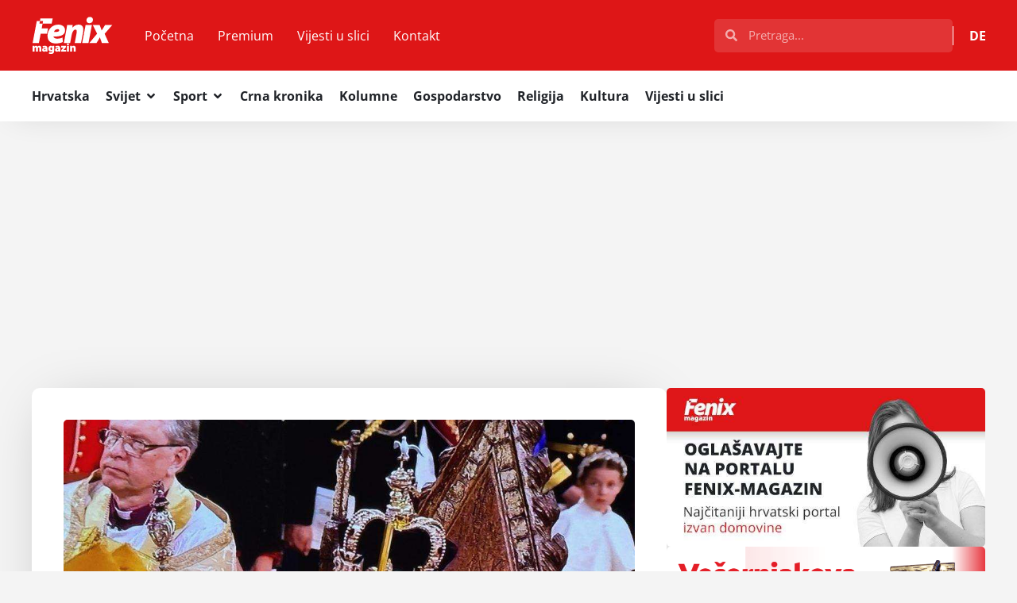

--- FILE ---
content_type: text/html; charset=UTF-8
request_url: https://fenix-magazin.de/london-okrunjen-britanski-kralj-charles-iii/
body_size: 58818
content:
<!doctype html>
<html lang="hr" prefix="og: https://ogp.me/ns#">
<head>
	<meta charset="UTF-8">
	<meta name="viewport" content="width=device-width, initial-scale=1">
	<link rel="profile" href="https://gmpg.org/xfn/11">
	
<!-- Search Engine Optimization by Rank Math - https://rankmath.com/ -->
<title>LONDON: Okrunjen britanski kralj Charles III. i kraljica Camilla - Fenix Magazin</title>
<meta name="description" content="Kralj Charles (Karlo) III. i kraljica Camilla okrunjeni su u subotu u Westminsterskoj opatiji u Londonu na svečanoj kršćanskoj ceremoniji prožetoj s tisuću"/>
<meta name="robots" content="follow, index, max-snippet:-1, max-video-preview:-1, max-image-preview:large"/>
<link rel="canonical" href="https://fenix-magazin.de/london-okrunjen-britanski-kralj-charles-iii/" />
<meta property="og:locale" content="hr_HR" />
<meta property="og:type" content="article" />
<meta property="og:title" content="LONDON: Okrunjen britanski kralj Charles III. i kraljica Camilla - Fenix Magazin" />
<meta property="og:description" content="Kralj Charles (Karlo) III. i kraljica Camilla okrunjeni su u subotu u Westminsterskoj opatiji u Londonu na svečanoj kršćanskoj ceremoniji prožetoj s tisuću" />
<meta property="og:url" content="https://fenix-magazin.de/london-okrunjen-britanski-kralj-charles-iii/" />
<meta property="og:site_name" content="Fenix Magazin" />
<meta property="article:publisher" content="https://www.facebook.com/FenixMagazin/" />
<meta property="article:section" content="SVIJET" />
<meta property="og:updated_time" content="2023-05-06T16:15:49+02:00" />
<meta property="og:image" content="https://fenix-magazin.de/wp-content/uploads/2023/05/Charles-III-krundiba-1.jpg" />
<meta property="og:image:secure_url" content="https://fenix-magazin.de/wp-content/uploads/2023/05/Charles-III-krundiba-1.jpg" />
<meta property="og:image:width" content="1024" />
<meta property="og:image:height" content="680" />
<meta property="og:image:alt" content="LONDON: Okrunjen britanski kralj Charles III. i kraljica Camilla" />
<meta property="og:image:type" content="image/jpeg" />
<meta property="article:published_time" content="2023-05-06T16:10:08+02:00" />
<meta property="article:modified_time" content="2023-05-06T16:15:49+02:00" />
<meta name="twitter:card" content="summary_large_image" />
<meta name="twitter:title" content="LONDON: Okrunjen britanski kralj Charles III. i kraljica Camilla - Fenix Magazin" />
<meta name="twitter:description" content="Kralj Charles (Karlo) III. i kraljica Camilla okrunjeni su u subotu u Westminsterskoj opatiji u Londonu na svečanoj kršćanskoj ceremoniji prožetoj s tisuću" />
<meta name="twitter:image" content="https://fenix-magazin.de/wp-content/uploads/2023/05/Charles-III-krundiba-1.jpg" />
<script type="application/ld+json" class="rank-math-schema">{"@context":"https://schema.org","@graph":[{"@type":"Place","@id":"https://fenix-magazin.de/#place","address":{"@type":"PostalAddress","streetAddress":"Weilbrunnstr.27","addressLocality":"Frankfurt am Main","postalCode":"60435","addressCountry":"DE"}},{"@type":["NewsMediaOrganization","Organization"],"@id":"https://fenix-magazin.de/#organization","name":"Revelin Media UG","url":"https://fenix-magazin.de","sameAs":["https://www.facebook.com/FenixMagazin/","https://www.youtube.com/channel/UCiAf6mbopRRcAVZ0Mb__cwg"],"email":"fenix@fenix-magazin.com","address":{"@type":"PostalAddress","streetAddress":"Weilbrunnstr.27","addressLocality":"Frankfurt am Main","postalCode":"60435","addressCountry":"DE"},"logo":{"@type":"ImageObject","@id":"https://fenix-magazin.de/#logo","url":"https://fenix-magazin.de/wp-content/uploads/2024/01/Fenix-logo-white.svg","contentUrl":"https://fenix-magazin.de/wp-content/uploads/2024/01/Fenix-logo-white.svg","caption":"Fenix Magazin","inLanguage":"hr","width":"720","height":"346"},"legalName":"sardelich","location":{"@id":"https://fenix-magazin.de/#place"}},{"@type":"WebSite","@id":"https://fenix-magazin.de/#website","url":"https://fenix-magazin.de","name":"Fenix Magazin","alternateName":"Fenix","publisher":{"@id":"https://fenix-magazin.de/#organization"},"inLanguage":"hr"},{"@type":"ImageObject","@id":"https://fenix-magazin.de/wp-content/uploads/2023/05/Charles-III-krundiba-1.jpg","url":"https://fenix-magazin.de/wp-content/uploads/2023/05/Charles-III-krundiba-1.jpg","width":"1024","height":"680","inLanguage":"hr"},{"@type":"BreadcrumbList","@id":"https://fenix-magazin.de/london-okrunjen-britanski-kralj-charles-iii/#breadcrumb","itemListElement":[{"@type":"ListItem","position":"1","item":{"@id":"https://fenix-magazin.de","name":"Po\u010detna"}},{"@type":"ListItem","position":"2","item":{"@id":"https://fenix-magazin.de/topnovosti/svijet/","name":"SVIJET"}},{"@type":"ListItem","position":"3","item":{"@id":"https://fenix-magazin.de/london-okrunjen-britanski-kralj-charles-iii/","name":"LONDON: Okrunjen britanski kralj Charles III. i kraljica Camilla"}}]},{"@type":"WebPage","@id":"https://fenix-magazin.de/london-okrunjen-britanski-kralj-charles-iii/#webpage","url":"https://fenix-magazin.de/london-okrunjen-britanski-kralj-charles-iii/","name":"LONDON: Okrunjen britanski kralj Charles III. i kraljica Camilla - Fenix Magazin","datePublished":"2023-05-06T16:10:08+02:00","dateModified":"2023-05-06T16:15:49+02:00","isPartOf":{"@id":"https://fenix-magazin.de/#website"},"primaryImageOfPage":{"@id":"https://fenix-magazin.de/wp-content/uploads/2023/05/Charles-III-krundiba-1.jpg"},"inLanguage":"hr","breadcrumb":{"@id":"https://fenix-magazin.de/london-okrunjen-britanski-kralj-charles-iii/#breadcrumb"}},{"@type":"Person","@id":"https://fenix-magazin.de/author/fenix-vijesti/","name":"Fenix Vijesti","description":"- Fenix Magazin","url":"https://fenix-magazin.de/author/fenix-vijesti/","image":{"@type":"ImageObject","@id":"https://secure.gravatar.com/avatar/95a0bcfb72ae3d178099baf474387e9386d7dc1cd75f7f7e481131afb61a75ab?s=96&amp;d=blank&amp;r=g","url":"https://secure.gravatar.com/avatar/95a0bcfb72ae3d178099baf474387e9386d7dc1cd75f7f7e481131afb61a75ab?s=96&amp;d=blank&amp;r=g","caption":"Fenix Vijesti","inLanguage":"hr"},"worksFor":{"@id":"https://fenix-magazin.de/#organization"}},{"@type":"NewsArticle","headline":"LONDON: Okrunjen britanski kralj Charles III. i kraljica Camilla - Fenix Magazin","datePublished":"2023-05-06T16:10:08+02:00","dateModified":"2023-05-06T16:15:49+02:00","articleSection":"SVIJET, VIJESTI","author":{"@id":"https://fenix-magazin.de/author/fenix-vijesti/","name":"Fenix Vijesti"},"publisher":{"@id":"https://fenix-magazin.de/#organization"},"description":"Kralj Charles (Karlo) III. i kraljica Camilla okrunjeni su\u00a0u subotu u Westminsterskoj opatiji u Londonu na sve\u010danoj kr\u0161\u0107anskoj ceremoniji pro\u017eetoj s tisu\u0107u","name":"LONDON: Okrunjen britanski kralj Charles III. i kraljica Camilla - Fenix Magazin","@id":"https://fenix-magazin.de/london-okrunjen-britanski-kralj-charles-iii/#richSnippet","isPartOf":{"@id":"https://fenix-magazin.de/london-okrunjen-britanski-kralj-charles-iii/#webpage"},"image":{"@id":"https://fenix-magazin.de/wp-content/uploads/2023/05/Charles-III-krundiba-1.jpg"},"inLanguage":"hr","mainEntityOfPage":{"@id":"https://fenix-magazin.de/london-okrunjen-britanski-kralj-charles-iii/#webpage"}}]}</script>
<!-- /Rank Math WordPress SEO plugin -->

<link rel="alternate" type="application/rss+xml" title="Fenix Magazin &raquo; Kanal" href="https://fenix-magazin.de/feed/" />
<link rel="alternate" type="application/rss+xml" title="Fenix Magazin &raquo; Kanal komentara" href="https://fenix-magazin.de/comments/feed/" />
<link rel="alternate" title="oEmbed (JSON)" type="application/json+oembed" href="https://fenix-magazin.de/wp-json/oembed/1.0/embed?url=https%3A%2F%2Ffenix-magazin.de%2Flondon-okrunjen-britanski-kralj-charles-iii%2F" />
<link rel="alternate" title="oEmbed (XML)" type="text/xml+oembed" href="https://fenix-magazin.de/wp-json/oembed/1.0/embed?url=https%3A%2F%2Ffenix-magazin.de%2Flondon-okrunjen-britanski-kralj-charles-iii%2F&#038;format=xml" />
<style id='wp-img-auto-sizes-contain-inline-css'>
img:is([sizes=auto i],[sizes^="auto," i]){contain-intrinsic-size:3000px 1500px}
/*# sourceURL=wp-img-auto-sizes-contain-inline-css */
</style>
<link rel='stylesheet' id='gn-frontend-gnfollow-style-css' href='https://fenix-magazin.de/wp-content/plugins/gn-publisher/assets/css/gn-frontend-gnfollow.min.css' media='all' />
<link rel='stylesheet' id='hello-elementor-css' href='https://fenix-magazin.de/wp-content/themes/hello-elementor/assets/css/reset.css' media='all' />
<link rel='stylesheet' id='hello-elementor-theme-style-css' href='https://fenix-magazin.de/wp-content/themes/hello-elementor/assets/css/theme.css' media='all' />
<link rel='stylesheet' id='elementor-frontend-css' href='https://fenix-magazin.de/wp-content/plugins/elementor/assets/css/frontend.min.css' media='all' />
<link rel='stylesheet' id='widget-image-css' href='https://fenix-magazin.de/wp-content/plugins/elementor/assets/css/widget-image.min.css' media='all' />
<link rel='stylesheet' id='widget-nav-menu-css' href='https://fenix-magazin.de/wp-content/plugins/elementor-pro/assets/css/widget-nav-menu.min.css' media='all' />
<link rel='stylesheet' id='widget-search-form-css' href='https://fenix-magazin.de/wp-content/plugins/elementor-pro/assets/css/widget-search-form.min.css' media='all' />
<link rel='stylesheet' id='widget-icon-list-css' href='https://fenix-magazin.de/wp-content/plugins/elementor/assets/css/widget-icon-list.min.css' media='all' />
<link rel='stylesheet' id='widget-divider-css' href='https://fenix-magazin.de/wp-content/plugins/elementor/assets/css/widget-divider.min.css' media='all' />
<link rel='stylesheet' id='widget-mega-menu-css' href='https://fenix-magazin.de/wp-content/plugins/elementor-pro/assets/css/widget-mega-menu.min.css' media='all' />
<link rel='stylesheet' id='e-animation-fadeIn-css' href='https://fenix-magazin.de/wp-content/plugins/elementor/assets/lib/animations/styles/fadeIn.min.css' media='all' />
<link rel='stylesheet' id='e-sticky-css' href='https://fenix-magazin.de/wp-content/plugins/elementor-pro/assets/css/modules/sticky.min.css' media='all' />
<link rel='stylesheet' id='e-animation-shrink-css' href='https://fenix-magazin.de/wp-content/plugins/elementor/assets/lib/animations/styles/e-animation-shrink.min.css' media='all' />
<link rel='stylesheet' id='widget-social-icons-css' href='https://fenix-magazin.de/wp-content/plugins/elementor/assets/css/widget-social-icons.min.css' media='all' />
<link rel='stylesheet' id='e-apple-webkit-css' href='https://fenix-magazin.de/wp-content/plugins/elementor/assets/css/conditionals/apple-webkit.min.css' media='all' />
<link rel='stylesheet' id='widget-heading-css' href='https://fenix-magazin.de/wp-content/plugins/elementor/assets/css/widget-heading.min.css' media='all' />
<link rel='stylesheet' id='widget-share-buttons-css' href='https://fenix-magazin.de/wp-content/plugins/elementor-pro/assets/css/widget-share-buttons.min.css' media='all' />
<link rel='stylesheet' id='widget-post-navigation-css' href='https://fenix-magazin.de/wp-content/plugins/elementor-pro/assets/css/widget-post-navigation.min.css' media='all' />
<link rel='stylesheet' id='widget-loop-common-css' href='https://fenix-magazin.de/wp-content/plugins/elementor-pro/assets/css/widget-loop-common.min.css' media='all' />
<link rel='stylesheet' id='widget-loop-grid-css' href='https://fenix-magazin.de/wp-content/plugins/elementor-pro/assets/css/widget-loop-grid.min.css' media='all' />
<link rel='stylesheet' id='elementor-post-594417-css' href='https://fenix-magazin.de/wp-content/uploads/elementor/css/post-594417.css' media='all' />
<link rel='stylesheet' id='elementor-post-594427-css' href='https://fenix-magazin.de/wp-content/uploads/elementor/css/post-594427.css' media='all' />
<link rel='stylesheet' id='elementor-post-594454-css' href='https://fenix-magazin.de/wp-content/uploads/elementor/css/post-594454.css' media='all' />
<link rel='stylesheet' id='elementor-post-594511-css' href='https://fenix-magazin.de/wp-content/uploads/elementor/css/post-594511.css' media='all' />
<link rel='stylesheet' id='hello-elementor-child-style-css' href='https://fenix-magazin.de/wp-content/themes/hello-theme-child-master/style.css' media='all' />
<link rel='stylesheet' id='yop-public-css' href='https://fenix-magazin.de/wp-content/plugins/yop-poll-pro/public/assets/css/yop-poll-public-6.5.32.css' media='all' />
<script src="https://fenix-magazin.de/wp-includes/js/jquery/jquery.min.js" id="jquery-core-js" type="53615728f336c991959c22c4-text/javascript"></script>
        <style type="text/css">
                    </style>
        <script async src="https://pagead2.googlesyndication.com/pagead/js/adsbygoogle.js?client=ca-pub-4417885242802725" crossorigin="anonymous" type="53615728f336c991959c22c4-text/javascript"></script>
<!-- Google tag (gtag.js) -->
<script async src="https://www.googletagmanager.com/gtag/js?id=G-89GJ6DZPVD" type="53615728f336c991959c22c4-text/javascript"></script>
<script type="53615728f336c991959c22c4-text/javascript">
  window.dataLayer = window.dataLayer || [];
  function gtag(){dataLayer.push(arguments);}
  gtag('js', new Date());
  gtag('config', 'G-89GJ6DZPVD');
</script>
<script src="https://analytics.ahrefs.com/analytics.js" data-key="YNdeF68gkULgdyogsoVYrg" async type="53615728f336c991959c22c4-text/javascript"></script>
			<style>
				.e-con.e-parent:nth-of-type(n+4):not(.e-lazyloaded):not(.e-no-lazyload),
				.e-con.e-parent:nth-of-type(n+4):not(.e-lazyloaded):not(.e-no-lazyload) * {
					background-image: none !important;
				}
				@media screen and (max-height: 1024px) {
					.e-con.e-parent:nth-of-type(n+3):not(.e-lazyloaded):not(.e-no-lazyload),
					.e-con.e-parent:nth-of-type(n+3):not(.e-lazyloaded):not(.e-no-lazyload) * {
						background-image: none !important;
					}
				}
				@media screen and (max-height: 640px) {
					.e-con.e-parent:nth-of-type(n+2):not(.e-lazyloaded):not(.e-no-lazyload),
					.e-con.e-parent:nth-of-type(n+2):not(.e-lazyloaded):not(.e-no-lazyload) * {
						background-image: none !important;
					}
				}
			</style>
			<link rel="icon" href="https://fenix-magazin.de/wp-content/uploads/2024/01/Hrvatski-Fenix-Magazin-logo-favicon.svg" sizes="32x32" />
<link rel="icon" href="https://fenix-magazin.de/wp-content/uploads/2024/01/Hrvatski-Fenix-Magazin-logo-favicon.svg" sizes="192x192" />
<link rel="apple-touch-icon" href="https://fenix-magazin.de/wp-content/uploads/2024/01/Hrvatski-Fenix-Magazin-logo-favicon.svg" />
<meta name="msapplication-TileImage" content="https://fenix-magazin.de/wp-content/uploads/2024/01/Hrvatski-Fenix-Magazin-logo-favicon.svg" />

<script type="application/ld+json" class="gnpub-schema-markup-output">
{"@context":"https:\/\/schema.org\/","@type":"NewsArticle","@id":"https:\/\/fenix-magazin.de\/london-okrunjen-britanski-kralj-charles-iii\/#newsarticle","url":"https:\/\/fenix-magazin.de\/london-okrunjen-britanski-kralj-charles-iii\/","image":{"@type":"ImageObject","url":"https:\/\/fenix-magazin.de\/wp-content\/uploads\/2023\/05\/Charles-III-krundiba-1-150x150.jpg","width":150,"height":150},"headline":"LONDON: Okrunjen britanski kralj Charles III. i kraljica Camilla","mainEntityOfPage":"https:\/\/fenix-magazin.de\/london-okrunjen-britanski-kralj-charles-iii\/","datePublished":"2023-05-06T16:10:08+02:00","dateModified":"2023-05-06T16:15:49+02:00","description":"Kralj Charles (Karlo) III. i kraljica Camilla okrunjeni su\u00a0u subotu u Westminsterskoj opatiji u Londonu na sve\u010danoj kr\u0161\u0107anskoj ceremoniji pro\u017eetoj s tisu\u0107u godina povijesti i tradicije, osam mjeseci nakon smrti Elizabete II. \u00a0 Vrhunac sve\u010danosti krunidbe, pripremane\u00a0bez pretjeranog entuzijazma stanovnika Ujedinjenog Kraljevstva i\u00a0obilje\u017eene uhi\u0107enjima prosvjednika protiv monarhije, bio je trenutak kad je nadbiskup od Canterburyja","articleSection":"VIJESTI","articleBody":"Kralj Charles (Karlo) III. i kraljica Camilla okrunjeni su\u00a0u subotu u Westminsterskoj opatiji u Londonu na sve\u010danoj kr\u0161\u0107anskoj ceremoniji pro\u017eetoj s tisu\u0107u godina povijesti i tradicije, osam mjeseci nakon smrti Elizabete II.\r\n\r\n\u00a0\r\n\r\nVrhunac sve\u010danosti krunidbe, pripremane\u00a0bez pretjeranog entuzijazma stanovnika Ujedinjenog Kraljevstva i\u00a0obilje\u017eene uhi\u0107enjima prosvjednika protiv monarhije, bio je trenutak kad je nadbiskup od Canterburyja stavio 74-godi\u0161njem\u00a0suverenu na glavu krunu svetog Edvarda\u00a0od \u010distoga zlata,\u00a0ukra\u0161enu rubinima.\r\n\r\nNedugo prije toga\u00a0Karlo III. je, odjeven u jednostavnu bijelu lanenu ko\u0161ulju, primio pomazanje na koljenima, za\u0161ti\u0107en od pogleda izvezenim paravanima, dok su se Westminsterskom opatijom razlijegali zvuci \"Sve\u0107enika Zadoka\",\u00a0krunidbene\u00a0himne\u00a0Georga Friedricha H\u00e4ndela (Sadok the Priest), napisane\u00a0za krunidbu britanskoga kralja \u0110ure\u00a0II. 1727. godine.\r\n\r\n[caption id=\"attachment_537915\" align=\"alignleft\" width=\"300\"] Krunidba britanskog kralja Charlesa III \/ Foto: Twitter[\/caption]\r\n\r\nNakon pomazanja je pred prisutnima\u00a0u opatiji i pred stotinama milijuna gledatelja odjenuo kraljevski kaput izvezen zlatnim\u00a0nitima.\r\n\r\nDok je sjedio s kraljevskom stolom preko ramena, bijelom ko\u017enatom krunidbenom rukavicom navu\u010denom preko jedne ruke i\u00a0po jednim \u017eezlom u svakoj ruci, Karlu III. je na glavu stavljena\u00a0kruna\u00a0te\u0161ka\u00a0vi\u0161e od dva kilograma, koja se od 1661. koristi za sve krunidbe.\r\n\r\n\"Bo\u017ee \u010duvaj kralja!\", izgovorio je nadbiskup Canterburyja Justin Welby,\u00a0poglavar Engelske Crkve i\u00a0duhovni vo\u0111a Anglikanske zajednice.\r\n\r\nPotom su diljem Ujedinjenog Kraljevstva odjeknuli topovski plotuni, a na moru su ispaljeni s brodova Kraljevske mornarice.\r\n\r\nKarlov nasljednik, princ\u00a0William se kle\u010de\u0107i zakleo ocu na vjernost, pritom ga poljubiv\u0161i u obraz, a Karlova druga supruga, Camilla okrunjena je nakon njega.\r\n\r\n \"To nije moj kralj\"\u00a0\r\n\r\nKarlo III.\u00a0postao je kralj Ujedinjenog Kraljevstva i 14 zemalja Commonwealtha, od Kanade preko Australije do Jamajke\u00a0u rujnu,\u00a0nakon smrti svoje majke Elizabete II.\r\n\r\nNjegova krunidba, jedinstvena u Europi, vjerska je potvrda toga \u010dina, a posljednji je put u Ujedinjenom Kraljevstvu odr\u017eana 1953., kada je okrunjena mlada 25-godi\u0161nja kraljica Elizabeta.\r\n\r\nPremda je moderniziran\u00a0i trajao je ne\u0161to kra\u0107e nego \u0161to je uobi\u010dajeno - dva sata, ovaj tisu\u0107ljetni ritual britanske monarhije ponovno je u prvi plan donio svu njegovu pompoznost.\r\n\r\nKralj je napustio Buckinghamsku pala\u010du u novoj ko\u010diji izra\u0111enoj za kralji\u010din dijamantni jubilej koju je vuklo \u0161est konja te je pro\u0161ao sredi\u0161tem Londona gdje su njega i \u010dlanove kraljevske obitelji, unato\u010d ki\u0161i, do\u010dekale tisu\u0107e\u00a0vjernih obo\u017eavatelja, no vidjeli su se i natpisi \"To nije moj kralj\", \u0161to je bilo nezamislivo u doba vladavine njegove majke.\r\n\r\nU Westminstersku opatiju Karlo je u\u0161ao odjeven u dr\u017eavni\u010dko\u00a0odijelo svoga djeda \u0110ure\u00a0VI., uz pratnju \u010detvorice\u00a0pa\u017eeva, me\u0111u kojima je bio i njegov\u00a0unuk\u00a0George.\r\n\r\nZa njim je u\u0161la Camilla odjevena u haljinu boje slonova\u010de.\r\n\r\nPotom su stigli i ostali \u010dlanovi kraljevske obitelji, a me\u0111u njima je bio i princ\u00a0Harry, koji je\u00a0na ovaj povijesni dan bio li\u0161en bilo kakve slu\u017ebene uloge te je sjedio u tre\u0107em redu u opatiji, bez supruge Meghan koja je ostala u SAD-u.\r\n\r\nKralja je, kako nala\u017ee\u00a0tradicija, do\u010dekalo dijete iz kraljevske kapele.\r\n\r\nNadbiskup Canterburyja je obavio sve\u010danost potvrde kralja kao novog vladara Ujedinjenog Kraljevstva i jo\u0161 14 dr\u017eava te na kraju izgovorio \"Bo\u017ee \u010duvaj kralja Karla.\"\r\n\r\nKralj je potom polo\u017eio prisegu, polo\u017eiv\u0161i ruku na Bibliju, a zatim je pred vi\u0161e od 2000\u00a0prisutnih u Westminsterskoj opatiji odr\u017eana ceremonija.\r\n\r\nMe\u0111u uzvanicima su bile brojne ugledne osobe iz cijeloga svijeta - francuski predsjednik\u00a0Emmanuel Macron, supruga\u00a0ameri\u010dkog predsjednika Jill\u00a0Bidena, no i slavne osobe poput glumice Judi Dench te predstavnici britanskog plemstva, politi\u010dki\u00a0vo\u0111e i predstavnici civilnog dru\u0161tva.\r\n\r\n[caption id=\"attachment_537917\" align=\"alignleft\" width=\"240\"] Njema\u010dki predsjednik Frank-Walter Steinmeier i hrvatski ministar Gordan Grli\u0107 radman na krundibi britanskog kralja i kraljice u Londonu \/ Foto: Fenix (MVEP)[\/caption]\r\n\r\nHrvatsku je predstavljao ministar vanjskih i europskih poslova Gordan Grli\u0107 Radman.\r\n\r\nKralj i kraljica nakon krunidbe vratili su se u Buckinghamsku pala\u010du starom Zlatnom\u00a0dr\u017eavnom\u00a0ko\u010dijom\u00a0izra\u0111enom\u00a01762. i kori\u0161tenom\u00a0na svim krunidbama od 1831. godine.\u00a0Sve\u010danost je zavr\u0161ila kada su Karlo III. i Camilla mahnuli okupljenima s Kraljevskog balkona pala\u010de.\r\n\r\nBiti ovdje zna\u010di \"biti dijelom budu\u0107nosti\"\r\n\r\nCijeli je doga\u0111aj pripreman bez pretjeranog entuzijazma javnosti. S obzirom na visoke\u00a0tro\u0161kove \u017eivljenja, sve\u010danost\u00a0koju su obilje\u017eile rasko\u0161ne\u00a0ko\u010dije, zlatna\u00a0\u017eezla\u00a0i krune\u00a0opto\u010dene\u00a0nekim od najve\u0107ih dijamanata na svijetu nije primljena s odu\u0161evljenjem me\u0111u svim stanovnicima Ujedinjenog Kraljevstva.\r\n\r\nMediji pi\u0161u o jo\u0161 jednoj stvari koja nije dosad vi\u0111ena na takvim doga\u0111ajima. Naime, rije\u010d je o jednoj od najve\u0107ih sigurnosnih operacija u sklopu koje je mobilizirano vi\u0161e od 11.000 policajaca.\r\n\r\nOni su prije krunidbe\u00a0uhitili vi\u0161e od 20 prosvjednika, protivnika monarhije i\u00a0ekolo\u0161kih aktivista koji su kanili prosvjedovati na kraljevskoj ruti.\r\n\r\n\"O\u010dekujete da \u0107ete takvo ne\u0161to do\u017eivjeti i vidjeti u Moskvi, ali\u00a0ne u Londonu\", komentirao je Human Rights Watch.\r\n\r\nPremda su protivnici monarhije i dalje u manjini, njihov broj me\u0111u stanovni\u0161tvom raste iz dana u dan, osobito me\u0111u mladima.\r\n\r\nNjihova je prisutnost bila nezamisliva za vrijeme vladavine Elizabete\u00a0II. i izazov je za Karla, starijeg vladara \u010dija je popularnost puno manja od maj\u010dine, ali i od one u kojoj u\u017eiva njegov sin i prijestolonasljednik, 40-godi\u0161nji William.\r\n\r\nUnato\u010d tomu u London je stiglo puno Britanaca iz svih dijelova zemlje, ali i iz inozemstva, jer ipak je rije\u010d o\u00a0povijesnom doga\u0111aju.\r\n\r\nNa\u0107i se ovdje u ovom trenutku zna\u010di \"biti dijelom\u00a0budu\u0107nosti... Ovo je krunidba, va\u017ean doga\u0111aj\", rekao je Dave Giddings (41), koji je sa suprugom i sinom stigao iz \u0160kotske.\r\n\r\nFenix-magazin\/SIM\/Hina\r\n\r\n[gallery size=\"medium\" link=\"file\" ids=\"537923,537928,537926,537922,537920,537919,537918,537917,537921,537916,537915\"]\r\n\r\n&nbsp;","keywords":"","name":"LONDON: Okrunjen britanski kralj Charles III. i kraljica Camilla","thumbnailUrl":"https:\/\/fenix-magazin.de\/wp-content\/uploads\/2023\/05\/Charles-III-krundiba-1-150x150.jpg","wordCount":779,"timeRequired":"PT3M27S","mainEntity":{"@type":"WebPage","@id":"https:\/\/fenix-magazin.de\/london-okrunjen-britanski-kralj-charles-iii\/"},"author":{"@type":"Person","name":"Fenix Vijesti","url":"https:\/\/fenix-magazin.de\/author\/fenix-vijesti\/","sameAs":[]},"editor":{"@type":"Person","name":"Fenix Vijesti","url":"https:\/\/fenix-magazin.de\/author\/fenix-vijesti\/","sameAs":[]}}
</script>
</head>
<body data-rsssl=1 class="wp-singular post-template-default single single-post postid-537914 single-format-standard wp-custom-logo wp-embed-responsive wp-theme-hello-elementor wp-child-theme-hello-theme-child-master hello-elementor-default elementor-default elementor-kit-594417 elementor-page-594511">




		<header data-elementor-type="header" data-elementor-id="594427" class="elementor elementor-594427 elementor-location-header" data-elementor-post-type="elementor_library">
			<div class="elementor-element elementor-element-6b099292 e-flex e-con-boxed e-con e-parent" data-id="6b099292" data-element_type="container" data-settings="{&quot;background_background&quot;:&quot;classic&quot;}">
					<div class="e-con-inner">
				<div class="elementor-element elementor-element-28b43df4 elementor-widget elementor-widget-theme-site-logo elementor-widget-image" data-id="28b43df4" data-element_type="widget" data-widget_type="theme-site-logo.default">
											<a href="https://fenix-magazin.de">
			<img loading="lazy" width="720" height="346" src="https://fenix-magazin.de/wp-content/uploads/2024/01/Fenix-logo-white.svg" class="attachment-full size-full wp-image-595464" alt="Fenix Magazin" />				</a>
											</div>
				<div class="elementor-element elementor-element-2af5dbec elementor-nav-menu__align-start elementor-nav-menu--stretch elementor-nav-menu--dropdown-tablet elementor-nav-menu__text-align-aside elementor-nav-menu--toggle elementor-nav-menu--burger elementor-widget elementor-widget-nav-menu" data-id="2af5dbec" data-element_type="widget" data-settings="{&quot;full_width&quot;:&quot;stretch&quot;,&quot;layout&quot;:&quot;horizontal&quot;,&quot;submenu_icon&quot;:{&quot;value&quot;:&quot;&lt;svg aria-hidden=\&quot;true\&quot; class=\&quot;e-font-icon-svg e-fas-caret-down\&quot; viewBox=\&quot;0 0 320 512\&quot; xmlns=\&quot;http:\/\/www.w3.org\/2000\/svg\&quot;&gt;&lt;path d=\&quot;M31.3 192h257.3c17.8 0 26.7 21.5 14.1 34.1L174.1 354.8c-7.8 7.8-20.5 7.8-28.3 0L17.2 226.1C4.6 213.5 13.5 192 31.3 192z\&quot;&gt;&lt;\/path&gt;&lt;\/svg&gt;&quot;,&quot;library&quot;:&quot;fa-solid&quot;},&quot;toggle&quot;:&quot;burger&quot;}" data-widget_type="nav-menu.default">
								<nav aria-label="Menu" class="elementor-nav-menu--main elementor-nav-menu__container elementor-nav-menu--layout-horizontal e--pointer-background e--animation-fade">
				<ul id="menu-1-2af5dbec" class="elementor-nav-menu"><li class="menu-item menu-item-type-custom menu-item-object-custom menu-item-home menu-item-63"><a href="https://fenix-magazin.de" class="elementor-item">Početna</a></li>
<li class="menu-item menu-item-type-taxonomy menu-item-object-category menu-item-595302"><a href="https://fenix-magazin.de/premium/" class="elementor-item">Premium</a></li>
<li class="menu-item menu-item-type-taxonomy menu-item-object-category menu-item-595303"><a href="https://fenix-magazin.de/vijesti-u-slici/" class="elementor-item">Vijesti u slici</a></li>
<li class="menu-item menu-item-type-post_type menu-item-object-page menu-item-26013"><a href="https://fenix-magazin.de/kontakt/" class="elementor-item">Kontakt</a></li>
</ul>			</nav>
					<div class="elementor-menu-toggle" role="button" tabindex="0" aria-label="Menu Toggle" aria-expanded="false">
			<svg aria-hidden="true" role="presentation" class="elementor-menu-toggle__icon--open e-font-icon-svg e-eicon-menu-bar" viewBox="0 0 1000 1000" xmlns="http://www.w3.org/2000/svg"><path d="M104 333H896C929 333 958 304 958 271S929 208 896 208H104C71 208 42 237 42 271S71 333 104 333ZM104 583H896C929 583 958 554 958 521S929 458 896 458H104C71 458 42 487 42 521S71 583 104 583ZM104 833H896C929 833 958 804 958 771S929 708 896 708H104C71 708 42 737 42 771S71 833 104 833Z"></path></svg><svg aria-hidden="true" role="presentation" class="elementor-menu-toggle__icon--close e-font-icon-svg e-eicon-close" viewBox="0 0 1000 1000" xmlns="http://www.w3.org/2000/svg"><path d="M742 167L500 408 258 167C246 154 233 150 217 150 196 150 179 158 167 167 154 179 150 196 150 212 150 229 154 242 171 254L408 500 167 742C138 771 138 800 167 829 196 858 225 858 254 829L496 587 738 829C750 842 767 846 783 846 800 846 817 842 829 829 842 817 846 804 846 783 846 767 842 750 829 737L588 500 833 258C863 229 863 200 833 171 804 137 775 137 742 167Z"></path></svg>		</div>
					<nav class="elementor-nav-menu--dropdown elementor-nav-menu__container" aria-hidden="true">
				<ul id="menu-2-2af5dbec" class="elementor-nav-menu"><li class="menu-item menu-item-type-custom menu-item-object-custom menu-item-home menu-item-63"><a href="https://fenix-magazin.de" class="elementor-item" tabindex="-1">Početna</a></li>
<li class="menu-item menu-item-type-taxonomy menu-item-object-category menu-item-595302"><a href="https://fenix-magazin.de/premium/" class="elementor-item" tabindex="-1">Premium</a></li>
<li class="menu-item menu-item-type-taxonomy menu-item-object-category menu-item-595303"><a href="https://fenix-magazin.de/vijesti-u-slici/" class="elementor-item" tabindex="-1">Vijesti u slici</a></li>
<li class="menu-item menu-item-type-post_type menu-item-object-page menu-item-26013"><a href="https://fenix-magazin.de/kontakt/" class="elementor-item" tabindex="-1">Kontakt</a></li>
</ul>			</nav>
						</div>
				<div class="elementor-element elementor-element-3a12ac95 elementor-search-form--skin-full_screen elementor-hidden-desktop elementor-hidden-tablet elementor-widget elementor-widget-search-form" data-id="3a12ac95" data-element_type="widget" data-settings="{&quot;skin&quot;:&quot;full_screen&quot;}" data-widget_type="search-form.default">
							<search role="search">
			<form class="elementor-search-form" action="https://fenix-magazin.de" method="get">
												<div class="elementor-search-form__toggle" role="button" tabindex="0" aria-label="Search">
					<div class="e-font-icon-svg-container"><svg aria-hidden="true" class="e-font-icon-svg e-fas-search" viewBox="0 0 512 512" xmlns="http://www.w3.org/2000/svg"><path d="M505 442.7L405.3 343c-4.5-4.5-10.6-7-17-7H372c27.6-35.3 44-79.7 44-128C416 93.1 322.9 0 208 0S0 93.1 0 208s93.1 208 208 208c48.3 0 92.7-16.4 128-44v16.3c0 6.4 2.5 12.5 7 17l99.7 99.7c9.4 9.4 24.6 9.4 33.9 0l28.3-28.3c9.4-9.4 9.4-24.6.1-34zM208 336c-70.7 0-128-57.2-128-128 0-70.7 57.2-128 128-128 70.7 0 128 57.2 128 128 0 70.7-57.2 128-128 128z"></path></svg></div>				</div>
								<div class="elementor-search-form__container">
					<label class="elementor-screen-only" for="elementor-search-form-3a12ac95">Search</label>

					
					<input id="elementor-search-form-3a12ac95" placeholder="Pretraga..." class="elementor-search-form__input" type="search" name="s" value="">
					
					
										<div class="dialog-lightbox-close-button dialog-close-button" role="button" tabindex="0" aria-label="Close this search box.">
						<svg aria-hidden="true" class="e-font-icon-svg e-eicon-close" viewBox="0 0 1000 1000" xmlns="http://www.w3.org/2000/svg"><path d="M742 167L500 408 258 167C246 154 233 150 217 150 196 150 179 158 167 167 154 179 150 196 150 212 150 229 154 242 171 254L408 500 167 742C138 771 138 800 167 829 196 858 225 858 254 829L496 587 738 829C750 842 767 846 783 846 800 846 817 842 829 829 842 817 846 804 846 783 846 767 842 750 829 737L588 500 833 258C863 229 863 200 833 171 804 137 775 137 742 167Z"></path></svg>					</div>
									</div>
			</form>
		</search>
						</div>
				<div class="elementor-element elementor-element-25ad9f7c elementor-search-form--skin-minimal elementor-widget__width-initial elementor-hidden-mobile elementor-widget elementor-widget-search-form" data-id="25ad9f7c" data-element_type="widget" data-settings="{&quot;skin&quot;:&quot;minimal&quot;}" data-widget_type="search-form.default">
							<search role="search">
			<form class="elementor-search-form" action="https://fenix-magazin.de" method="get">
												<div class="elementor-search-form__container">
					<label class="elementor-screen-only" for="elementor-search-form-25ad9f7c">Search</label>

											<div class="elementor-search-form__icon">
							<div class="e-font-icon-svg-container"><svg aria-hidden="true" class="e-font-icon-svg e-fas-search" viewBox="0 0 512 512" xmlns="http://www.w3.org/2000/svg"><path d="M505 442.7L405.3 343c-4.5-4.5-10.6-7-17-7H372c27.6-35.3 44-79.7 44-128C416 93.1 322.9 0 208 0S0 93.1 0 208s93.1 208 208 208c48.3 0 92.7-16.4 128-44v16.3c0 6.4 2.5 12.5 7 17l99.7 99.7c9.4 9.4 24.6 9.4 33.9 0l28.3-28.3c9.4-9.4 9.4-24.6.1-34zM208 336c-70.7 0-128-57.2-128-128 0-70.7 57.2-128 128-128 70.7 0 128 57.2 128 128 0 70.7-57.2 128-128 128z"></path></svg></div>							<span class="elementor-screen-only">Search</span>
						</div>
					
					<input id="elementor-search-form-25ad9f7c" placeholder="Pretraga..." class="elementor-search-form__input" type="search" name="s" value="">
					
					
									</div>
			</form>
		</search>
						</div>
				<div class="elementor-element elementor-element-3b2eac1a e-fit_to_content elementor-widget__width-initial e-n-menu-none e-n-menu-layout-horizontal elementor-widget elementor-widget-n-menu" data-id="3b2eac1a" data-element_type="widget" data-settings="{&quot;menu_items&quot;:[{&quot;item_title&quot;:&quot;DE&quot;,&quot;_id&quot;:&quot;a20cb91&quot;,&quot;item_dropdown_content&quot;:&quot;&quot;,&quot;item_link&quot;:{&quot;url&quot;:&quot;https:\/\/fenix-magazin.de\/deutsch\/&quot;,&quot;is_external&quot;:&quot;&quot;,&quot;nofollow&quot;:&quot;&quot;,&quot;custom_attributes&quot;:&quot;&quot;},&quot;item_icon&quot;:{&quot;value&quot;:&quot;&quot;,&quot;library&quot;:&quot;&quot;},&quot;item_icon_active&quot;:null,&quot;element_id&quot;:&quot;&quot;}],&quot;content_width&quot;:&quot;fit_to_content&quot;,&quot;menu_item_title_distance_from_content&quot;:{&quot;unit&quot;:&quot;px&quot;,&quot;size&quot;:20,&quot;sizes&quot;:[]},&quot;content_horizontal_position&quot;:&quot;right&quot;,&quot;horizontal_scroll_mobile&quot;:&quot;disable&quot;,&quot;breakpoint_selector&quot;:&quot;none&quot;,&quot;menu_item_title_distance_from_content_mobile&quot;:{&quot;unit&quot;:&quot;px&quot;,&quot;size&quot;:11,&quot;sizes&quot;:[]},&quot;item_layout&quot;:&quot;horizontal&quot;,&quot;open_on&quot;:&quot;hover&quot;,&quot;horizontal_scroll&quot;:&quot;disable&quot;,&quot;menu_item_title_distance_from_content_tablet&quot;:{&quot;unit&quot;:&quot;px&quot;,&quot;size&quot;:&quot;&quot;,&quot;sizes&quot;:[]}}" data-widget_type="mega-menu.default">
							<nav class="e-n-menu" data-widget-number="992" aria-label="Menu">
					<button class="e-n-menu-toggle" id="menu-toggle-992" aria-haspopup="true" aria-expanded="false" aria-controls="menubar-992" aria-label="Menu Toggle">
			<span class="e-n-menu-toggle-icon e-open">
				<svg class="e-font-icon-svg e-eicon-menu-bar" viewBox="0 0 1000 1000" xmlns="http://www.w3.org/2000/svg"><path d="M104 333H896C929 333 958 304 958 271S929 208 896 208H104C71 208 42 237 42 271S71 333 104 333ZM104 583H896C929 583 958 554 958 521S929 458 896 458H104C71 458 42 487 42 521S71 583 104 583ZM104 833H896C929 833 958 804 958 771S929 708 896 708H104C71 708 42 737 42 771S71 833 104 833Z"></path></svg>			</span>
			<span class="e-n-menu-toggle-icon e-close">
				<svg class="e-font-icon-svg e-eicon-close" viewBox="0 0 1000 1000" xmlns="http://www.w3.org/2000/svg"><path d="M742 167L500 408 258 167C246 154 233 150 217 150 196 150 179 158 167 167 154 179 150 196 150 212 150 229 154 242 171 254L408 500 167 742C138 771 138 800 167 829 196 858 225 858 254 829L496 587 738 829C750 842 767 846 783 846 800 846 817 842 829 829 842 817 846 804 846 783 846 767 842 750 829 737L588 500 833 258C863 229 863 200 833 171 804 137 775 137 742 167Z"></path></svg>			</span>
		</button>
					<div class="e-n-menu-wrapper" id="menubar-992" aria-labelledby="menu-toggle-992">
				<ul class="e-n-menu-heading">
								<li class="e-n-menu-item">
				<div id="e-n-menu-title-9921" class="e-n-menu-title">
					<a class="e-n-menu-title-container e-focus e-link" href="https://fenix-magazin.de/deutsch/">												<span class="e-n-menu-title-text">
							DE						</span>
					</a>									</div>
							</li>
						</ul>
			</div>
		</nav>
						</div>
					</div>
				</div>
		<div class="elementor-element elementor-element-7d9cf70 e-flex e-con-boxed e-con e-parent" data-id="7d9cf70" data-element_type="container" data-settings="{&quot;background_background&quot;:&quot;classic&quot;,&quot;sticky&quot;:&quot;top&quot;,&quot;sticky_on&quot;:[&quot;desktop&quot;,&quot;tablet&quot;,&quot;mobile&quot;],&quot;sticky_offset&quot;:0,&quot;sticky_effects_offset&quot;:0,&quot;sticky_anchor_link_offset&quot;:0}">
					<div class="e-con-inner">
				<div class="elementor-element elementor-element-66215219 e-fit_to_content e-n-menu-none e-n-menu-layout-horizontal elementor-widget elementor-widget-n-menu" data-id="66215219" data-element_type="widget" data-settings="{&quot;menu_items&quot;:[{&quot;item_title&quot;:&quot;Hrvatska&quot;,&quot;_id&quot;:&quot;371e560&quot;,&quot;__dynamic__&quot;:{&quot;item_link&quot;:&quot;[elementor-tag id=\&quot;2c56b68\&quot; name=\&quot;internal-url\&quot; settings=\&quot;%7B%22type%22%3A%22taxonomy%22%2C%22taxonomy_id%22%3A%229%22%7D\&quot;]&quot;},&quot;item_link&quot;:{&quot;url&quot;:&quot;https:\/\/fenix-magazin.de\/topnovosti\/hrvatska\/&quot;,&quot;is_external&quot;:&quot;&quot;,&quot;nofollow&quot;:&quot;&quot;,&quot;custom_attributes&quot;:&quot;&quot;},&quot;item_dropdown_content&quot;:&quot;no&quot;,&quot;item_icon&quot;:{&quot;value&quot;:&quot;&quot;,&quot;library&quot;:&quot;&quot;},&quot;item_icon_active&quot;:null,&quot;element_id&quot;:&quot;&quot;},{&quot;item_title&quot;:&quot;Svijet&quot;,&quot;_id&quot;:&quot;e086688&quot;,&quot;item_dropdown_content&quot;:&quot;yes&quot;,&quot;__dynamic__&quot;:[],&quot;item_link&quot;:{&quot;url&quot;:&quot;&quot;,&quot;is_external&quot;:&quot;&quot;,&quot;nofollow&quot;:&quot;&quot;,&quot;custom_attributes&quot;:&quot;&quot;},&quot;item_icon&quot;:{&quot;value&quot;:&quot;&quot;,&quot;library&quot;:&quot;&quot;},&quot;item_icon_active&quot;:null,&quot;element_id&quot;:&quot;&quot;},{&quot;item_title&quot;:&quot;Sport&quot;,&quot;item_dropdown_content&quot;:&quot;yes&quot;,&quot;__dynamic__&quot;:[],&quot;_id&quot;:&quot;6cebd20&quot;,&quot;item_link&quot;:{&quot;url&quot;:&quot;&quot;,&quot;is_external&quot;:&quot;&quot;,&quot;nofollow&quot;:&quot;&quot;,&quot;custom_attributes&quot;:&quot;&quot;},&quot;item_icon&quot;:{&quot;value&quot;:&quot;&quot;,&quot;library&quot;:&quot;&quot;},&quot;item_icon_active&quot;:null,&quot;element_id&quot;:&quot;&quot;},{&quot;_id&quot;:&quot;574a67e&quot;,&quot;item_title&quot;:&quot;Crna kronika&quot;,&quot;__dynamic__&quot;:[],&quot;item_link&quot;:{&quot;url&quot;:&quot;https:\/\/fenix-magazin.de\/topnovosti\/crna-kronika\/&quot;,&quot;is_external&quot;:&quot;&quot;,&quot;nofollow&quot;:&quot;&quot;,&quot;custom_attributes&quot;:&quot;&quot;},&quot;item_dropdown_content&quot;:&quot;no&quot;,&quot;item_icon&quot;:{&quot;value&quot;:&quot;&quot;,&quot;library&quot;:&quot;&quot;},&quot;item_icon_active&quot;:null,&quot;element_id&quot;:&quot;&quot;},{&quot;_id&quot;:&quot;96ec502&quot;,&quot;item_title&quot;:&quot;Kolumne&quot;,&quot;__dynamic__&quot;:[],&quot;item_link&quot;:{&quot;url&quot;:&quot;https:\/\/fenix-magazin.de\/kolumne\/&quot;,&quot;is_external&quot;:&quot;&quot;,&quot;nofollow&quot;:&quot;&quot;,&quot;custom_attributes&quot;:&quot;&quot;},&quot;item_dropdown_content&quot;:&quot;no&quot;,&quot;item_icon&quot;:{&quot;value&quot;:&quot;&quot;,&quot;library&quot;:&quot;&quot;},&quot;item_icon_active&quot;:null,&quot;element_id&quot;:&quot;&quot;},{&quot;_id&quot;:&quot;6cafd41&quot;,&quot;item_title&quot;:&quot;Gospodarstvo&quot;,&quot;__dynamic__&quot;:[],&quot;item_link&quot;:{&quot;url&quot;:&quot;https:\/\/fenix-magazin.de\/gospodarstvo\/&quot;,&quot;is_external&quot;:&quot;&quot;,&quot;nofollow&quot;:&quot;&quot;,&quot;custom_attributes&quot;:&quot;&quot;},&quot;item_dropdown_content&quot;:&quot;no&quot;,&quot;item_icon&quot;:{&quot;value&quot;:&quot;&quot;,&quot;library&quot;:&quot;&quot;},&quot;item_icon_active&quot;:null,&quot;element_id&quot;:&quot;&quot;},{&quot;_id&quot;:&quot;fec08b7&quot;,&quot;item_title&quot;:&quot;Religija&quot;,&quot;__dynamic__&quot;:[],&quot;item_link&quot;:{&quot;url&quot;:&quot;https:\/\/fenix-magazin.de\/religija\/&quot;,&quot;is_external&quot;:&quot;&quot;,&quot;nofollow&quot;:&quot;&quot;,&quot;custom_attributes&quot;:&quot;&quot;},&quot;item_dropdown_content&quot;:&quot;no&quot;,&quot;item_icon&quot;:{&quot;value&quot;:&quot;&quot;,&quot;library&quot;:&quot;&quot;},&quot;item_icon_active&quot;:null,&quot;element_id&quot;:&quot;&quot;},{&quot;_id&quot;:&quot;8eaaf2a&quot;,&quot;item_title&quot;:&quot;Kultura&quot;,&quot;__dynamic__&quot;:[],&quot;item_link&quot;:{&quot;url&quot;:&quot;https:\/\/fenix-magazin.de\/topnovosti\/kultura-2\/&quot;,&quot;is_external&quot;:&quot;&quot;,&quot;nofollow&quot;:&quot;&quot;,&quot;custom_attributes&quot;:&quot;&quot;},&quot;item_dropdown_content&quot;:&quot;no&quot;,&quot;item_icon&quot;:{&quot;value&quot;:&quot;&quot;,&quot;library&quot;:&quot;&quot;},&quot;item_icon_active&quot;:null,&quot;element_id&quot;:&quot;&quot;},{&quot;_id&quot;:&quot;67d68e2&quot;,&quot;item_title&quot;:&quot;Vijesti u slici&quot;,&quot;item_link&quot;:{&quot;url&quot;:&quot;https:\/\/fenix-magazin.de\/vijesti-u-slici\/&quot;,&quot;is_external&quot;:&quot;&quot;,&quot;nofollow&quot;:&quot;&quot;,&quot;custom_attributes&quot;:&quot;&quot;},&quot;item_dropdown_content&quot;:&quot;no&quot;,&quot;item_icon&quot;:{&quot;value&quot;:&quot;&quot;,&quot;library&quot;:&quot;&quot;},&quot;item_icon_active&quot;:null,&quot;element_id&quot;:&quot;&quot;}],&quot;content_width&quot;:&quot;fit_to_content&quot;,&quot;content_horizontal_position&quot;:&quot;left&quot;,&quot;item_position_horizontal_mobile&quot;:&quot;start&quot;,&quot;horizontal_scroll_mobile&quot;:&quot;enable&quot;,&quot;breakpoint_selector&quot;:&quot;none&quot;,&quot;item_position_horizontal&quot;:&quot;start&quot;,&quot;open_animation&quot;:&quot;fadeIn&quot;,&quot;horizontal_scroll_tablet&quot;:&quot;enable&quot;,&quot;item_layout&quot;:&quot;horizontal&quot;,&quot;open_on&quot;:&quot;hover&quot;,&quot;horizontal_scroll&quot;:&quot;disable&quot;,&quot;menu_item_title_distance_from_content&quot;:{&quot;unit&quot;:&quot;px&quot;,&quot;size&quot;:0,&quot;sizes&quot;:[]},&quot;menu_item_title_distance_from_content_tablet&quot;:{&quot;unit&quot;:&quot;px&quot;,&quot;size&quot;:&quot;&quot;,&quot;sizes&quot;:[]},&quot;menu_item_title_distance_from_content_mobile&quot;:{&quot;unit&quot;:&quot;px&quot;,&quot;size&quot;:&quot;&quot;,&quot;sizes&quot;:[]}}" data-widget_type="mega-menu.default">
							<nav class="e-n-menu" data-widget-number="171" aria-label="Menu">
					<button class="e-n-menu-toggle" id="menu-toggle-171" aria-haspopup="true" aria-expanded="false" aria-controls="menubar-171" aria-label="Menu Toggle">
			<span class="e-n-menu-toggle-icon e-open">
				<svg class="e-font-icon-svg e-eicon-menu-bar" viewBox="0 0 1000 1000" xmlns="http://www.w3.org/2000/svg"><path d="M104 333H896C929 333 958 304 958 271S929 208 896 208H104C71 208 42 237 42 271S71 333 104 333ZM104 583H896C929 583 958 554 958 521S929 458 896 458H104C71 458 42 487 42 521S71 583 104 583ZM104 833H896C929 833 958 804 958 771S929 708 896 708H104C71 708 42 737 42 771S71 833 104 833Z"></path></svg>			</span>
			<span class="e-n-menu-toggle-icon e-close">
				<svg class="e-font-icon-svg e-eicon-close" viewBox="0 0 1000 1000" xmlns="http://www.w3.org/2000/svg"><path d="M742 167L500 408 258 167C246 154 233 150 217 150 196 150 179 158 167 167 154 179 150 196 150 212 150 229 154 242 171 254L408 500 167 742C138 771 138 800 167 829 196 858 225 858 254 829L496 587 738 829C750 842 767 846 783 846 800 846 817 842 829 829 842 817 846 804 846 783 846 767 842 750 829 737L588 500 833 258C863 229 863 200 833 171 804 137 775 137 742 167Z"></path></svg>			</span>
		</button>
					<div class="e-n-menu-wrapper" id="menubar-171" aria-labelledby="menu-toggle-171">
				<ul class="e-n-menu-heading">
								<li class="e-n-menu-item">
				<div id="e-n-menu-title-1711" class="e-n-menu-title">
					<a class="e-n-menu-title-container e-focus e-link" href="https://fenix-magazin.de/topnovosti/hrvatska/">												<span class="e-n-menu-title-text">
							Hrvatska						</span>
					</a>									</div>
							</li>
					<li class="e-n-menu-item">
				<div id="e-n-menu-title-1712" class="e-n-menu-title">
					<div class="e-n-menu-title-container">												<span class="e-n-menu-title-text">
							Svijet						</span>
					</div>											<button id="e-n-menu-dropdown-icon-1712" class="e-n-menu-dropdown-icon e-focus" data-tab-index="2" aria-haspopup="true" aria-expanded="false" aria-controls="e-n-menu-content-1712" >
							<span class="e-n-menu-dropdown-icon-opened">
								<svg aria-hidden="true" class="e-font-icon-svg e-fas-angle-up" viewBox="0 0 320 512" xmlns="http://www.w3.org/2000/svg"><path d="M177 159.7l136 136c9.4 9.4 9.4 24.6 0 33.9l-22.6 22.6c-9.4 9.4-24.6 9.4-33.9 0L160 255.9l-96.4 96.4c-9.4 9.4-24.6 9.4-33.9 0L7 329.7c-9.4-9.4-9.4-24.6 0-33.9l136-136c9.4-9.5 24.6-9.5 34-.1z"></path></svg>								<span class="elementor-screen-only">Close Svijet</span>
							</span>
							<span class="e-n-menu-dropdown-icon-closed">
								<svg aria-hidden="true" class="e-font-icon-svg e-fas-angle-down" viewBox="0 0 320 512" xmlns="http://www.w3.org/2000/svg"><path d="M143 352.3L7 216.3c-9.4-9.4-9.4-24.6 0-33.9l22.6-22.6c9.4-9.4 24.6-9.4 33.9 0l96.4 96.4 96.4-96.4c9.4-9.4 24.6-9.4 33.9 0l22.6 22.6c9.4 9.4 9.4 24.6 0 33.9l-136 136c-9.2 9.4-24.4 9.4-33.8 0z"></path></svg>								<span class="elementor-screen-only">Open Svijet</span>
							</span>
						</button>
									</div>
									<div class="e-n-menu-content">
						<div id="e-n-menu-content-1712" data-tab-index="2" aria-labelledby="e-n-menu-dropdown-icon-1712" class="elementor-element elementor-element-394f49f6 e-flex e-con-boxed e-con e-child" data-id="394f49f6" data-element_type="container">
					<div class="e-con-inner">
				<div class="elementor-element elementor-element-71abb30f elementor-icon-list--layout-traditional elementor-list-item-link-full_width elementor-widget elementor-widget-icon-list" data-id="71abb30f" data-element_type="widget" data-widget_type="icon-list.default">
							<ul class="elementor-icon-list-items">
							<li class="elementor-icon-list-item">
											<a href="https://fenix-magazin.de/topnovosti/svijet/njemacka/">

											<span class="elementor-icon-list-text">Njemačka</span>
											</a>
									</li>
								<li class="elementor-icon-list-item">
											<a href="https://fenix-magazin.de/topnovosti/svijet/austrija/">

											<span class="elementor-icon-list-text">Austrija</span>
											</a>
									</li>
								<li class="elementor-icon-list-item">
											<a href="https://fenix-magazin.de/topnovosti/svijet/svicarska/">

											<span class="elementor-icon-list-text">Švicarska</span>
											</a>
									</li>
								<li class="elementor-icon-list-item">
											<a href="https://fenix-magazin.de/topnovosti/svijet/bih/">

											<span class="elementor-icon-list-text">BiH</span>
											</a>
									</li>
								<li class="elementor-icon-list-item">
											<a href="https://fenix-magazin.de/topnovosti/svijet/ostalo/">

											<span class="elementor-icon-list-text">Ostalo</span>
											</a>
									</li>
						</ul>
						</div>
					</div>
				</div>
							</div>
							</li>
					<li class="e-n-menu-item">
				<div id="e-n-menu-title-1713" class="e-n-menu-title">
					<div class="e-n-menu-title-container">												<span class="e-n-menu-title-text">
							Sport						</span>
					</div>											<button id="e-n-menu-dropdown-icon-1713" class="e-n-menu-dropdown-icon e-focus" data-tab-index="3" aria-haspopup="true" aria-expanded="false" aria-controls="e-n-menu-content-1713" >
							<span class="e-n-menu-dropdown-icon-opened">
								<svg aria-hidden="true" class="e-font-icon-svg e-fas-angle-up" viewBox="0 0 320 512" xmlns="http://www.w3.org/2000/svg"><path d="M177 159.7l136 136c9.4 9.4 9.4 24.6 0 33.9l-22.6 22.6c-9.4 9.4-24.6 9.4-33.9 0L160 255.9l-96.4 96.4c-9.4 9.4-24.6 9.4-33.9 0L7 329.7c-9.4-9.4-9.4-24.6 0-33.9l136-136c9.4-9.5 24.6-9.5 34-.1z"></path></svg>								<span class="elementor-screen-only">Close Sport</span>
							</span>
							<span class="e-n-menu-dropdown-icon-closed">
								<svg aria-hidden="true" class="e-font-icon-svg e-fas-angle-down" viewBox="0 0 320 512" xmlns="http://www.w3.org/2000/svg"><path d="M143 352.3L7 216.3c-9.4-9.4-9.4-24.6 0-33.9l22.6-22.6c9.4-9.4 24.6-9.4 33.9 0l96.4 96.4 96.4-96.4c9.4-9.4 24.6-9.4 33.9 0l22.6 22.6c9.4 9.4 9.4 24.6 0 33.9l-136 136c-9.2 9.4-24.4 9.4-33.8 0z"></path></svg>								<span class="elementor-screen-only">Open Sport</span>
							</span>
						</button>
									</div>
									<div class="e-n-menu-content">
						<div id="e-n-menu-content-1713" data-tab-index="3" aria-labelledby="e-n-menu-dropdown-icon-1713" class="elementor-element elementor-element-4bea819f e-flex e-con-boxed e-con e-child" data-id="4bea819f" data-element_type="container">
					<div class="e-con-inner">
				<div class="elementor-element elementor-element-40905aaa elementor-icon-list--layout-traditional elementor-list-item-link-full_width elementor-widget elementor-widget-icon-list" data-id="40905aaa" data-element_type="widget" data-widget_type="icon-list.default">
							<ul class="elementor-icon-list-items">
							<li class="elementor-icon-list-item">
											<a href="https://fenix-magazin.de/sport/">

											<span class="elementor-icon-list-text">Sport</span>
											</a>
									</li>
								<li class="elementor-icon-list-item">
											<a href="https://fenix-magazin.de/amaterski-sport/">

											<span class="elementor-icon-list-text">Amaterski Sport</span>
											</a>
									</li>
						</ul>
						</div>
					</div>
				</div>
							</div>
							</li>
					<li class="e-n-menu-item">
				<div id="e-n-menu-title-1714" class="e-n-menu-title">
					<a class="e-n-menu-title-container e-focus e-link" href="https://fenix-magazin.de/topnovosti/crna-kronika/">												<span class="e-n-menu-title-text">
							Crna kronika						</span>
					</a>									</div>
							</li>
					<li class="e-n-menu-item">
				<div id="e-n-menu-title-1715" class="e-n-menu-title">
					<a class="e-n-menu-title-container e-focus e-link" href="https://fenix-magazin.de/kolumne/">												<span class="e-n-menu-title-text">
							Kolumne						</span>
					</a>									</div>
							</li>
					<li class="e-n-menu-item">
				<div id="e-n-menu-title-1716" class="e-n-menu-title">
					<a class="e-n-menu-title-container e-focus e-link" href="https://fenix-magazin.de/gospodarstvo/">												<span class="e-n-menu-title-text">
							Gospodarstvo						</span>
					</a>									</div>
							</li>
					<li class="e-n-menu-item">
				<div id="e-n-menu-title-1717" class="e-n-menu-title">
					<a class="e-n-menu-title-container e-focus e-link" href="https://fenix-magazin.de/religija/">												<span class="e-n-menu-title-text">
							Religija						</span>
					</a>									</div>
							</li>
					<li class="e-n-menu-item">
				<div id="e-n-menu-title-1718" class="e-n-menu-title">
					<a class="e-n-menu-title-container e-focus e-link" href="https://fenix-magazin.de/topnovosti/kultura-2/">												<span class="e-n-menu-title-text">
							Kultura						</span>
					</a>									</div>
							</li>
					<li class="e-n-menu-item">
				<div id="e-n-menu-title-1719" class="e-n-menu-title">
					<a class="e-n-menu-title-container e-focus e-link" href="https://fenix-magazin.de/vijesti-u-slici/">												<span class="e-n-menu-title-text">
							Vijesti u slici						</span>
					</a>									</div>
							</li>
						</ul>
			</div>
		</nav>
						</div>
					</div>
				</div>
				</header>
		<div class='code-block code-block-2' style='margin: 8px auto; text-align: center; display: block; clear: both;'>
<script async src="https://pagead2.googlesyndication.com/pagead/js/adsbygoogle.js?client=ca-pub-4417885242802725" crossorigin="anonymous" type="53615728f336c991959c22c4-text/javascript"></script>
<!-- Above featured image -->
<ins class="adsbygoogle"
     style="display:block"
     data-ad-client="ca-pub-4417885242802725"
     data-ad-slot="5025204737"
     data-ad-format="auto"
     data-full-width-responsive="true"></ins>
<script type="53615728f336c991959c22c4-text/javascript">
     (adsbygoogle = window.adsbygoogle || []).push({});
</script></div>
		<div data-elementor-type="single-post" data-elementor-id="594511" class="elementor elementor-594511 elementor-location-single post-537914 post type-post status-publish format-standard has-post-thumbnail hentry category-svijet category-topnovosti" data-elementor-post-type="elementor_library">
			<div class="elementor-element elementor-element-6395981 e-flex e-con-boxed e-con e-parent" data-id="6395981" data-element_type="container">
					<div class="e-con-inner">
		<div class="elementor-element elementor-element-458e981 e-con-full e-flex e-con e-child" data-id="458e981" data-element_type="container">
		<div class="elementor-element elementor-element-091d8a5 e-flex e-con-boxed e-con e-child" data-id="091d8a5" data-element_type="container" data-settings="{&quot;background_background&quot;:&quot;classic&quot;}">
					<div class="e-con-inner">
				<div class="elementor-element elementor-element-67cc145 elementor-widget__width-inherit elementor-widget elementor-widget-theme-post-featured-image elementor-widget-image" data-id="67cc145" data-element_type="widget" data-widget_type="theme-post-featured-image.default">
												<figure class="wp-caption">
										<img loading="lazy" width="800" height="531" src="https://fenix-magazin.de/wp-content/uploads/2023/05/Charles-III-krundiba-1.jpg" class="attachment-large size-large wp-image-537916" alt="" srcset="https://fenix-magazin.de/wp-content/uploads/2023/05/Charles-III-krundiba-1.jpg 1024w, https://fenix-magazin.de/wp-content/uploads/2023/05/Charles-III-krundiba-1-300x199.jpg 300w, https://fenix-magazin.de/wp-content/uploads/2023/05/Charles-III-krundiba-1-768x510.jpg 768w" sizes="(max-width: 800px) 100vw, 800px" />											<figcaption class="widget-image-caption wp-caption-text">Okrunjen britanski kralj Charles III / Foto: Twitter</figcaption>
										</figure>
									</div>
				<div class="elementor-element elementor-element-2e65cc8 elementor-icon-list--layout-inline elementor-list-item-link-full_width elementor-widget elementor-widget-icon-list" data-id="2e65cc8" data-element_type="widget" data-widget_type="icon-list.default">
							<ul class="elementor-icon-list-items elementor-inline-items">
							<li class="elementor-icon-list-item elementor-inline-item">
										<span class="elementor-icon-list-text"><span>SVIJET</span><span>VIJESTI</span></span>
									</li>
								<li class="elementor-icon-list-item elementor-inline-item">
										<span class="elementor-icon-list-text"><span class="datefield">Autor: Fenix Magazin</span></span>
									</li>
								<li class="elementor-icon-list-item elementor-inline-item">
										<span class="elementor-icon-list-text"><span class="datefield">06.05.2023.</span>
									</li>
						</ul>
						</div>
				<div class="elementor-element elementor-element-4741c21 elementor-share-buttons--view-icon elementor-share-buttons--skin-flat elementor-share-buttons--shape-circle elementor-share-buttons--color-custom elementor-grid-0 elementor-widget elementor-widget-share-buttons" data-id="4741c21" data-element_type="widget" data-widget_type="share-buttons.default">
							<div class="elementor-grid" role="list">
								<div class="elementor-grid-item" role="listitem">
						<div class="elementor-share-btn elementor-share-btn_facebook" role="button" tabindex="0" aria-label="Share on facebook">
															<span class="elementor-share-btn__icon">
								<svg aria-hidden="true" class="e-font-icon-svg e-fab-facebook" viewBox="0 0 512 512" xmlns="http://www.w3.org/2000/svg"><path d="M504 256C504 119 393 8 256 8S8 119 8 256c0 123.78 90.69 226.38 209.25 245V327.69h-63V256h63v-54.64c0-62.15 37-96.48 93.67-96.48 27.14 0 55.52 4.84 55.52 4.84v61h-31.28c-30.8 0-40.41 19.12-40.41 38.73V256h68.78l-11 71.69h-57.78V501C413.31 482.38 504 379.78 504 256z"></path></svg>							</span>
																				</div>
					</div>
									<div class="elementor-grid-item" role="listitem">
						<div class="elementor-share-btn elementor-share-btn_whatsapp" role="button" tabindex="0" aria-label="Share on whatsapp">
															<span class="elementor-share-btn__icon">
								<svg aria-hidden="true" class="e-font-icon-svg e-fab-whatsapp" viewBox="0 0 448 512" xmlns="http://www.w3.org/2000/svg"><path d="M380.9 97.1C339 55.1 283.2 32 223.9 32c-122.4 0-222 99.6-222 222 0 39.1 10.2 77.3 29.6 111L0 480l117.7-30.9c32.4 17.7 68.9 27 106.1 27h.1c122.3 0 224.1-99.6 224.1-222 0-59.3-25.2-115-67.1-157zm-157 341.6c-33.2 0-65.7-8.9-94-25.7l-6.7-4-69.8 18.3L72 359.2l-4.4-7c-18.5-29.4-28.2-63.3-28.2-98.2 0-101.7 82.8-184.5 184.6-184.5 49.3 0 95.6 19.2 130.4 54.1 34.8 34.9 56.2 81.2 56.1 130.5 0 101.8-84.9 184.6-186.6 184.6zm101.2-138.2c-5.5-2.8-32.8-16.2-37.9-18-5.1-1.9-8.8-2.8-12.5 2.8-3.7 5.6-14.3 18-17.6 21.8-3.2 3.7-6.5 4.2-12 1.4-32.6-16.3-54-29.1-75.5-66-5.7-9.8 5.7-9.1 16.3-30.3 1.8-3.7.9-6.9-.5-9.7-1.4-2.8-12.5-30.1-17.1-41.2-4.5-10.8-9.1-9.3-12.5-9.5-3.2-.2-6.9-.2-10.6-.2-3.7 0-9.7 1.4-14.8 6.9-5.1 5.6-19.4 19-19.4 46.3 0 27.3 19.9 53.7 22.6 57.4 2.8 3.7 39.1 59.7 94.8 83.8 35.2 15.2 49 16.5 66.6 13.9 10.7-1.6 32.8-13.4 37.4-26.4 4.6-13 4.6-24.1 3.2-26.4-1.3-2.5-5-3.9-10.5-6.6z"></path></svg>							</span>
																				</div>
					</div>
									<div class="elementor-grid-item" role="listitem">
						<div class="elementor-share-btn elementor-share-btn_x-twitter" role="button" tabindex="0" aria-label="Share on x-twitter">
															<span class="elementor-share-btn__icon">
								<svg aria-hidden="true" class="e-font-icon-svg e-fab-x-twitter" viewBox="0 0 512 512" xmlns="http://www.w3.org/2000/svg"><path d="M389.2 48h70.6L305.6 224.2 487 464H345L233.7 318.6 106.5 464H35.8L200.7 275.5 26.8 48H172.4L272.9 180.9 389.2 48zM364.4 421.8h39.1L151.1 88h-42L364.4 421.8z"></path></svg>							</span>
																				</div>
					</div>
									<div class="elementor-grid-item" role="listitem">
						<div class="elementor-share-btn elementor-share-btn_email" role="button" tabindex="0" aria-label="Share on email">
															<span class="elementor-share-btn__icon">
								<svg aria-hidden="true" class="e-font-icon-svg e-fas-envelope" viewBox="0 0 512 512" xmlns="http://www.w3.org/2000/svg"><path d="M502.3 190.8c3.9-3.1 9.7-.2 9.7 4.7V400c0 26.5-21.5 48-48 48H48c-26.5 0-48-21.5-48-48V195.6c0-5 5.7-7.8 9.7-4.7 22.4 17.4 52.1 39.5 154.1 113.6 21.1 15.4 56.7 47.8 92.2 47.6 35.7.3 72-32.8 92.3-47.6 102-74.1 131.6-96.3 154-113.7zM256 320c23.2.4 56.6-29.2 73.4-41.4 132.7-96.3 142.8-104.7 173.4-128.7 5.8-4.5 9.2-11.5 9.2-18.9v-19c0-26.5-21.5-48-48-48H48C21.5 64 0 85.5 0 112v19c0 7.4 3.4 14.3 9.2 18.9 30.6 23.9 40.7 32.4 173.4 128.7 16.8 12.2 50.2 41.8 73.4 41.4z"></path></svg>							</span>
																				</div>
					</div>
						</div>
						</div>
				<div class="elementor-element elementor-element-5f341e6 elementor-widget__width-inherit elementor-widget elementor-widget-theme-post-title elementor-page-title elementor-widget-heading" data-id="5f341e6" data-element_type="widget" data-widget_type="theme-post-title.default">
					<h1 class="elementor-heading-title elementor-size-default">LONDON: Okrunjen britanski kralj Charles III. i kraljica Camilla</h1>				</div>
				<div class="elementor-element elementor-element-7964dec elementor-widget__width-inherit elementor-widget elementor-widget-theme-post-content" data-id="7964dec" data-element_type="widget" data-widget_type="theme-post-content.default">
					<div class='code-block code-block-1' style='margin: 8px auto; text-align: center; display: block; clear: both;'>
<script async src="https://pagead2.googlesyndication.com/pagead/js/adsbygoogle.js?client=ca-pub-4417885242802725" crossorigin="anonymous" type="53615728f336c991959c22c4-text/javascript"></script>
<ins class="adsbygoogle"
     style="display:block; text-align:center;"
     data-ad-layout="in-article"
     data-ad-format="fluid"
     data-ad-client="ca-pub-4417885242802725"
     data-ad-slot="3133313221"></ins>
<script type="53615728f336c991959c22c4-text/javascript">
     (adsbygoogle = window.adsbygoogle || []).push({});
</script></div>
<p><strong>Kralj Charles (Karlo) III. i kraljica Camilla okrunjeni su u subotu u Westminsterskoj opatiji u Londonu na svečanoj kršćanskoj ceremoniji prožetoj s tisuću godina povijesti i tradicije, osam mjeseci nakon smrti Elizabete II.</strong></p>
<p><strong> </strong></p>
<p>Vrhunac svečanosti krunidbe, pripremane bez pretjeranog entuzijazma stanovnika Ujedinjenog Kraljevstva i obilježene uhićenjima prosvjednika protiv monarhije, bio je trenutak kad je nadbiskup od Canterburyja stavio 74-godišnjem suverenu na glavu krunu svetog Edvarda od čistoga zlata, ukrašenu rubinima.</p>
<p>Nedugo prije toga Karlo III. je, odjeven u jednostavnu bijelu lanenu košulju, primio pomazanje na koljenima, zaštićen od pogleda izvezenim paravanima, dok su se Westminsterskom opatijom razlijegali zvuci &#8220;Svećenika Zadoka&#8221;, krunidbene himne Georga Friedricha Händela (Sadok the Priest), napisane za krunidbu britanskoga kralja Đure II. 1727. godine.</p>
<figure id="attachment_537915" aria-describedby="caption-attachment-537915" style="width: 300px" class="wp-caption alignleft"><img fetchpriority="high" fetchpriority="high" decoding="async" class="size-medium wp-image-537915" src="https://fenix-magazin.de/wp-content/uploads/2023/05/Charles-III-krundiba-2-300x181.jpg" alt="LONDON: Okrunjen britanski kralj Charles III. i kraljica Camilla" width="300" height="181" title="LONDON: Okrunjen britanski kralj Charles III. i kraljica Camilla" srcset="https://fenix-magazin.de/wp-content/uploads/2023/05/Charles-III-krundiba-2-300x181.jpg 300w, https://fenix-magazin.de/wp-content/uploads/2023/05/Charles-III-krundiba-2-768x464.jpg 768w, https://fenix-magazin.de/wp-content/uploads/2023/05/Charles-III-krundiba-2.jpg 1024w" sizes="(max-width: 300px) 100vw, 300px" /><figcaption id="caption-attachment-537915" class="wp-caption-text">Krunidba britanskog kralja Charlesa III / Foto: Twitter</figcaption></figure>
<p>Nakon pomazanja je pred prisutnima u opatiji i pred stotinama milijuna gledatelja odjenuo kraljevski kaput izvezen zlatnim nitima.</p>
<p>Dok je sjedio s kraljevskom stolom preko ramena, bijelom kožnatom krunidbenom rukavicom navučenom preko jedne ruke i po jednim žezlom u svakoj ruci, Karlu III. je na glavu stavljena kruna teška više od dva kilograma, koja se od 1661. koristi za sve krunidbe.</p>
<p>&#8220;Bože čuvaj kralja!&#8221;, izgovorio je nadbiskup Canterburyja Justin Welby, poglavar Engelske Crkve i duhovni vođa Anglikanske zajednice.</p>
<p>Potom su diljem Ujedinjenog Kraljevstva odjeknuli topovski plotuni, a na moru su ispaljeni s brodova Kraljevske mornarice.</p>
<p>Karlov nasljednik, princ William se klečeći zakleo ocu na vjernost, pritom ga poljubivši u obraz, a Karlova druga supruga, Camilla okrunjena je nakon njega.</p>
<p><strong> &#8220;To nije moj kralj&#8221; </strong></p>
<p>Karlo III. postao je kralj Ujedinjenog Kraljevstva i 14 zemalja Commonwealtha, od Kanade preko Australije do Jamajke u rujnu, nakon smrti svoje majke Elizabete II.</p>
<p>Njegova krunidba, jedinstvena u Europi, vjerska je potvrda toga čina, a posljednji je put u Ujedinjenom Kraljevstvu održana 1953., kada je okrunjena mlada 25-godišnja kraljica Elizabeta.</p>
<p>Premda je moderniziran i trajao je nešto kraće nego što je uobičajeno &#8211; dva sata, ovaj tisućljetni ritual britanske monarhije ponovno je u prvi plan donio svu njegovu pompoznost.</p>
<p>Kralj je napustio Buckinghamsku palaču u novoj kočiji izrađenoj za kraljičin dijamantni jubilej koju je vuklo šest konja te je prošao središtem Londona gdje su njega i članove kraljevske obitelji, unatoč kiši, dočekale tisuće vjernih obožavatelja, no vidjeli su se i natpisi &#8220;To nije moj kralj&#8221;, što je bilo nezamislivo u doba vladavine njegove majke.</p>
<p>U Westminstersku opatiju Karlo je ušao odjeven u državničko odijelo svoga djeda Đure VI., uz pratnju četvorice paževa, među kojima je bio i njegov unuk George.</p>
<p>Za njim je ušla Camilla odjevena u haljinu boje slonovače.</p>
<p>Potom su stigli i ostali članovi kraljevske obitelji, a među njima je bio i princ Harry, koji je na ovaj povijesni dan bio lišen bilo kakve službene uloge te je sjedio u trećem redu u opatiji, bez supruge Meghan koja je ostala u SAD-u.</p>
<p>Kralja je, kako nalaže tradicija, dočekalo dijete iz kraljevske kapele.</p>
<p>Nadbiskup Canterburyja je obavio svečanost potvrde kralja kao novog vladara Ujedinjenog Kraljevstva i još 14 država te na kraju izgovorio &#8220;Bože čuvaj kralja Karla.&#8221;</p>
<p>Kralj je potom položio prisegu, položivši ruku na Bibliju, a zatim je pred više od 2000 prisutnih u Westminsterskoj opatiji održana ceremonija.</p>
<p>Među uzvanicima su bile brojne ugledne osobe iz cijeloga svijeta &#8211; francuski predsjednik Emmanuel Macron, supruga američkog predsjednika Jill Bidena, no i slavne osobe poput glumice Judi Dench te predstavnici britanskog plemstva, politički vođe i predstavnici civilnog društva.</p>
<figure id="attachment_537917" aria-describedby="caption-attachment-537917" style="width: 240px" class="wp-caption alignleft"><img decoding="async" class="size-medium wp-image-537917" src="https://fenix-magazin.de/wp-content/uploads/2023/05/GGR-London-sa-njemackim-predsjednikom-Frank-Walter-Steinmeier-240x300.jpg" alt="LONDON: Okrunjen britanski kralj Charles III. i kraljica Camilla" width="240" height="300" title="LONDON: Okrunjen britanski kralj Charles III. i kraljica Camilla" srcset="https://fenix-magazin.de/wp-content/uploads/2023/05/GGR-London-sa-njemackim-predsjednikom-Frank-Walter-Steinmeier-240x300.jpg 240w, https://fenix-magazin.de/wp-content/uploads/2023/05/GGR-London-sa-njemackim-predsjednikom-Frank-Walter-Steinmeier.jpg 432w" sizes="(max-width: 240px) 100vw, 240px" /><figcaption id="caption-attachment-537917" class="wp-caption-text">Njemački predsjednik Frank-Walter Steinmeier i hrvatski ministar Gordan Grlić radman na krundibi britanskog kralja i kraljice u Londonu / Foto: Fenix (MVEP)</figcaption></figure>
<p>Hrvatsku je predstavljao ministar vanjskih i europskih poslova Gordan Grlić Radman.</p>
<p>Kralj i kraljica nakon krunidbe vratili su se u Buckinghamsku palaču starom Zlatnom državnom kočijom izrađenom 1762. i korištenom na svim krunidbama od 1831. godine. Svečanost je završila kada su Karlo III. i Camilla mahnuli okupljenima s Kraljevskog balkona palače.</p>
<p><strong>Biti ovdje znači &#8220;biti dijelom budućnosti&#8221;</strong></p>
<p>Cijeli je događaj pripreman bez pretjeranog entuzijazma javnosti. S obzirom na visoke troškove življenja, svečanost koju su obilježile raskošne kočije, zlatna žezla i krune optočene nekim od najvećih dijamanata na svijetu nije primljena s oduševljenjem među svim stanovnicima Ujedinjenog Kraljevstva.</p>
<p>Mediji pišu o još jednoj stvari koja nije dosad viđena na takvim događajima. Naime, riječ je o jednoj od najvećih sigurnosnih operacija u sklopu koje je mobilizirano više od 11.000 policajaca.</p>
<p>Oni su prije krunidbe uhitili više od 20 prosvjednika, protivnika monarhije i ekoloških aktivista koji su kanili prosvjedovati na kraljevskoj ruti.</p>
<p>&#8220;Očekujete da ćete takvo nešto doživjeti i vidjeti u Moskvi, ali ne u Londonu&#8221;, komentirao je Human Rights Watch.</p>
<p>Premda su protivnici monarhije i dalje u manjini, njihov broj među stanovništvom raste iz dana u dan, osobito među mladima.</p>
<p>Njihova je prisutnost bila nezamisliva za vrijeme vladavine Elizabete II. i izazov je za Karla, starijeg vladara čija je popularnost puno manja od majčine, ali i od one u kojoj uživa njegov sin i prijestolonasljednik, 40-godišnji William.</p>
<p>Unatoč tomu u London je stiglo puno Britanaca iz svih dijelova zemlje, ali i iz inozemstva, jer ipak je riječ o povijesnom događaju.</p>
<p>Naći se ovdje u ovom trenutku znači &#8220;biti dijelom budućnosti&#8230; Ovo je krunidba, važan događaj&#8221;, rekao je Dave Giddings (41), koji je sa suprugom i sinom stigao iz Škotske.</p>
<p><strong>Fenix-magazin/SIM/Hina</strong></p>
<div id='gallery-1' class='gallery galleryid-537914 gallery-columns-3 gallery-size-medium'><figure class='gallery-item'>
			<div class='gallery-icon landscape'>
				<a href='https://fenix-magazin.de/wp-content/uploads/2023/05/GGR-London-12.jpg'><img decoding="async" width="300" height="200" src="https://fenix-magazin.de/wp-content/uploads/2023/05/GGR-London-12-300x200.jpg" class="attachment-medium size-medium" alt="LONDON: Okrunjen britanski kralj Charles III. i kraljica Camilla" srcset="https://fenix-magazin.de/wp-content/uploads/2023/05/GGR-London-12-300x200.jpg 300w, https://fenix-magazin.de/wp-content/uploads/2023/05/GGR-London-12-768x512.jpg 768w, https://fenix-magazin.de/wp-content/uploads/2023/05/GGR-London-12.jpg 1024w" sizes="(max-width: 300px) 100vw, 300px" title="LONDON: Okrunjen britanski kralj Charles III. i kraljica Camilla"></a>
			</div></figure><figure class='gallery-item'>
			<div class='gallery-icon landscape'>
				<a href='https://fenix-magazin.de/wp-content/uploads/2023/05/GGR-London-sa-njemackim-predsjednikom-Frank-Walter-Steinmeier-i-e1683390264876.jpg'><img loading="lazy" loading="lazy" decoding="async" width="300" height="190" src="https://fenix-magazin.de/wp-content/uploads/2023/05/GGR-London-sa-njemackim-predsjednikom-Frank-Walter-Steinmeier-i-e1683390264876-300x190.jpg" class="attachment-medium size-medium" alt="LONDON: Okrunjen britanski kralj Charles III. i kraljica Camilla" aria-describedby="gallery-1-537928" srcset="https://fenix-magazin.de/wp-content/uploads/2023/05/GGR-London-sa-njemackim-predsjednikom-Frank-Walter-Steinmeier-i-e1683390264876-300x190.jpg 300w, https://fenix-magazin.de/wp-content/uploads/2023/05/GGR-London-sa-njemackim-predsjednikom-Frank-Walter-Steinmeier-i-e1683390264876-768x485.jpg 768w, https://fenix-magazin.de/wp-content/uploads/2023/05/GGR-London-sa-njemackim-predsjednikom-Frank-Walter-Steinmeier-i-e1683390264876.jpg 1024w" sizes="(max-width: 300px) 100vw, 300px" title="LONDON: Okrunjen britanski kralj Charles III. i kraljica Camilla"></a>
			</div>
				<figcaption class='wp-caption-text gallery-caption' id='gallery-1-537928'>
				Njemački predsjednik Frank-Walter Steinmeier, predsjednica Kosova  Vjosa Osmani i hrvatski ministar Gordan Grlić Radman na krundibi britanskog kralja i kraljice u Londonu / Foto: Fenix (MVEP)
				</figcaption></figure><figure class='gallery-item'>
			<div class='gallery-icon landscape'>
				<a href='https://fenix-magazin.de/wp-content/uploads/2023/05/GGR-London-2.jpg'><img loading="lazy" loading="lazy" decoding="async" width="300" height="200" src="https://fenix-magazin.de/wp-content/uploads/2023/05/GGR-London-2-300x200.jpg" class="attachment-medium size-medium" alt="LONDON: Okrunjen britanski kralj Charles III. i kraljica Camilla" aria-describedby="gallery-1-537926" srcset="https://fenix-magazin.de/wp-content/uploads/2023/05/GGR-London-2-300x200.jpg 300w, https://fenix-magazin.de/wp-content/uploads/2023/05/GGR-London-2-768x512.jpg 768w, https://fenix-magazin.de/wp-content/uploads/2023/05/GGR-London-2.jpg 941w" sizes="(max-width: 300px) 100vw, 300px" title="LONDON: Okrunjen britanski kralj Charles III. i kraljica Camilla"></a>
			</div>
				<figcaption class='wp-caption-text gallery-caption' id='gallery-1-537926'>
				Hrvatski ministar Gordan Grlić Radman na krunidbi britanskog kralja u Londonu / Foto: Fenix (MVEP)
				</figcaption></figure><figure class='gallery-item'>
			<div class='gallery-icon landscape'>
				<a href='https://fenix-magazin.de/wp-content/uploads/2023/05/GGR-London-11.jpg'><img loading="lazy" loading="lazy" decoding="async" width="300" height="200" src="https://fenix-magazin.de/wp-content/uploads/2023/05/GGR-London-11-300x200.jpg" class="attachment-medium size-medium" alt="LONDON: Okrunjen britanski kralj Charles III. i kraljica Camilla" srcset="https://fenix-magazin.de/wp-content/uploads/2023/05/GGR-London-11-300x200.jpg 300w, https://fenix-magazin.de/wp-content/uploads/2023/05/GGR-London-11-768x512.jpg 768w, https://fenix-magazin.de/wp-content/uploads/2023/05/GGR-London-11.jpg 1024w" sizes="(max-width: 300px) 100vw, 300px" title="LONDON: Okrunjen britanski kralj Charles III. i kraljica Camilla"></a>
			</div></figure><figure class='gallery-item'>
			<div class='gallery-icon landscape'>
				<a href='https://fenix-magazin.de/wp-content/uploads/2023/05/GGR-London-9.jpg'><img loading="lazy" loading="lazy" decoding="async" width="300" height="200" src="https://fenix-magazin.de/wp-content/uploads/2023/05/GGR-London-9-300x200.jpg" class="attachment-medium size-medium" alt="LONDON: Okrunjen britanski kralj Charles III. i kraljica Camilla" srcset="https://fenix-magazin.de/wp-content/uploads/2023/05/GGR-London-9-300x200.jpg 300w, https://fenix-magazin.de/wp-content/uploads/2023/05/GGR-London-9-768x512.jpg 768w, https://fenix-magazin.de/wp-content/uploads/2023/05/GGR-London-9.jpg 1024w" sizes="(max-width: 300px) 100vw, 300px" title="LONDON: Okrunjen britanski kralj Charles III. i kraljica Camilla"></a>
			</div></figure><figure class='gallery-item'>
			<div class='gallery-icon landscape'>
				<a href='https://fenix-magazin.de/wp-content/uploads/2023/05/GGR-London-8.jpg'><img loading="lazy" loading="lazy" decoding="async" width="300" height="200" src="https://fenix-magazin.de/wp-content/uploads/2023/05/GGR-London-8-300x200.jpg" class="attachment-medium size-medium" alt="LONDON: Okrunjen britanski kralj Charles III. i kraljica Camilla" aria-describedby="gallery-1-537919" srcset="https://fenix-magazin.de/wp-content/uploads/2023/05/GGR-London-8-300x200.jpg 300w, https://fenix-magazin.de/wp-content/uploads/2023/05/GGR-London-8-768x512.jpg 768w, https://fenix-magazin.de/wp-content/uploads/2023/05/GGR-London-8.jpg 1024w" sizes="(max-width: 300px) 100vw, 300px" title="LONDON: Okrunjen britanski kralj Charles III. i kraljica Camilla"></a>
			</div>
				<figcaption class='wp-caption-text gallery-caption' id='gallery-1-537919'>
				Hrvatski ministar Gordan Grlić Radman na krunidbi britanskog kralja u Londonu / Foto: Fenix (MVEP)
				</figcaption></figure><figure class='gallery-item'>
			<div class='gallery-icon landscape'>
				<a href='https://fenix-magazin.de/wp-content/uploads/2023/05/GGR-London-7.jpg'><img loading="lazy" loading="lazy" decoding="async" width="300" height="300" src="https://fenix-magazin.de/wp-content/uploads/2023/05/GGR-London-7-300x300.jpg" class="attachment-medium size-medium" alt="LONDON: Okrunjen britanski kralj Charles III. i kraljica Camilla" srcset="https://fenix-magazin.de/wp-content/uploads/2023/05/GGR-London-7-300x300.jpg 300w, https://fenix-magazin.de/wp-content/uploads/2023/05/GGR-London-7-150x150.jpg 150w, https://fenix-magazin.de/wp-content/uploads/2023/05/GGR-London-7.jpg 767w" sizes="(max-width: 300px) 100vw, 300px" title="LONDON: Okrunjen britanski kralj Charles III. i kraljica Camilla"></a>
			</div></figure><figure class='gallery-item'>
			<div class='gallery-icon portrait'>
				<a href='https://fenix-magazin.de/wp-content/uploads/2023/05/GGR-London-sa-njemackim-predsjednikom-Frank-Walter-Steinmeier.jpg'><img loading="lazy" loading="lazy" decoding="async" width="240" height="300" src="https://fenix-magazin.de/wp-content/uploads/2023/05/GGR-London-sa-njemackim-predsjednikom-Frank-Walter-Steinmeier-240x300.jpg" class="attachment-medium size-medium" alt="LONDON: Okrunjen britanski kralj Charles III. i kraljica Camilla" aria-describedby="gallery-1-537917" srcset="https://fenix-magazin.de/wp-content/uploads/2023/05/GGR-London-sa-njemackim-predsjednikom-Frank-Walter-Steinmeier-240x300.jpg 240w, https://fenix-magazin.de/wp-content/uploads/2023/05/GGR-London-sa-njemackim-predsjednikom-Frank-Walter-Steinmeier.jpg 432w" sizes="(max-width: 240px) 100vw, 240px" title="LONDON: Okrunjen britanski kralj Charles III. i kraljica Camilla"></a>
			</div>
				<figcaption class='wp-caption-text gallery-caption' id='gallery-1-537917'>
				Njemački predsjednik Frank-Walter Steinmeier i hrvatski ministar Gordan Grlić radman na krundibi britanskog kralja i kraljice u Londonu / Foto: Fenix (MVEP)
				</figcaption></figure><figure class='gallery-item'>
			<div class='gallery-icon landscape'>
				<a href='https://fenix-magazin.de/wp-content/uploads/2023/05/GGR-London-10.jpg'><img loading="lazy" loading="lazy" decoding="async" width="300" height="300" src="https://fenix-magazin.de/wp-content/uploads/2023/05/GGR-London-10-300x300.jpg" class="attachment-medium size-medium" alt="LONDON: Okrunjen britanski kralj Charles III. i kraljica Camilla" srcset="https://fenix-magazin.de/wp-content/uploads/2023/05/GGR-London-10-300x300.jpg 300w, https://fenix-magazin.de/wp-content/uploads/2023/05/GGR-London-10-150x150.jpg 150w, https://fenix-magazin.de/wp-content/uploads/2023/05/GGR-London-10-768x768.jpg 768w, https://fenix-magazin.de/wp-content/uploads/2023/05/GGR-London-10.jpg 1024w" sizes="(max-width: 300px) 100vw, 300px" title="LONDON: Okrunjen britanski kralj Charles III. i kraljica Camilla"></a>
			</div></figure><figure class='gallery-item'>
			<div class='gallery-icon landscape'>
				<a href='https://fenix-magazin.de/wp-content/uploads/2023/05/Charles-III-krundiba-1.jpg'><img loading="lazy" loading="lazy" decoding="async" width="300" height="199" src="https://fenix-magazin.de/wp-content/uploads/2023/05/Charles-III-krundiba-1-300x199.jpg" class="attachment-medium size-medium" alt="LONDON: Okrunjen britanski kralj Charles III. i kraljica Camilla" aria-describedby="gallery-1-537916" srcset="https://fenix-magazin.de/wp-content/uploads/2023/05/Charles-III-krundiba-1-300x199.jpg 300w, https://fenix-magazin.de/wp-content/uploads/2023/05/Charles-III-krundiba-1-768x510.jpg 768w, https://fenix-magazin.de/wp-content/uploads/2023/05/Charles-III-krundiba-1.jpg 1024w" sizes="(max-width: 300px) 100vw, 300px" title="LONDON: Okrunjen britanski kralj Charles III. i kraljica Camilla"></a>
			</div>
				<figcaption class='wp-caption-text gallery-caption' id='gallery-1-537916'>
				Okrunjen britanski kralj Charles III / Foto: Twitter
				</figcaption></figure><figure class='gallery-item'>
			<div class='gallery-icon landscape'>
				<a href='https://fenix-magazin.de/wp-content/uploads/2023/05/Charles-III-krundiba-2.jpg'><img loading="lazy" loading="lazy" decoding="async" width="300" height="181" src="https://fenix-magazin.de/wp-content/uploads/2023/05/Charles-III-krundiba-2-300x181.jpg" class="attachment-medium size-medium" alt="LONDON: Okrunjen britanski kralj Charles III. i kraljica Camilla" aria-describedby="gallery-1-537915" srcset="https://fenix-magazin.de/wp-content/uploads/2023/05/Charles-III-krundiba-2-300x181.jpg 300w, https://fenix-magazin.de/wp-content/uploads/2023/05/Charles-III-krundiba-2-768x464.jpg 768w, https://fenix-magazin.de/wp-content/uploads/2023/05/Charles-III-krundiba-2.jpg 1024w" sizes="(max-width: 300px) 100vw, 300px" title="LONDON: Okrunjen britanski kralj Charles III. i kraljica Camilla"></a>
			</div>
				<figcaption class='wp-caption-text gallery-caption' id='gallery-1-537915'>
				Krunidba britanskog  kralja Charlesa III / Foto: Twitter
				</figcaption></figure>
		</div>

<p>&nbsp;</p>
<div class='code-block code-block-3' style='margin: 8px auto; text-align: center; display: block; clear: both;'>
<script async src="https://pagead2.googlesyndication.com/pagead/js/adsbygoogle.js?client=ca-pub-4417885242802725" crossorigin="anonymous" type="53615728f336c991959c22c4-text/javascript"></script>
<ins class="adsbygoogle"
     style="display:block; text-align:center;"
     data-ad-layout="in-article"
     data-ad-format="fluid"
     data-ad-client="ca-pub-4417885242802725"
     data-ad-slot="4821799415"></ins>
<script type="53615728f336c991959c22c4-text/javascript">
     (adsbygoogle = window.adsbygoogle || []).push({});
</script></div>
<!-- CONTENT END 1 -->
				</div>
				<div class="elementor-element elementor-element-2ad08a4 elementor-share-buttons--view-icon elementor-share-buttons--skin-flat elementor-share-buttons--shape-circle elementor-share-buttons--color-custom elementor-widget__width-inherit elementor-grid-0 elementor-widget elementor-widget-share-buttons" data-id="2ad08a4" data-element_type="widget" data-widget_type="share-buttons.default">
							<div class="elementor-grid" role="list">
								<div class="elementor-grid-item" role="listitem">
						<div class="elementor-share-btn elementor-share-btn_facebook" role="button" tabindex="0" aria-label="Share on facebook">
															<span class="elementor-share-btn__icon">
								<svg aria-hidden="true" class="e-font-icon-svg e-fab-facebook" viewBox="0 0 512 512" xmlns="http://www.w3.org/2000/svg"><path d="M504 256C504 119 393 8 256 8S8 119 8 256c0 123.78 90.69 226.38 209.25 245V327.69h-63V256h63v-54.64c0-62.15 37-96.48 93.67-96.48 27.14 0 55.52 4.84 55.52 4.84v61h-31.28c-30.8 0-40.41 19.12-40.41 38.73V256h68.78l-11 71.69h-57.78V501C413.31 482.38 504 379.78 504 256z"></path></svg>							</span>
																				</div>
					</div>
									<div class="elementor-grid-item" role="listitem">
						<div class="elementor-share-btn elementor-share-btn_whatsapp" role="button" tabindex="0" aria-label="Share on whatsapp">
															<span class="elementor-share-btn__icon">
								<svg aria-hidden="true" class="e-font-icon-svg e-fab-whatsapp" viewBox="0 0 448 512" xmlns="http://www.w3.org/2000/svg"><path d="M380.9 97.1C339 55.1 283.2 32 223.9 32c-122.4 0-222 99.6-222 222 0 39.1 10.2 77.3 29.6 111L0 480l117.7-30.9c32.4 17.7 68.9 27 106.1 27h.1c122.3 0 224.1-99.6 224.1-222 0-59.3-25.2-115-67.1-157zm-157 341.6c-33.2 0-65.7-8.9-94-25.7l-6.7-4-69.8 18.3L72 359.2l-4.4-7c-18.5-29.4-28.2-63.3-28.2-98.2 0-101.7 82.8-184.5 184.6-184.5 49.3 0 95.6 19.2 130.4 54.1 34.8 34.9 56.2 81.2 56.1 130.5 0 101.8-84.9 184.6-186.6 184.6zm101.2-138.2c-5.5-2.8-32.8-16.2-37.9-18-5.1-1.9-8.8-2.8-12.5 2.8-3.7 5.6-14.3 18-17.6 21.8-3.2 3.7-6.5 4.2-12 1.4-32.6-16.3-54-29.1-75.5-66-5.7-9.8 5.7-9.1 16.3-30.3 1.8-3.7.9-6.9-.5-9.7-1.4-2.8-12.5-30.1-17.1-41.2-4.5-10.8-9.1-9.3-12.5-9.5-3.2-.2-6.9-.2-10.6-.2-3.7 0-9.7 1.4-14.8 6.9-5.1 5.6-19.4 19-19.4 46.3 0 27.3 19.9 53.7 22.6 57.4 2.8 3.7 39.1 59.7 94.8 83.8 35.2 15.2 49 16.5 66.6 13.9 10.7-1.6 32.8-13.4 37.4-26.4 4.6-13 4.6-24.1 3.2-26.4-1.3-2.5-5-3.9-10.5-6.6z"></path></svg>							</span>
																				</div>
					</div>
									<div class="elementor-grid-item" role="listitem">
						<div class="elementor-share-btn elementor-share-btn_x-twitter" role="button" tabindex="0" aria-label="Share on x-twitter">
															<span class="elementor-share-btn__icon">
								<svg aria-hidden="true" class="e-font-icon-svg e-fab-x-twitter" viewBox="0 0 512 512" xmlns="http://www.w3.org/2000/svg"><path d="M389.2 48h70.6L305.6 224.2 487 464H345L233.7 318.6 106.5 464H35.8L200.7 275.5 26.8 48H172.4L272.9 180.9 389.2 48zM364.4 421.8h39.1L151.1 88h-42L364.4 421.8z"></path></svg>							</span>
																				</div>
					</div>
									<div class="elementor-grid-item" role="listitem">
						<div class="elementor-share-btn elementor-share-btn_email" role="button" tabindex="0" aria-label="Share on email">
															<span class="elementor-share-btn__icon">
								<svg aria-hidden="true" class="e-font-icon-svg e-fas-envelope" viewBox="0 0 512 512" xmlns="http://www.w3.org/2000/svg"><path d="M502.3 190.8c3.9-3.1 9.7-.2 9.7 4.7V400c0 26.5-21.5 48-48 48H48c-26.5 0-48-21.5-48-48V195.6c0-5 5.7-7.8 9.7-4.7 22.4 17.4 52.1 39.5 154.1 113.6 21.1 15.4 56.7 47.8 92.2 47.6 35.7.3 72-32.8 92.3-47.6 102-74.1 131.6-96.3 154-113.7zM256 320c23.2.4 56.6-29.2 73.4-41.4 132.7-96.3 142.8-104.7 173.4-128.7 5.8-4.5 9.2-11.5 9.2-18.9v-19c0-26.5-21.5-48-48-48H48C21.5 64 0 85.5 0 112v19c0 7.4 3.4 14.3 9.2 18.9 30.6 23.9 40.7 32.4 173.4 128.7 16.8 12.2 50.2 41.8 73.4 41.4z"></path></svg>							</span>
																				</div>
					</div>
						</div>
						</div>
				<div class="elementor-element elementor-element-36104ed elementor-widget__width-inherit elementor-post-navigation-borders-yes elementor-widget elementor-widget-post-navigation" data-id="36104ed" data-element_type="widget" data-widget_type="post-navigation.default">
							<div class="elementor-post-navigation" role="navigation" aria-label="Post Navigation">
			<div class="elementor-post-navigation__prev elementor-post-navigation__link">
				<a href="https://fenix-magazin.de/uhicenja-u-srbiji-maloljetnici-uhiceni-zbog-objava-na-drustvenim-mrezama-poslije-dva-masovna-ubojstva/" rel="prev"><span class="post-navigation__arrow-wrapper post-navigation__arrow-prev"><svg aria-hidden="true" class="e-font-icon-svg e-fas-angle-left" viewBox="0 0 256 512" xmlns="http://www.w3.org/2000/svg"><path d="M31.7 239l136-136c9.4-9.4 24.6-9.4 33.9 0l22.6 22.6c9.4 9.4 9.4 24.6 0 33.9L127.9 256l96.4 96.4c9.4 9.4 9.4 24.6 0 33.9L201.7 409c-9.4 9.4-24.6 9.4-33.9 0l-136-136c-9.5-9.4-9.5-24.6-.1-34z"></path></svg><span class="elementor-screen-only">Prev</span></span><span class="elementor-post-navigation__link__prev"><span class="post-navigation__prev--label">PRETHODNA</span><span class="post-navigation__prev--title">UHIĆENJA U SRBIJI: Maloljetnici uhićeni zbog objava na društvenim mrežama poslije dva masovna ubojstva</span></span></a>			</div>
							<div class="elementor-post-navigation__separator-wrapper">
					<div class="elementor-post-navigation__separator"></div>
				</div>
						<div class="elementor-post-navigation__next elementor-post-navigation__link">
				<a href="https://fenix-magazin.de/schmidt-kritizirao-vjerske-vode-i-dodika-to-je-agresivna-retorika-koja-izaziva-podjele/" rel="next"><span class="elementor-post-navigation__link__next"><span class="post-navigation__next--label">SLJEDEĆA</span><span class="post-navigation__next--title">SCHMIDT KRITIZIRAO VJERSKE VOĐE I DODIKA: To je agresivna retorika koja izaziva podjele</span></span><span class="post-navigation__arrow-wrapper post-navigation__arrow-next"><svg aria-hidden="true" class="e-font-icon-svg e-fas-angle-right" viewBox="0 0 256 512" xmlns="http://www.w3.org/2000/svg"><path d="M224.3 273l-136 136c-9.4 9.4-24.6 9.4-33.9 0l-22.6-22.6c-9.4-9.4-9.4-24.6 0-33.9l96.4-96.4-96.4-96.4c-9.4-9.4-9.4-24.6 0-33.9L54.3 103c9.4-9.4 24.6-9.4 33.9 0l136 136c9.5 9.4 9.5 24.6.1 34z"></path></svg><span class="elementor-screen-only">Next</span></span></a>			</div>
		</div>
						</div>
					</div>
				</div>
				<div class="elementor-element elementor-element-04a4463 elementor-widget__width-inherit elementor-widget elementor-widget-heading" data-id="04a4463" data-element_type="widget" data-widget_type="heading.default">
					<h2 class="elementor-heading-title elementor-size-default">Povezano</h2>				</div>
				<div class="elementor-element elementor-element-0c1b947 elementor-widget__width-inherit elementor-grid-3 elementor-grid-tablet-2 elementor-grid-mobile-1 elementor-widget elementor-widget-loop-grid" data-id="0c1b947" data-element_type="widget" data-settings="{&quot;template_id&quot;:&quot;594462&quot;,&quot;row_gap&quot;:{&quot;unit&quot;:&quot;px&quot;,&quot;size&quot;:20,&quot;sizes&quot;:[]},&quot;_skin&quot;:&quot;post&quot;,&quot;columns&quot;:&quot;3&quot;,&quot;columns_tablet&quot;:&quot;2&quot;,&quot;columns_mobile&quot;:&quot;1&quot;,&quot;edit_handle_selector&quot;:&quot;[data-elementor-type=\&quot;loop-item\&quot;]&quot;,&quot;row_gap_tablet&quot;:{&quot;unit&quot;:&quot;px&quot;,&quot;size&quot;:&quot;&quot;,&quot;sizes&quot;:[]},&quot;row_gap_mobile&quot;:{&quot;unit&quot;:&quot;px&quot;,&quot;size&quot;:&quot;&quot;,&quot;sizes&quot;:[]}}" data-widget_type="loop-grid.post">
				<div class="elementor-widget-container">
							<div class="elementor-loop-container elementor-grid" role="list">
		<style id="loop-594462">.elementor-594462 .elementor-element.elementor-element-3e98bf10{--display:flex;--flex-direction:column;--container-widget-width:100%;--container-widget-height:initial;--container-widget-flex-grow:0;--container-widget-align-self:initial;--flex-wrap-mobile:wrap;--overflow:hidden;--background-transition:0.3s;border-style:solid;--border-style:solid;border-width:1px 1px 1px 1px;--border-top-width:1px;--border-right-width:1px;--border-bottom-width:1px;--border-left-width:1px;border-color:var( --e-global-color-secondary );--border-color:var( --e-global-color-secondary );--border-radius:5px 5px 5px 5px;box-shadow:0px 5px 77px -29px rgba(0, 0, 0, 0.13);}.elementor-594462 .elementor-element.elementor-element-3e98bf10:not(.elementor-motion-effects-element-type-background), .elementor-594462 .elementor-element.elementor-element-3e98bf10 > .elementor-motion-effects-container > .elementor-motion-effects-layer{background-color:var( --e-global-color-secondary );}.elementor-594462 .elementor-element.elementor-element-3e98bf10:hover{background-color:var( --e-global-color-078f694 );border-style:solid;border-width:1px 1px 1px 1px;--border-top-width:1px;--border-right-width:1px;--border-bottom-width:1px;--border-left-width:1px;border-color:var( --e-global-color-634c1bd );--border-color:var( --e-global-color-634c1bd );box-shadow:0px 0px 10px 0px rgba(0, 0, 0, 0);}.elementor-594462 .elementor-element.elementor-element-3e98bf10, .elementor-594462 .elementor-element.elementor-element-3e98bf10::before{--border-transition:0.3s;}.elementor-594462 .elementor-element.elementor-element-2ac88570 img{width:100%;height:160px;object-fit:cover;object-position:center center;}.elementor-594462 .elementor-element.elementor-element-485604d4{padding:0px 20px 0px 20px;}.elementor-594462 .elementor-element.elementor-element-485604d4.elementor-element{--flex-grow:1;--flex-shrink:0;}.elementor-594462 .elementor-element.elementor-element-379f928{padding:0px 20px 20px 20px;--e-icon-list-icon-size:14px;--icon-vertical-offset:0px;}.elementor-594462 .elementor-element.elementor-element-379f928 .elementor-icon-list-item:not(:last-child):after{content:"";height:70%;border-color:#0000001C;}.elementor-594462 .elementor-element.elementor-element-379f928 .elementor-icon-list-items:not(.elementor-inline-items) .elementor-icon-list-item:not(:last-child):after{border-block-start-style:solid;border-block-start-width:2px;}.elementor-594462 .elementor-element.elementor-element-379f928 .elementor-icon-list-items.elementor-inline-items .elementor-icon-list-item:not(:last-child):after{border-inline-start-style:solid;}.elementor-594462 .elementor-element.elementor-element-379f928 .elementor-inline-items .elementor-icon-list-item:not(:last-child):after{border-inline-start-width:2px;}.elementor-594462 .elementor-element.elementor-element-379f928 .elementor-icon-list-icon i{transition:color 0.3s;}.elementor-594462 .elementor-element.elementor-element-379f928 .elementor-icon-list-icon svg{transition:fill 0.3s;}.elementor-594462 .elementor-element.elementor-element-379f928 .elementor-icon-list-item > .elementor-icon-list-text, .elementor-594462 .elementor-element.elementor-element-379f928 .elementor-icon-list-item > a{font-size:14px;font-weight:bold;}.elementor-594462 .elementor-element.elementor-element-379f928 .elementor-icon-list-text{color:var( --e-global-color-accent );transition:color 0.3s;}/* Start custom CSS for icon-list, class: .elementor-element-379f928 */.elementor-594462 .elementor-element.elementor-element-379f928 .elementor-icon-list-text :not(:first-of-type) {
   display: none !important;
}

.elementor-594462 .elementor-element.elementor-element-379f928 .datefield {
    color: #202328;
    font-weight: normal;
}/* End custom CSS */</style>		<div data-elementor-type="loop-item" data-elementor-id="594462" class="elementor elementor-594462 e-loop-item e-loop-item-779464 post-779464 post type-post status-publish format-standard has-post-thumbnail hentry category-njemacka category-svijet category-topnovosti tag-crni-led tag-dwd tag-njemacka tag-snijeg" data-elementor-post-type="elementor_library" data-custom-edit-handle="1">
			<a class="elementor-element elementor-element-3e98bf10 100loop e-con-full e-flex e-con e-parent" data-id="3e98bf10" data-element_type="container" data-settings="{&quot;background_background&quot;:&quot;classic&quot;}" href="https://fenix-magazin.de/alarm-upaljen-za-cijelu-zemlju-njemacki-meteorolozi-upozoravaju-stanovnike-na-crni-led-i-novi-snijeg/">
				<div class="elementor-element elementor-element-2ac88570 elementor-widget elementor-widget-theme-post-featured-image elementor-widget-image" data-id="2ac88570" data-element_type="widget" data-widget_type="theme-post-featured-image.default">
															<img loading="lazy" width="800" height="600" src="https://fenix-magazin.de/wp-content/uploads/2026/01/snijeg-snijeg11-1200x900.jpg" class="attachment-large size-large wp-image-779162" alt="Snijeg (ILUSTRACIJA) / Foto: Fenix (SC)" srcset="https://fenix-magazin.de/wp-content/uploads/2026/01/snijeg-snijeg11.jpg 1200w, https://fenix-magazin.de/wp-content/uploads/2026/01/snijeg-snijeg11-300x225.jpg 300w, https://fenix-magazin.de/wp-content/uploads/2026/01/snijeg-snijeg11-768x576.jpg 768w, https://fenix-magazin.de/wp-content/uploads/2026/01/snijeg-snijeg11-1536x1152.jpg 1536w" sizes="(max-width: 800px) 100vw, 800px" />															</div>
				<div class="elementor-element elementor-element-485604d4 elementor-widget elementor-widget-theme-post-title elementor-page-title elementor-widget-heading" data-id="485604d4" data-element_type="widget" data-widget_type="theme-post-title.default">
					<h6 class="elementor-heading-title elementor-size-default">ALARM UPALJEN ZA CIJELU ZEMLJU: Njemački meteorolozi upozoravaju stanovnike na crni led i novi snijeg</h6>				</div>
				<div class="elementor-element elementor-element-379f928 elementor-icon-list--layout-inline elementor-list-item-link-full_width elementor-widget elementor-widget-icon-list" data-id="379f928" data-element_type="widget" data-widget_type="icon-list.default">
							<ul class="elementor-icon-list-items elementor-inline-items">
							<li class="elementor-icon-list-item elementor-inline-item">
										<span class="elementor-icon-list-text"><span>NJEMAČKA</span><span>SVIJET</span><span>VIJESTI</span></span>
									</li>
								<li class="elementor-icon-list-item elementor-inline-item">
										<span class="elementor-icon-list-text"><span class="datefield">27.01.2026.</span>
									</li>
						</ul>
						</div>
				</a>
				</div>
				<div data-elementor-type="loop-item" data-elementor-id="594462" class="elementor elementor-594462 e-loop-item e-loop-item-779460 post-779460 post type-post status-publish format-standard has-post-thumbnail hentry category-hrvatska category-ostalo category-svijet category-topnovosti tag-hrvatska tag-srbija tag-subotica tag-vrtic" data-elementor-post-type="elementor_library" data-custom-edit-handle="1">
			<a class="elementor-element elementor-element-3e98bf10 100loop e-con-full e-flex e-con e-parent" data-id="3e98bf10" data-element_type="container" data-settings="{&quot;background_background&quot;:&quot;classic&quot;}" href="https://fenix-magazin.de/hrvatski-vrtic-nema-dozvole-za-rad-otvoren-vrtic-na-tzv-bunjevackom-jeziku-za-hrvatski-nema-dopustenja-grada-subotice/">
				<div class="elementor-element elementor-element-2ac88570 elementor-widget elementor-widget-theme-post-featured-image elementor-widget-image" data-id="2ac88570" data-element_type="widget" data-widget_type="theme-post-featured-image.default">
															<img loading="lazy" width="800" height="533" src="https://fenix-magazin.de/wp-content/uploads/2025/09/igraliste-djecje-VRTIC-.jpg" class="attachment-large size-large wp-image-745531" alt="Dječje igralište (Ilustracija) / Foto: Fenix (MD)" srcset="https://fenix-magazin.de/wp-content/uploads/2025/09/igraliste-djecje-VRTIC-.jpg 1200w, https://fenix-magazin.de/wp-content/uploads/2025/09/igraliste-djecje-VRTIC--300x200.jpg 300w, https://fenix-magazin.de/wp-content/uploads/2025/09/igraliste-djecje-VRTIC--768x512.jpg 768w" sizes="(max-width: 800px) 100vw, 800px" />															</div>
				<div class="elementor-element elementor-element-485604d4 elementor-widget elementor-widget-theme-post-title elementor-page-title elementor-widget-heading" data-id="485604d4" data-element_type="widget" data-widget_type="theme-post-title.default">
					<h6 class="elementor-heading-title elementor-size-default">HRVATSKI VRTIĆ NEMA DOZVOLE ZA RAD: Otvoren vrtić na tzv. bunjevačkom jeziku, za hrvatski nema dopuštenja grada Subotice</h6>				</div>
				<div class="elementor-element elementor-element-379f928 elementor-icon-list--layout-inline elementor-list-item-link-full_width elementor-widget elementor-widget-icon-list" data-id="379f928" data-element_type="widget" data-widget_type="icon-list.default">
							<ul class="elementor-icon-list-items elementor-inline-items">
							<li class="elementor-icon-list-item elementor-inline-item">
										<span class="elementor-icon-list-text"><span>HRVATSKA</span><span>OSTALO</span><span>SVIJET</span><span>VIJESTI</span></span>
									</li>
								<li class="elementor-icon-list-item elementor-inline-item">
										<span class="elementor-icon-list-text"><span class="datefield">27.01.2026.</span>
									</li>
						</ul>
						</div>
				</a>
				</div>
				<div data-elementor-type="loop-item" data-elementor-id="594462" class="elementor elementor-594462 e-loop-item e-loop-item-779450 post-779450 post type-post status-publish format-standard has-post-thumbnail hentry category-hrvatska category-topnovosti tag-branitelji tag-dokumentarni-film tag-zagreb" data-elementor-post-type="elementor_library" data-custom-edit-handle="1">
			<a class="elementor-element elementor-element-3e98bf10 100loop e-con-full e-flex e-con e-parent" data-id="3e98bf10" data-element_type="container" data-settings="{&quot;background_background&quot;:&quot;classic&quot;}" href="https://fenix-magazin.de/zagreb-veliki-interes-za-tjedan-domovinskog-dokumentarnog-filma/">
				<div class="elementor-element elementor-element-2ac88570 elementor-widget elementor-widget-theme-post-featured-image elementor-widget-image" data-id="2ac88570" data-element_type="widget" data-widget_type="theme-post-featured-image.default">
															<img loading="lazy" width="800" height="533" src="https://fenix-magazin.de/wp-content/uploads/2026/01/Treci-dan-1200x800.jpeg" class="attachment-large size-large wp-image-779458" alt="Tjedan domovinskog dokumentarnog filma / Foto: Udruga veterana, vojnika i domoljuba" srcset="https://fenix-magazin.de/wp-content/uploads/2026/01/Treci-dan.jpeg 1200w, https://fenix-magazin.de/wp-content/uploads/2026/01/Treci-dan-300x200.jpeg 300w, https://fenix-magazin.de/wp-content/uploads/2026/01/Treci-dan-768x512.jpeg 768w, https://fenix-magazin.de/wp-content/uploads/2026/01/Treci-dan-1536x1023.jpeg 1536w" sizes="(max-width: 800px) 100vw, 800px" />															</div>
				<div class="elementor-element elementor-element-485604d4 elementor-widget elementor-widget-theme-post-title elementor-page-title elementor-widget-heading" data-id="485604d4" data-element_type="widget" data-widget_type="theme-post-title.default">
					<h6 class="elementor-heading-title elementor-size-default">ZAGREB: Veliki interes za Tjedan domovinskog dokumentarnog filma</h6>				</div>
				<div class="elementor-element elementor-element-379f928 elementor-icon-list--layout-inline elementor-list-item-link-full_width elementor-widget elementor-widget-icon-list" data-id="379f928" data-element_type="widget" data-widget_type="icon-list.default">
							<ul class="elementor-icon-list-items elementor-inline-items">
							<li class="elementor-icon-list-item elementor-inline-item">
										<span class="elementor-icon-list-text"><span>HRVATSKA</span><span>VIJESTI</span></span>
									</li>
								<li class="elementor-icon-list-item elementor-inline-item">
										<span class="elementor-icon-list-text"><span class="datefield">27.01.2026.</span>
									</li>
						</ul>
						</div>
				</a>
				</div>
				<div data-elementor-type="loop-item" data-elementor-id="594462" class="elementor elementor-594462 e-loop-item e-loop-item-779453 post-779453 post type-post status-publish format-standard has-post-thumbnail hentry category-topnovosti category-ostalo category-svijet tag-danska tag-friedrich-merz tag-grenland tag-kancelar" data-elementor-post-type="elementor_library" data-custom-edit-handle="1">
			<a class="elementor-element elementor-element-3e98bf10 100loop e-con-full e-flex e-con e-parent" data-id="3e98bf10" data-element_type="container" data-settings="{&quot;background_background&quot;:&quot;classic&quot;}" href="https://fenix-magazin.de/europa-se-probudila-kancelar-merz-uputio-znakovitu-poruku-danskim-i-grenlandskim-celnicima/">
				<div class="elementor-element elementor-element-2ac88570 elementor-widget elementor-widget-theme-post-featured-image elementor-widget-image" data-id="2ac88570" data-element_type="widget" data-widget_type="theme-post-featured-image.default">
															<img loading="lazy" width="800" height="463" src="https://fenix-magazin.de/wp-content/uploads/2026/01/meloni-merz-e1769530404114.jpg" class="attachment-large size-large wp-image-778609" alt="Friedrich Merz / Foto: Anadolu" srcset="https://fenix-magazin.de/wp-content/uploads/2026/01/meloni-merz-e1769530404114.jpg 1200w, https://fenix-magazin.de/wp-content/uploads/2026/01/meloni-merz-e1769530404114-300x174.jpg 300w, https://fenix-magazin.de/wp-content/uploads/2026/01/meloni-merz-e1769530404114-768x444.jpg 768w" sizes="(max-width: 800px) 100vw, 800px" />															</div>
				<div class="elementor-element elementor-element-485604d4 elementor-widget elementor-widget-theme-post-title elementor-page-title elementor-widget-heading" data-id="485604d4" data-element_type="widget" data-widget_type="theme-post-title.default">
					<h6 class="elementor-heading-title elementor-size-default">„EUROPA SE PROBUDILA“: Kancelar Merz uputio znakovitu poruku danskim i grenlandskim čelnicima</h6>				</div>
				<div class="elementor-element elementor-element-379f928 elementor-icon-list--layout-inline elementor-list-item-link-full_width elementor-widget elementor-widget-icon-list" data-id="379f928" data-element_type="widget" data-widget_type="icon-list.default">
							<ul class="elementor-icon-list-items elementor-inline-items">
							<li class="elementor-icon-list-item elementor-inline-item">
										<span class="elementor-icon-list-text"><span>VIJESTI</span><span>OSTALO</span><span>SVIJET</span></span>
									</li>
								<li class="elementor-icon-list-item elementor-inline-item">
										<span class="elementor-icon-list-text"><span class="datefield">27.01.2026.</span>
									</li>
						</ul>
						</div>
				</a>
				</div>
				<div data-elementor-type="loop-item" data-elementor-id="594462" class="elementor elementor-594462 e-loop-item e-loop-item-779446 post-779446 post type-post status-publish format-standard has-post-thumbnail hentry category-njemacka category-svijet category-topnovosti tag-burgergeld tag-deportacija tag-njemacka" data-elementor-post-type="elementor_library" data-custom-edit-handle="1">
			<a class="elementor-element elementor-element-3e98bf10 100loop e-con-full e-flex e-con e-parent" data-id="3e98bf10" data-element_type="container" data-settings="{&quot;background_background&quot;:&quot;classic&quot;}" href="https://fenix-magazin.de/izdani-nalozi-za-deportaciju-vise-njemackih-gradova-strancima-ukinulo-burgergeld/">
				<div class="elementor-element elementor-element-2ac88570 elementor-widget elementor-widget-theme-post-featured-image elementor-widget-image" data-id="2ac88570" data-element_type="widget" data-widget_type="theme-post-featured-image.default">
															<img loading="lazy" width="800" height="450" src="https://fenix-magazin.de/wp-content/uploads/2020/05/hagen-foto-fenix-3-1200x675.jpg" class="attachment-large size-large wp-image-358993" alt="" srcset="https://fenix-magazin.de/wp-content/uploads/2020/05/hagen-foto-fenix-3-1200x675.jpg 1200w, https://fenix-magazin.de/wp-content/uploads/2020/05/hagen-foto-fenix-3-300x169.jpg 300w, https://fenix-magazin.de/wp-content/uploads/2020/05/hagen-foto-fenix-3-768x432.jpg 768w, https://fenix-magazin.de/wp-content/uploads/2020/05/hagen-foto-fenix-3-1536x864.jpg 1536w, https://fenix-magazin.de/wp-content/uploads/2020/05/hagen-foto-fenix-3.jpg 1600w" sizes="(max-width: 800px) 100vw, 800px" />															</div>
				<div class="elementor-element elementor-element-485604d4 elementor-widget elementor-widget-theme-post-title elementor-page-title elementor-widget-heading" data-id="485604d4" data-element_type="widget" data-widget_type="theme-post-title.default">
					<h6 class="elementor-heading-title elementor-size-default">IZDANI NALOZI ZA DEPORTACIJU: Više njemačkih gradova strancima ukinulo Bürgergeld</h6>				</div>
				<div class="elementor-element elementor-element-379f928 elementor-icon-list--layout-inline elementor-list-item-link-full_width elementor-widget elementor-widget-icon-list" data-id="379f928" data-element_type="widget" data-widget_type="icon-list.default">
							<ul class="elementor-icon-list-items elementor-inline-items">
							<li class="elementor-icon-list-item elementor-inline-item">
										<span class="elementor-icon-list-text"><span>NJEMAČKA</span><span>SVIJET</span><span>VIJESTI</span></span>
									</li>
								<li class="elementor-icon-list-item elementor-inline-item">
										<span class="elementor-icon-list-text"><span class="datefield">27.01.2026.</span>
									</li>
						</ul>
						</div>
				</a>
				</div>
				<div data-elementor-type="loop-item" data-elementor-id="594462" class="elementor elementor-594462 e-loop-item e-loop-item-779369 post-779369 post type-post status-publish format-standard has-post-thumbnail hentry category-topnovosti category-ostalo category-svijet tag-google tag-nagodba tag-prisluskivanje tag-tuzna" data-elementor-post-type="elementor_library" data-custom-edit-handle="1">
			<a class="elementor-element elementor-element-3e98bf10 100loop e-con-full e-flex e-con e-parent" data-id="3e98bf10" data-element_type="container" data-settings="{&quot;background_background&quot;:&quot;classic&quot;}" href="https://fenix-magazin.de/milijunska-nagodba-google-pristao-platiti-572-milijuna-eura-kako-bi-izbjegao-sudski-spor-zbog-tajnog-prisluskivanja-korisnika/">
				<div class="elementor-element elementor-element-2ac88570 elementor-widget elementor-widget-theme-post-featured-image elementor-widget-image" data-id="2ac88570" data-element_type="widget" data-widget_type="theme-post-featured-image.default">
															<img loading="lazy" width="800" height="450" src="https://fenix-magazin.de/wp-content/uploads/2026/01/Google-AA-1200x675.jpg" class="attachment-large size-large wp-image-779370" alt="" srcset="https://fenix-magazin.de/wp-content/uploads/2026/01/Google-AA.jpg 1200w, https://fenix-magazin.de/wp-content/uploads/2026/01/Google-AA-300x169.jpg 300w, https://fenix-magazin.de/wp-content/uploads/2026/01/Google-AA-768x432.jpg 768w, https://fenix-magazin.de/wp-content/uploads/2026/01/Google-AA-1536x864.jpg 1536w" sizes="(max-width: 800px) 100vw, 800px" />															</div>
				<div class="elementor-element elementor-element-485604d4 elementor-widget elementor-widget-theme-post-title elementor-page-title elementor-widget-heading" data-id="485604d4" data-element_type="widget" data-widget_type="theme-post-title.default">
					<h6 class="elementor-heading-title elementor-size-default">MILIJUNSKA NAGODBA: Google pristao platiti 57,2 milijuna eura kako bi izbjegao sudski spor zbog „tajnog prisluškivanja korisnika“</h6>				</div>
				<div class="elementor-element elementor-element-379f928 elementor-icon-list--layout-inline elementor-list-item-link-full_width elementor-widget elementor-widget-icon-list" data-id="379f928" data-element_type="widget" data-widget_type="icon-list.default">
							<ul class="elementor-icon-list-items elementor-inline-items">
							<li class="elementor-icon-list-item elementor-inline-item">
										<span class="elementor-icon-list-text"><span>VIJESTI</span><span>OSTALO</span><span>SVIJET</span></span>
									</li>
								<li class="elementor-icon-list-item elementor-inline-item">
										<span class="elementor-icon-list-text"><span class="datefield">27.01.2026.</span>
									</li>
						</ul>
						</div>
				</a>
				</div>
				</div>
		
						</div>
				</div>
				</div>
		<div class="elementor-element elementor-element-e83ca9c e-con-full e-flex e-con e-child" data-id="e83ca9c" data-element_type="container">
		<div class="elementor-element elementor-element-d836aa2 e-flex e-con-boxed e-con e-child" data-id="d836aa2" data-element_type="container" data-settings="{&quot;sticky&quot;:&quot;top&quot;,&quot;sticky_offset&quot;:80,&quot;sticky_parent&quot;:&quot;yes&quot;,&quot;sticky_on&quot;:[&quot;desktop&quot;,&quot;tablet&quot;,&quot;mobile&quot;],&quot;sticky_effects_offset&quot;:0,&quot;sticky_anchor_link_offset&quot;:0}">
					<div class="e-con-inner">
				<div class="elementor-element elementor-element-c05225a elementor-widget elementor-widget-template" data-id="c05225a" data-element_type="widget" data-widget_type="template.default">
				<div class="elementor-widget-container">
							<div class="elementor-template">
					<div data-elementor-type="container" data-elementor-id="594479" class="elementor elementor-594479" data-elementor-post-type="elementor_library">
				<div class="elementor-element elementor-element-d8c964b e-flex e-con-boxed e-con e-parent" data-id="d8c964b" data-element_type="container">
					<div class="e-con-inner">
				<div class="elementor-element elementor-element-ebf49ed elementor-widget__width-inherit elementor-widget elementor-widget-image" data-id="ebf49ed" data-element_type="widget" data-widget_type="image.default">
																<a href="https://fenix-magazin.de/oglasavanje">
							<img loading="lazy" width="600" height="300" src="https://fenix-magazin.de/wp-content/uploads/2024/01/banner-fenix_1.jpg" class="attachment-medium_large size-medium_large wp-image-597738" alt="Fenix Magazin Oglašavanje" srcset="https://fenix-magazin.de/wp-content/uploads/2024/01/banner-fenix_1.jpg 600w, https://fenix-magazin.de/wp-content/uploads/2024/01/banner-fenix_1-300x150.jpg 300w" sizes="(max-width: 600px) 100vw, 600px" />								</a>
															</div>
				<div class="elementor-element elementor-element-284677f elementor-widget elementor-widget-image" data-id="284677f" data-element_type="widget" data-widget_type="image.default">
																<a href="https://fenix-magazin.de/vecernjakova-domovnica/">
							<img loading="lazy" width="768" height="388" src="https://fenix-magazin.de/wp-content/uploads/2024/01/Vecernjakova-Domovnica-768x388.png" class="attachment-medium_large size-medium_large wp-image-770435" alt="Vecernjakova Domovnica" srcset="https://fenix-magazin.de/wp-content/uploads/2024/01/Vecernjakova-Domovnica-768x388.png 768w, https://fenix-magazin.de/wp-content/uploads/2024/01/Vecernjakova-Domovnica-300x151.png 300w, https://fenix-magazin.de/wp-content/uploads/2024/01/Vecernjakova-Domovnica.png 852w" sizes="(max-width: 768px) 100vw, 768px" />								</a>
															</div>
				<div class="elementor-element elementor-element-74d6a50 elementor-widget elementor-widget-shortcode" data-id="74d6a50" data-element_type="widget" data-widget_type="shortcode.default">
							<div class="elementor-shortcode"></div>
						</div>
				<div class="elementor-element elementor-element-b1f6b68 elementor-widget elementor-widget-image" data-id="b1f6b68" data-element_type="widget" data-widget_type="image.default">
																<a href="https://bit.ly/40FkUKf">
							<img loading="lazy" width="300" height="250" src="https://fenix-magazin.de/wp-content/uploads/2025/01/banner-super-stambeni-300x250px-20.1.2025.jpg" class="attachment-medium_large size-medium_large wp-image-692482" alt="banner, super stambeni - 300x250px (20.1.2025.)" />								</a>
															</div>
				<div class="elementor-element elementor-element-4f188e8 elementor-widget elementor-widget-spacer" data-id="4f188e8" data-element_type="widget" data-widget_type="spacer.default">
							<div class="elementor-spacer">
			<div class="elementor-spacer-inner"></div>
		</div>
						</div>
					</div>
				</div>
		<div class="elementor-element elementor-element-18d5d60d e-flex e-con-boxed e-con e-child" data-id="18d5d60d" data-element_type="container">
					<div class="e-con-inner">
				<div class="elementor-element elementor-element-68cc721e elementor-widget elementor-widget-image" data-id="68cc721e" data-element_type="widget" data-widget_type="image.default">
																<a href="https://bit.ly/3UmbiBl">
							<img loading="lazy" width="300" height="250" src="https://fenix-magazin.de/wp-content/uploads/2024/01/Travel-magazine-za-Fenix-sidebar.jpg" class="attachment-medium_large size-medium_large wp-image-594477" alt="Tip Travel" />								</a>
															</div>
					</div>
				</div>
				</div>
				</div>
						</div>
				</div>
				<div class="elementor-element elementor-element-e32e6bf elementor-widget elementor-widget-heading" data-id="e32e6bf" data-element_type="widget" data-widget_type="heading.default">
					<h3 class="elementor-heading-title elementor-size-default"><a href="https://fenix-magazin.de/vijesti-u-slici/">Najnovije</a></h3>				</div>
				<div class="elementor-element elementor-element-aa09251 elementor-widget__width-inherit elementor-grid-1 elementor-grid-tablet-1 elementor-grid-mobile-1 elementor-widget elementor-widget-loop-grid" data-id="aa09251" data-element_type="widget" data-settings="{&quot;template_id&quot;:&quot;594447&quot;,&quot;columns&quot;:1,&quot;row_gap&quot;:{&quot;unit&quot;:&quot;px&quot;,&quot;size&quot;:15,&quot;sizes&quot;:[]},&quot;columns_tablet&quot;:1,&quot;row_gap_tablet&quot;:{&quot;unit&quot;:&quot;px&quot;,&quot;size&quot;:20,&quot;sizes&quot;:[]},&quot;_skin&quot;:&quot;post&quot;,&quot;columns_mobile&quot;:&quot;1&quot;,&quot;edit_handle_selector&quot;:&quot;[data-elementor-type=\&quot;loop-item\&quot;]&quot;,&quot;row_gap_mobile&quot;:{&quot;unit&quot;:&quot;px&quot;,&quot;size&quot;:&quot;&quot;,&quot;sizes&quot;:[]}}" data-widget_type="loop-grid.post">
				<div class="elementor-widget-container">
							<div class="elementor-loop-container elementor-grid" role="list">
		<style id="loop-594447">.elementor-594447 .elementor-element.elementor-element-60eca11{--display:flex;--gap:10px 10px;--row-gap:10px;--column-gap:10px;border-style:solid;--border-style:solid;border-width:0px 0px 1px 0px;--border-top-width:0px;--border-right-width:0px;--border-bottom-width:1px;--border-left-width:0px;border-color:var( --e-global-color-634c1bd );--border-color:var( --e-global-color-634c1bd );--padding-top:0px;--padding-bottom:15px;--padding-left:0px;--padding-right:0px;}.elementor-594447 .elementor-element.elementor-element-60eca11.e-con{--flex-grow:1;--flex-shrink:0;}.elementor-594447 .elementor-element.elementor-element-67d6121d .elementor-heading-title{color:var( --e-global-color-primary );}.elementor-594447 .elementor-element.elementor-element-60f668cc .elementor-icon-list-item:not(:last-child):after{content:"";height:70%;border-color:#0000001C;}.elementor-594447 .elementor-element.elementor-element-60f668cc .elementor-icon-list-items:not(.elementor-inline-items) .elementor-icon-list-item:not(:last-child):after{border-block-start-style:solid;border-block-start-width:2px;}.elementor-594447 .elementor-element.elementor-element-60f668cc .elementor-icon-list-items.elementor-inline-items .elementor-icon-list-item:not(:last-child):after{border-inline-start-style:solid;}.elementor-594447 .elementor-element.elementor-element-60f668cc .elementor-inline-items .elementor-icon-list-item:not(:last-child):after{border-inline-start-width:2px;}.elementor-594447 .elementor-element.elementor-element-60f668cc .elementor-icon-list-icon i{transition:color 0.3s;}.elementor-594447 .elementor-element.elementor-element-60f668cc .elementor-icon-list-icon svg{transition:fill 0.3s;}.elementor-594447 .elementor-element.elementor-element-60f668cc{--e-icon-list-icon-size:14px;--icon-vertical-offset:0px;}.elementor-594447 .elementor-element.elementor-element-60f668cc .elementor-icon-list-item > .elementor-icon-list-text, .elementor-594447 .elementor-element.elementor-element-60f668cc .elementor-icon-list-item > a{font-size:14px;font-weight:bold;}.elementor-594447 .elementor-element.elementor-element-60f668cc .elementor-icon-list-text{color:var( --e-global-color-accent );transition:color 0.3s;}@media(max-width:1024px){.elementor-594447 .elementor-element.elementor-element-60eca11{--padding-top:0px;--padding-bottom:0px;--padding-left:0px;--padding-right:0px;}}@media(min-width:768px){.elementor-594447 .elementor-element.elementor-element-60eca11{--width:100%;}}@media(max-width:767px){.elementor-594447 .elementor-element.elementor-element-60eca11{--width:100%;--gap:5px 5px;--row-gap:5px;--column-gap:5px;--padding-top:0px;--padding-bottom:15px;--padding-left:0px;--padding-right:0px;}}/* Start custom CSS for theme-post-title, class: .elementor-element-67d6121d */.elementor-594447 .elementor-element.elementor-element-67d6121d :hover {
    opacity: 0.7;
}


.elementor-594447 .elementor-element.elementor-element-67d6121d .elementor-heading-title {
    overflow: hidden;
    text-overflow: ellipsis;
    display: -webkit-box;
    -webkit-line-clamp: 3;
    -webkit-box-orient: vertical;
}/* End custom CSS */
/* Start custom CSS for icon-list, class: .elementor-element-60f668cc */.elementor-594447 .elementor-element.elementor-element-60f668cc .elementor-icon-list-text :not(:first-of-type) {
   display: none !important;
}

.elementor-594447 .elementor-element.elementor-element-60f668cc .datefield {
    color: #202328;
    font-weight: normal;
}/* End custom CSS */</style>		<div data-elementor-type="loop-item" data-elementor-id="594447" class="elementor elementor-594447 e-loop-item e-loop-item-779460 post-779460 post type-post status-publish format-standard has-post-thumbnail hentry category-hrvatska category-ostalo category-svijet category-topnovosti tag-hrvatska tag-srbija tag-subotica tag-vrtic" data-elementor-post-type="elementor_library" data-custom-edit-handle="1">
			<div class="elementor-element elementor-element-60eca11 e-con-full e-flex e-con e-child" data-id="60eca11" data-element_type="container">
				<div class="elementor-element elementor-element-67d6121d elementor-widget elementor-widget-theme-post-title elementor-page-title elementor-widget-heading" data-id="67d6121d" data-element_type="widget" data-widget_type="theme-post-title.default">
					<h6 class="elementor-heading-title elementor-size-default"><a href="https://fenix-magazin.de/hrvatski-vrtic-nema-dozvole-za-rad-otvoren-vrtic-na-tzv-bunjevackom-jeziku-za-hrvatski-nema-dopustenja-grada-subotice/">HRVATSKI VRTIĆ NEMA DOZVOLE ZA RAD: Otvoren vrtić na tzv. bunjevačkom jeziku, za hrvatski nema dopuštenja grada Subotice</a></h6>				</div>
				<div class="elementor-element elementor-element-60f668cc elementor-icon-list--layout-inline elementor-list-item-link-full_width elementor-widget elementor-widget-icon-list" data-id="60f668cc" data-element_type="widget" data-widget_type="icon-list.default">
							<ul class="elementor-icon-list-items elementor-inline-items">
							<li class="elementor-icon-list-item elementor-inline-item">
										<span class="elementor-icon-list-text"><span>HRVATSKA</span><span>OSTALO</span><span>SVIJET</span><span>VIJESTI</span></span>
									</li>
								<li class="elementor-icon-list-item elementor-inline-item">
										<span class="elementor-icon-list-text"><span class="datefield">27.01.2026.</span>
									</li>
						</ul>
						</div>
				</div>
				</div>
				<div data-elementor-type="loop-item" data-elementor-id="594447" class="elementor elementor-594447 e-loop-item e-loop-item-779450 post-779450 post type-post status-publish format-standard has-post-thumbnail hentry category-hrvatska category-topnovosti tag-branitelji tag-dokumentarni-film tag-zagreb" data-elementor-post-type="elementor_library" data-custom-edit-handle="1">
			<div class="elementor-element elementor-element-60eca11 e-con-full e-flex e-con e-child" data-id="60eca11" data-element_type="container">
				<div class="elementor-element elementor-element-67d6121d elementor-widget elementor-widget-theme-post-title elementor-page-title elementor-widget-heading" data-id="67d6121d" data-element_type="widget" data-widget_type="theme-post-title.default">
					<h6 class="elementor-heading-title elementor-size-default"><a href="https://fenix-magazin.de/zagreb-veliki-interes-za-tjedan-domovinskog-dokumentarnog-filma/">ZAGREB: Veliki interes za Tjedan domovinskog dokumentarnog filma</a></h6>				</div>
				<div class="elementor-element elementor-element-60f668cc elementor-icon-list--layout-inline elementor-list-item-link-full_width elementor-widget elementor-widget-icon-list" data-id="60f668cc" data-element_type="widget" data-widget_type="icon-list.default">
							<ul class="elementor-icon-list-items elementor-inline-items">
							<li class="elementor-icon-list-item elementor-inline-item">
										<span class="elementor-icon-list-text"><span>HRVATSKA</span><span>VIJESTI</span></span>
									</li>
								<li class="elementor-icon-list-item elementor-inline-item">
										<span class="elementor-icon-list-text"><span class="datefield">27.01.2026.</span>
									</li>
						</ul>
						</div>
				</div>
				</div>
				<div data-elementor-type="loop-item" data-elementor-id="594447" class="elementor elementor-594447 e-loop-item e-loop-item-779453 post-779453 post type-post status-publish format-standard has-post-thumbnail hentry category-topnovosti category-ostalo category-svijet tag-danska tag-friedrich-merz tag-grenland tag-kancelar" data-elementor-post-type="elementor_library" data-custom-edit-handle="1">
			<div class="elementor-element elementor-element-60eca11 e-con-full e-flex e-con e-child" data-id="60eca11" data-element_type="container">
				<div class="elementor-element elementor-element-67d6121d elementor-widget elementor-widget-theme-post-title elementor-page-title elementor-widget-heading" data-id="67d6121d" data-element_type="widget" data-widget_type="theme-post-title.default">
					<h6 class="elementor-heading-title elementor-size-default"><a href="https://fenix-magazin.de/europa-se-probudila-kancelar-merz-uputio-znakovitu-poruku-danskim-i-grenlandskim-celnicima/">„EUROPA SE PROBUDILA“: Kancelar Merz uputio znakovitu poruku danskim i grenlandskim čelnicima</a></h6>				</div>
				<div class="elementor-element elementor-element-60f668cc elementor-icon-list--layout-inline elementor-list-item-link-full_width elementor-widget elementor-widget-icon-list" data-id="60f668cc" data-element_type="widget" data-widget_type="icon-list.default">
							<ul class="elementor-icon-list-items elementor-inline-items">
							<li class="elementor-icon-list-item elementor-inline-item">
										<span class="elementor-icon-list-text"><span>VIJESTI</span><span>OSTALO</span><span>SVIJET</span></span>
									</li>
								<li class="elementor-icon-list-item elementor-inline-item">
										<span class="elementor-icon-list-text"><span class="datefield">27.01.2026.</span>
									</li>
						</ul>
						</div>
				</div>
				</div>
				<div data-elementor-type="loop-item" data-elementor-id="594447" class="elementor elementor-594447 e-loop-item e-loop-item-779446 post-779446 post type-post status-publish format-standard has-post-thumbnail hentry category-njemacka category-svijet category-topnovosti tag-burgergeld tag-deportacija tag-njemacka" data-elementor-post-type="elementor_library" data-custom-edit-handle="1">
			<div class="elementor-element elementor-element-60eca11 e-con-full e-flex e-con e-child" data-id="60eca11" data-element_type="container">
				<div class="elementor-element elementor-element-67d6121d elementor-widget elementor-widget-theme-post-title elementor-page-title elementor-widget-heading" data-id="67d6121d" data-element_type="widget" data-widget_type="theme-post-title.default">
					<h6 class="elementor-heading-title elementor-size-default"><a href="https://fenix-magazin.de/izdani-nalozi-za-deportaciju-vise-njemackih-gradova-strancima-ukinulo-burgergeld/">IZDANI NALOZI ZA DEPORTACIJU: Više njemačkih gradova strancima ukinulo Bürgergeld</a></h6>				</div>
				<div class="elementor-element elementor-element-60f668cc elementor-icon-list--layout-inline elementor-list-item-link-full_width elementor-widget elementor-widget-icon-list" data-id="60f668cc" data-element_type="widget" data-widget_type="icon-list.default">
							<ul class="elementor-icon-list-items elementor-inline-items">
							<li class="elementor-icon-list-item elementor-inline-item">
										<span class="elementor-icon-list-text"><span>NJEMAČKA</span><span>SVIJET</span><span>VIJESTI</span></span>
									</li>
								<li class="elementor-icon-list-item elementor-inline-item">
										<span class="elementor-icon-list-text"><span class="datefield">27.01.2026.</span>
									</li>
						</ul>
						</div>
				</div>
				</div>
				<div data-elementor-type="loop-item" data-elementor-id="594447" class="elementor elementor-594447 e-loop-item e-loop-item-779369 post-779369 post type-post status-publish format-standard has-post-thumbnail hentry category-topnovosti category-ostalo category-svijet tag-google tag-nagodba tag-prisluskivanje tag-tuzna" data-elementor-post-type="elementor_library" data-custom-edit-handle="1">
			<div class="elementor-element elementor-element-60eca11 e-con-full e-flex e-con e-child" data-id="60eca11" data-element_type="container">
				<div class="elementor-element elementor-element-67d6121d elementor-widget elementor-widget-theme-post-title elementor-page-title elementor-widget-heading" data-id="67d6121d" data-element_type="widget" data-widget_type="theme-post-title.default">
					<h6 class="elementor-heading-title elementor-size-default"><a href="https://fenix-magazin.de/milijunska-nagodba-google-pristao-platiti-572-milijuna-eura-kako-bi-izbjegao-sudski-spor-zbog-tajnog-prisluskivanja-korisnika/">MILIJUNSKA NAGODBA: Google pristao platiti 57,2 milijuna eura kako bi izbjegao sudski spor zbog „tajnog prisluškivanja korisnika“</a></h6>				</div>
				<div class="elementor-element elementor-element-60f668cc elementor-icon-list--layout-inline elementor-list-item-link-full_width elementor-widget elementor-widget-icon-list" data-id="60f668cc" data-element_type="widget" data-widget_type="icon-list.default">
							<ul class="elementor-icon-list-items elementor-inline-items">
							<li class="elementor-icon-list-item elementor-inline-item">
										<span class="elementor-icon-list-text"><span>VIJESTI</span><span>OSTALO</span><span>SVIJET</span></span>
									</li>
								<li class="elementor-icon-list-item elementor-inline-item">
										<span class="elementor-icon-list-text"><span class="datefield">27.01.2026.</span>
									</li>
						</ul>
						</div>
				</div>
				</div>
				</div>
		
						</div>
				</div>
					</div>
				</div>
				</div>
					</div>
				</div>
				</div>
				<footer data-elementor-type="footer" data-elementor-id="594454" class="elementor elementor-594454 elementor-location-footer" data-elementor-post-type="elementor_library">
			<div class="elementor-element elementor-element-7ce29597 elementor-hidden-desktop elementor-hidden-tablet elementor-hidden-mobile e-flex e-con-boxed e-con e-parent" data-id="7ce29597" data-element_type="container">
					<div class="e-con-inner">
					</div>
				</div>
		<div class="elementor-element elementor-element-4ce000ca e-flex e-con-boxed e-con e-parent" data-id="4ce000ca" data-element_type="container" data-settings="{&quot;background_background&quot;:&quot;classic&quot;}">
					<div class="e-con-inner">
		<div class="elementor-element elementor-element-6cd1522a e-con-full e-flex e-con e-child" data-id="6cd1522a" data-element_type="container">
				<div class="elementor-element elementor-element-3ef03d7d elementor-widget elementor-widget-theme-site-logo elementor-widget-image" data-id="3ef03d7d" data-element_type="widget" data-widget_type="theme-site-logo.default">
											<a href="https://fenix-magazin.de">
			<img loading="lazy" width="720" height="346" src="https://fenix-magazin.de/wp-content/uploads/2024/01/Fenix-logo-white.svg" class="attachment-full size-full wp-image-595464" alt="Fenix Magazin" />				</a>
											</div>
				<div class="elementor-element elementor-element-4501fb02 elementor-shape-circle e-grid-align-left e-grid-align-mobile-center e-grid-align-tablet-center elementor-grid-0 elementor-widget elementor-widget-social-icons" data-id="4501fb02" data-element_type="widget" data-widget_type="social-icons.default">
							<div class="elementor-social-icons-wrapper elementor-grid" role="list">
							<span class="elementor-grid-item" role="listitem">
					<a class="elementor-icon elementor-social-icon elementor-social-icon-facebook-f elementor-animation-shrink elementor-repeater-item-e66c9ae" href="https://www.facebook.com/FenixMagazin/" target="_blank">
						<span class="elementor-screen-only">Facebook-f</span>
						<svg aria-hidden="true" class="e-font-icon-svg e-fab-facebook-f" viewBox="0 0 320 512" xmlns="http://www.w3.org/2000/svg"><path d="M279.14 288l14.22-92.66h-88.91v-60.13c0-25.35 12.42-50.06 52.24-50.06h40.42V6.26S260.43 0 225.36 0c-73.22 0-121.08 44.38-121.08 124.72v70.62H22.89V288h81.39v224h100.17V288z"></path></svg>					</a>
				</span>
							<span class="elementor-grid-item" role="listitem">
					<a class="elementor-icon elementor-social-icon elementor-social-icon-instagram elementor-animation-shrink elementor-repeater-item-12fb2e0" href="https://www.instagram.com/fenix_magazin/" target="_blank">
						<span class="elementor-screen-only">Instagram</span>
						<svg aria-hidden="true" class="e-font-icon-svg e-fab-instagram" viewBox="0 0 448 512" xmlns="http://www.w3.org/2000/svg"><path d="M224.1 141c-63.6 0-114.9 51.3-114.9 114.9s51.3 114.9 114.9 114.9S339 319.5 339 255.9 287.7 141 224.1 141zm0 189.6c-41.1 0-74.7-33.5-74.7-74.7s33.5-74.7 74.7-74.7 74.7 33.5 74.7 74.7-33.6 74.7-74.7 74.7zm146.4-194.3c0 14.9-12 26.8-26.8 26.8-14.9 0-26.8-12-26.8-26.8s12-26.8 26.8-26.8 26.8 12 26.8 26.8zm76.1 27.2c-1.7-35.9-9.9-67.7-36.2-93.9-26.2-26.2-58-34.4-93.9-36.2-37-2.1-147.9-2.1-184.9 0-35.8 1.7-67.6 9.9-93.9 36.1s-34.4 58-36.2 93.9c-2.1 37-2.1 147.9 0 184.9 1.7 35.9 9.9 67.7 36.2 93.9s58 34.4 93.9 36.2c37 2.1 147.9 2.1 184.9 0 35.9-1.7 67.7-9.9 93.9-36.2 26.2-26.2 34.4-58 36.2-93.9 2.1-37 2.1-147.8 0-184.8zM398.8 388c-7.8 19.6-22.9 34.7-42.6 42.6-29.5 11.7-99.5 9-132.1 9s-102.7 2.6-132.1-9c-19.6-7.8-34.7-22.9-42.6-42.6-11.7-29.5-9-99.5-9-132.1s-2.6-102.7 9-132.1c7.8-19.6 22.9-34.7 42.6-42.6 29.5-11.7 99.5-9 132.1-9s102.7-2.6 132.1 9c19.6 7.8 34.7 22.9 42.6 42.6 11.7 29.5 9 99.5 9 132.1s2.7 102.7-9 132.1z"></path></svg>					</a>
				</span>
							<span class="elementor-grid-item" role="listitem">
					<a class="elementor-icon elementor-social-icon elementor-social-icon- elementor-animation-shrink elementor-repeater-item-7007790" href="https://twitter.com/fenixmagazin?lang=en" target="_blank">
						<span class="elementor-screen-only"></span>
						<svg xmlns:svg="http://www.w3.org/2000/svg" xmlns="http://www.w3.org/2000/svg" xmlns:xlink="http://www.w3.org/1999/xlink" id="svg5" x="0px" y="0px" viewBox="0 0 1668.56 1221.19" style="enable-background:new 0 0 1668.56 1221.19;" xml:space="preserve"><g id="layer1" transform="translate(52.390088,-25.058597)">	<path id="path1009" d="M283.94,167.31l386.39,516.64L281.5,1104h87.51l340.42-367.76L984.48,1104h297.8L874.15,558.3l361.92-390.99   h-87.51l-313.51,338.7l-253.31-338.7H283.94z M412.63,231.77h136.81l604.13,807.76h-136.81L412.63,231.77z"></path></g></svg>					</a>
				</span>
							<span class="elementor-grid-item" role="listitem">
					<a class="elementor-icon elementor-social-icon elementor-social-icon-youtube elementor-animation-shrink elementor-repeater-item-569eeb2" href="https://www.youtube.com/@fenix_magazin8257" target="_blank">
						<span class="elementor-screen-only">Youtube</span>
						<svg aria-hidden="true" class="e-font-icon-svg e-fab-youtube" viewBox="0 0 576 512" xmlns="http://www.w3.org/2000/svg"><path d="M549.655 124.083c-6.281-23.65-24.787-42.276-48.284-48.597C458.781 64 288 64 288 64S117.22 64 74.629 75.486c-23.497 6.322-42.003 24.947-48.284 48.597-11.412 42.867-11.412 132.305-11.412 132.305s0 89.438 11.412 132.305c6.281 23.65 24.787 41.5 48.284 47.821C117.22 448 288 448 288 448s170.78 0 213.371-11.486c23.497-6.321 42.003-24.171 48.284-47.821 11.412-42.867 11.412-132.305 11.412-132.305s0-89.438-11.412-132.305zm-317.51 213.508V175.185l142.739 81.205-142.739 81.201z"></path></svg>					</a>
				</span>
					</div>
						</div>
				<div class="elementor-element elementor-element-411ff7a7 elementor-widget elementor-widget-text-editor" data-id="411ff7a7" data-element_type="widget" data-widget_type="text-editor.default">
									<p>2025 © Fenix Magazin, All Rights Reserved <br /><a href="https://webilum.eu/"><span style="color: #636363;">Design by Webilum</span></a></p>								</div>
				</div>
		<div class="elementor-element elementor-element-60ce9eb0 e-con-full e-flex e-con e-child" data-id="60ce9eb0" data-element_type="container">
				<div class="elementor-element elementor-element-33f774c4 elementor-widget__width-inherit elementor-widget elementor-widget-heading" data-id="33f774c4" data-element_type="widget" data-widget_type="heading.default">
					<h6 class="elementor-heading-title elementor-size-default">Kategorije</h6>				</div>
				<div class="elementor-element elementor-element-72037ac0 elementor-icon-list--layout-traditional elementor-list-item-link-full_width elementor-widget elementor-widget-icon-list" data-id="72037ac0" data-element_type="widget" data-widget_type="icon-list.default">
							<ul class="elementor-icon-list-items">
							<li class="elementor-icon-list-item">
											<a href="https://fenix-magazin.de/topnovosti/hrvatska/">

											<span class="elementor-icon-list-text">Hrvatska</span>
											</a>
									</li>
								<li class="elementor-icon-list-item">
											<a href="https://fenix-magazin.de/topnovosti/svijet/">

											<span class="elementor-icon-list-text">Svijet</span>
											</a>
									</li>
								<li class="elementor-icon-list-item">
											<a href="https://fenix-magazin.de/topnovosti/politika/">

											<span class="elementor-icon-list-text">Politika</span>
											</a>
									</li>
								<li class="elementor-icon-list-item">
											<a href="https://fenix-magazin.de/religija/">

											<span class="elementor-icon-list-text">Religija</span>
											</a>
									</li>
						</ul>
						</div>
				<div class="elementor-element elementor-element-566a83d8 elementor-icon-list--layout-traditional elementor-list-item-link-full_width elementor-widget elementor-widget-icon-list" data-id="566a83d8" data-element_type="widget" data-widget_type="icon-list.default">
							<ul class="elementor-icon-list-items">
							<li class="elementor-icon-list-item">
											<a href="https://fenix-magazin.de/topnovosti/crna-kronika/">

											<span class="elementor-icon-list-text">Crna kronika</span>
											</a>
									</li>
								<li class="elementor-icon-list-item">
											<a href="https://fenix-magazin.de/topnovosti/kultura-2/">

											<span class="elementor-icon-list-text">Kultura</span>
											</a>
									</li>
								<li class="elementor-icon-list-item">
											<a href="https://fenix-magazin.de/kolumne/">

											<span class="elementor-icon-list-text">Kolumne</span>
											</a>
									</li>
								<li class="elementor-icon-list-item">
											<a href="https://fenix-magazin.de/gospodarstvo/">

											<span class="elementor-icon-list-text">Gospodarstvo</span>
											</a>
									</li>
						</ul>
						</div>
				</div>
		<div class="elementor-element elementor-element-52b9458e e-con-full e-flex e-con e-child" data-id="52b9458e" data-element_type="container">
				<div class="elementor-element elementor-element-691da08b elementor-widget__width-inherit elementor-widget elementor-widget-heading" data-id="691da08b" data-element_type="widget" data-widget_type="heading.default">
					<h6 class="elementor-heading-title elementor-size-default">Korisni linkovi</h6>				</div>
				<div class="elementor-element elementor-element-523847f3 elementor-icon-list--layout-traditional elementor-list-item-link-full_width elementor-widget elementor-widget-icon-list" data-id="523847f3" data-element_type="widget" data-widget_type="icon-list.default">
							<ul class="elementor-icon-list-items">
							<li class="elementor-icon-list-item">
											<a href="https://fenix-magazin.de/uvjeti-koristenja-i-prenosenja-copyright/">

											<span class="elementor-icon-list-text">UVJETI KORIŠTENJA I PRENOŠENJA – Copyright</span>
											</a>
									</li>
								<li class="elementor-icon-list-item">
											<a href="/oglasavanje">

											<span class="elementor-icon-list-text">Marketing</span>
											</a>
									</li>
								<li class="elementor-icon-list-item">
											<a href="https://fenix-magazin.de/impressum/">

											<span class="elementor-icon-list-text">Impressum</span>
											</a>
									</li>
								<li class="elementor-icon-list-item">
											<a href="/oglasavanje">

											<span class="elementor-icon-list-text">Oglašavanje</span>
											</a>
									</li>
								<li class="elementor-icon-list-item">
											<a href="/kontakt">

											<span class="elementor-icon-list-text">Kontakt</span>
											</a>
									</li>
								<li class="elementor-icon-list-item">
											<a href="https://fenix-magazin.de/privatnost-podataka/">

											<span class="elementor-icon-list-text">Privatnost podataka</span>
											</a>
									</li>
						</ul>
						</div>
				</div>
		<div class="elementor-element elementor-element-54f1fd46 e-con-full e-flex e-con e-child" data-id="54f1fd46" data-element_type="container">
				<div class="elementor-element elementor-element-5e0f1e8e elementor-widget__width-inherit elementor-widget elementor-widget-heading" data-id="5e0f1e8e" data-element_type="widget" data-widget_type="heading.default">
					<h6 class="elementor-heading-title elementor-size-default">Kontakt</h6>				</div>
				<div class="elementor-element elementor-element-1770304d elementor-icon-list--layout-traditional elementor-list-item-link-full_width elementor-widget elementor-widget-icon-list" data-id="1770304d" data-element_type="widget" data-widget_type="icon-list.default">
							<ul class="elementor-icon-list-items">
							<li class="elementor-icon-list-item">
											<span class="elementor-icon-list-icon">
							<svg xmlns="http://www.w3.org/2000/svg" width="30" height="30" viewBox="0 0 30 30" fill="none"><circle cx="15" cy="15" r="15" fill="#DE1617"></circle><path d="M15 7C13.4087 7 11.8826 7.67428 10.7574 8.87451C9.63214 10.0747 9 11.7026 9 13.4C9 17.72 14.2875 22.5999 14.5125 22.8079C14.6483 22.9319 14.8212 23 15 23C15.1788 23 15.3517 22.9319 15.4875 22.8079C15.75 22.5999 21 17.72 21 13.4C21 11.7026 20.3679 10.0747 19.2426 8.87451C18.1174 7.67428 16.5913 7 15 7ZM15 21.12C13.4025 19.52 10.5 16.072 10.5 13.4C10.5 12.1269 10.9741 10.906 11.818 10.0059C12.6619 9.10571 13.8065 8.59999 15 8.59999C16.1935 8.59999 17.3381 9.10571 18.182 10.0059C19.0259 10.906 19.5 12.1269 19.5 13.4C19.5 16.072 16.5975 19.528 15 21.12ZM15 10.2C14.4067 10.2 13.8266 10.3877 13.3333 10.7393C12.8399 11.0909 12.4554 11.5907 12.2284 12.1754C12.0013 12.7601 11.9419 13.4035 12.0576 14.0243C12.1734 14.645 12.4591 15.2152 12.8787 15.6627C13.2982 16.1102 13.8328 16.415 14.4147 16.5385C14.9967 16.662 15.5999 16.5986 16.1481 16.3564C16.6962 16.1142 17.1648 15.704 17.4944 15.1778C17.8241 14.6516 18 14.0329 18 13.4C18 12.5513 17.6839 11.7374 17.1213 11.1372C16.5587 10.5371 15.7956 10.2 15 10.2ZM15 15C14.7033 15 14.4133 14.9061 14.1666 14.7303C13.92 14.5545 13.7277 14.3046 13.6142 14.0123C13.5006 13.7199 13.4709 13.3982 13.5288 13.0878C13.5867 12.7775 13.7296 12.4924 13.9393 12.2686C14.1491 12.0448 14.4164 11.8925 14.7074 11.8307C14.9983 11.769 15.2999 11.8007 15.574 11.9218C15.8481 12.0429 16.0824 12.248 16.2472 12.5111C16.412 12.7742 16.5 13.0835 16.5 13.4C16.5 13.8243 16.342 14.2313 16.0607 14.5313C15.7794 14.8314 15.3978 15 15 15Z" fill="white"></path></svg>						</span>
										<span class="elementor-icon-list-text">Fenix Magazin - Weilbrunnstr.27 60435 Frankfurt am Main</span>
									</li>
								<li class="elementor-icon-list-item">
											<span class="elementor-icon-list-icon">
							<svg xmlns="http://www.w3.org/2000/svg" width="30" height="30" viewBox="0 0 30 30" fill="none"><circle cx="15" cy="15" r="15" fill="#DE1617"></circle><path d="M20.2647 15.6191C20.1102 15.6191 19.9486 15.5768 19.7941 15.5466C19.4811 15.4873 19.1735 15.4086 18.8738 15.3111C18.5478 15.2092 18.1896 15.2145 17.868 15.326C17.5463 15.4375 17.284 15.6473 17.1315 15.915L16.9769 16.1868C16.2927 15.8596 15.6639 15.4532 15.1082 14.979C14.5566 14.5013 14.0838 13.9608 13.7032 13.3725L13.9983 13.2034C14.3097 13.0723 14.5538 12.8469 14.6835 12.5704C14.8132 12.2939 14.8193 11.9859 14.7008 11.7057C14.5892 11.4475 14.4977 11.1832 14.4268 10.9146C14.3917 10.7817 14.3636 10.6428 14.3425 10.5039C14.2572 10.0786 13.998 9.69333 13.6116 9.41764C13.2252 9.14195 12.737 8.99392 12.2349 9.00019H10.1274C9.82459 8.99775 9.52477 9.05141 9.2483 9.15753C8.97182 9.26365 8.7252 9.41973 8.5252 9.61515C8.32521 9.81057 8.17655 10.0407 8.08933 10.29C8.00211 10.5392 7.9784 10.8017 8.01979 11.0595C8.39405 13.5896 9.73818 15.9403 11.8399 17.7404C13.9415 19.5406 16.681 20.6875 19.6255 21H19.8924C20.4105 21.0007 20.9106 20.8373 21.2975 20.541C21.5197 20.3701 21.6972 20.1607 21.8184 19.9264C21.9395 19.6922 22.0014 19.4385 22 19.1822V17.3705C21.9914 16.951 21.8137 16.5471 21.4972 16.2277C21.1807 15.9083 20.7451 15.6932 20.2647 15.6191ZM20.616 19.2426C20.6159 19.3284 20.5945 19.4131 20.5533 19.4912C20.5121 19.5693 20.4521 19.6389 20.3772 19.6955C20.2989 19.7541 20.2071 19.7979 20.1079 19.8239C20.0086 19.8499 19.9041 19.8576 19.8011 19.8465C17.1701 19.5565 14.7262 18.5218 12.855 16.9056C10.9839 15.2894 9.79184 13.1837 9.46698 10.9206C9.4558 10.8322 9.4656 10.7427 9.49579 10.6576C9.52598 10.5725 9.57592 10.4935 9.64261 10.4254C9.70845 10.361 9.78948 10.3094 9.88033 10.274C9.97118 10.2386 10.0698 10.2202 10.1695 10.2201H12.2771C12.4404 10.217 12.6 10.2629 12.7282 10.35C12.8564 10.4371 12.9453 10.5598 12.9796 10.6972C13.0077 10.8623 13.0428 11.0253 13.085 11.1864C13.1661 11.5047 13.2741 11.8176 13.4081 12.1224L12.4246 12.515C12.3405 12.5481 12.2649 12.5953 12.202 12.6536C12.1392 12.712 12.0903 12.7805 12.0584 12.8551C12.0264 12.9297 12.0118 13.0091 12.0156 13.0885C12.0194 13.168 12.0414 13.246 12.0804 13.3182C13.0914 15.1799 14.8323 16.6764 16.998 17.5456C17.1691 17.606 17.3609 17.606 17.5319 17.5456C17.6195 17.5187 17.7001 17.477 17.7688 17.4231C17.8375 17.3692 17.8931 17.3041 17.9324 17.2316L18.3679 16.3861C18.7311 16.4977 19.1018 16.5905 19.4779 16.6639C19.6653 16.7001 19.8549 16.7303 20.047 16.7545C20.2067 16.7839 20.3496 16.8604 20.4509 16.9706C20.5522 17.0808 20.6056 17.2179 20.602 17.3584L20.616 19.2426Z" fill="white"></path></svg>						</span>
										<span class="elementor-icon-list-text">+49 69 348 781 400 <br>+49 69 677 34 802</span>
									</li>
								<li class="elementor-icon-list-item">
											<span class="elementor-icon-list-icon">
							<svg xmlns="http://www.w3.org/2000/svg" width="30" height="30" viewBox="0 0 30 30" fill="none"><circle cx="15" cy="15" r="15" fill="#DE1617"></circle><path d="M20.6 9H9.4C8.76348 9 8.15303 9.23705 7.70294 9.65901C7.25286 10.081 7 10.6533 7 11.25V18.75C7 19.3467 7.25286 19.919 7.70294 20.341C8.15303 20.7629 8.76348 21 9.4 21H20.6C21.2365 21 21.847 20.7629 22.2971 20.341C22.7471 19.919 23 19.3467 23 18.75V11.25C23 10.6533 22.7471 10.081 22.2971 9.65901C21.847 9.23705 21.2365 9 20.6 9ZM20.272 10.5L15.568 14.91C15.4936 14.9803 15.4051 15.0361 15.3077 15.0742C15.2102 15.1122 15.1056 15.1318 15 15.1318C14.8944 15.1318 14.7898 15.1122 14.6923 15.0742C14.5949 15.0361 14.5064 14.9803 14.432 14.91L9.728 10.5H20.272ZM21.4 18.75C21.4 18.9489 21.3157 19.1397 21.1657 19.2803C21.0157 19.421 20.8122 19.5 20.6 19.5H9.4C9.18783 19.5 8.98434 19.421 8.83431 19.2803C8.68429 19.1397 8.6 18.9489 8.6 18.75V11.5575L13.304 15.9675C13.754 16.3889 14.364 16.6255 15 16.6255C15.636 16.6255 16.246 16.3889 16.696 15.9675L21.4 11.5575V18.75Z" fill="white"></path></svg>						</span>
										<span class="elementor-icon-list-text">fenix@fenix-magazin.com  <br><br><strong>Marketing i oglasi:</strong> <br>anzeigen@fenix-magazin.com</span>
									</li>
						</ul>
						</div>
				</div>
					</div>
				</div>
				</footer>
		
<script type="speculationrules">
{"prefetch":[{"source":"document","where":{"and":[{"href_matches":"/*"},{"not":{"href_matches":["/wp-*.php","/wp-admin/*","/wp-content/uploads/*","/wp-content/*","/wp-content/plugins/*","/wp-content/themes/hello-theme-child-master/*","/wp-content/themes/hello-elementor/*","/*\\?(.+)"]}},{"not":{"selector_matches":"a[rel~=\"nofollow\"]"}},{"not":{"selector_matches":".no-prefetch, .no-prefetch a"}}]},"eagerness":"conservative"}]}
</script>

			<script type="53615728f336c991959c22c4-text/javascript">
				const lazyloadRunObserver = () => {
					const lazyloadBackgrounds = document.querySelectorAll( `.e-con.e-parent:not(.e-lazyloaded)` );
					const lazyloadBackgroundObserver = new IntersectionObserver( ( entries ) => {
						entries.forEach( ( entry ) => {
							if ( entry.isIntersecting ) {
								let lazyloadBackground = entry.target;
								if( lazyloadBackground ) {
									lazyloadBackground.classList.add( 'e-lazyloaded' );
								}
								lazyloadBackgroundObserver.unobserve( entry.target );
							}
						});
					}, { rootMargin: '200px 0px 200px 0px' } );
					lazyloadBackgrounds.forEach( ( lazyloadBackground ) => {
						lazyloadBackgroundObserver.observe( lazyloadBackground );
					} );
				};
				const events = [
					'DOMContentLoaded',
					'elementor/lazyload/observe',
				];
				events.forEach( ( event ) => {
					document.addEventListener( event, lazyloadRunObserver );
				} );
			</script>
			<link rel='stylesheet' id='glg-photobox-style-css' href='https://fenix-magazin.de/wp-content/plugins/gallery-lightbox-slider/css/photobox/photobox.min.css' media='' />
<link rel='stylesheet' id='elementor-post-594479-css' href='https://fenix-magazin.de/wp-content/uploads/elementor/css/post-594479.css' media='all' />
<link rel='stylesheet' id='widget-spacer-css' href='https://fenix-magazin.de/wp-content/plugins/elementor/assets/css/widget-spacer.min.css' media='all' />
<script src="https://fenix-magazin.de/wp-content/plugins/elementor/assets/js/webpack.runtime.min.js" id="elementor-webpack-runtime-js" type="53615728f336c991959c22c4-text/javascript"></script>
<script src="https://fenix-magazin.de/wp-content/plugins/elementor/assets/js/frontend-modules.min.js" id="elementor-frontend-modules-js" type="53615728f336c991959c22c4-text/javascript"></script>
<script src="https://fenix-magazin.de/wp-includes/js/jquery/ui/core.min.js" id="jquery-ui-core-js" type="53615728f336c991959c22c4-text/javascript"></script>
<script id="elementor-frontend-js-before" type="53615728f336c991959c22c4-text/javascript">
var elementorFrontendConfig = {"environmentMode":{"edit":false,"wpPreview":false,"isScriptDebug":false},"i18n":{"shareOnFacebook":"Podijeli na Facebooku ","shareOnTwitter":"Podijeli na Twitter","pinIt":"Prikva\u010di","download":"Preuzmi","downloadImage":"Preuzmi sliku","fullscreen":"Prikaz na cijelom zaslonu","zoom":"Uve\u0107anje","share":"Podijeli ","playVideo":"Pokreni video","previous":"Prethodno","next":"Sljede\u0107e","close":"Zatvori","a11yCarouselPrevSlideMessage":"Prethodni slajd","a11yCarouselNextSlideMessage":"Sljede\u0107i slajd","a11yCarouselFirstSlideMessage":"Ovo je prvi slajd","a11yCarouselLastSlideMessage":"Ovo je posljednji slajd","a11yCarouselPaginationBulletMessage":"Idi na slajd"},"is_rtl":false,"breakpoints":{"xs":0,"sm":480,"md":768,"lg":1025,"xl":1440,"xxl":1600},"responsive":{"breakpoints":{"mobile":{"label":"Mobilni portret","value":767,"default_value":767,"direction":"max","is_enabled":true},"mobile_extra":{"label":"Mobilni krajolik","value":880,"default_value":880,"direction":"max","is_enabled":false},"tablet":{"label":"Tablet Portrait","value":1024,"default_value":1024,"direction":"max","is_enabled":true},"tablet_extra":{"label":"Tablet Landscape","value":1200,"default_value":1200,"direction":"max","is_enabled":false},"laptop":{"label":"Laptop","value":1366,"default_value":1366,"direction":"max","is_enabled":false},"widescreen":{"label":"\u0160iroki zaslon","value":2400,"default_value":2400,"direction":"min","is_enabled":false}},"hasCustomBreakpoints":false},"version":"3.34.3","is_static":false,"experimentalFeatures":{"e_font_icon_svg":true,"container":true,"e_optimized_markup":true,"nested-elements":true,"home_screen":true,"global_classes_should_enforce_capabilities":true,"e_variables":true,"cloud-library":true,"e_opt_in_v4_page":true,"e_interactions":true,"e_editor_one":true,"import-export-customization":true,"mega-menu":true,"e_pro_variables":true},"urls":{"assets":"https:\/\/fenix-magazin.de\/wp-content\/plugins\/elementor\/assets\/","ajaxurl":"https:\/\/fenix-magazin.de\/wp-admin\/admin-ajax.php","uploadUrl":"https:\/\/fenix-magazin.de\/wp-content\/uploads"},"nonces":{"floatingButtonsClickTracking":"0da73cc033"},"swiperClass":"swiper","settings":{"page":[],"editorPreferences":[]},"kit":{"body_background_background":"classic","active_breakpoints":["viewport_mobile","viewport_tablet"],"global_image_lightbox":"yes","lightbox_enable_counter":"yes","lightbox_enable_fullscreen":"yes","lightbox_enable_zoom":"yes","lightbox_enable_share":"yes","lightbox_title_src":"title","lightbox_description_src":"description"},"post":{"id":537914,"title":"LONDON%3A%20Okrunjen%20britanski%20kralj%20Charles%20III.%20i%20kraljica%20Camilla%20-%20Fenix%20Magazin","excerpt":"","featuredImage":"https:\/\/fenix-magazin.de\/wp-content\/uploads\/2023\/05\/Charles-III-krundiba-1.jpg"}};
//# sourceURL=elementor-frontend-js-before
</script>
<script src="https://fenix-magazin.de/wp-content/plugins/elementor/assets/js/frontend.min.js" id="elementor-frontend-js" type="53615728f336c991959c22c4-text/javascript"></script>
<script src="https://fenix-magazin.de/wp-content/plugins/elementor-pro/assets/lib/smartmenus/jquery.smartmenus.min.js" id="smartmenus-js" type="53615728f336c991959c22c4-text/javascript"></script>
<script src="https://fenix-magazin.de/wp-content/plugins/elementor-pro/assets/lib/sticky/jquery.sticky.min.js" id="e-sticky-js" type="53615728f336c991959c22c4-text/javascript"></script>
<script src="https://fenix-magazin.de/wp-includes/js/imagesloaded.min.js" id="imagesloaded-js" type="53615728f336c991959c22c4-text/javascript"></script>
<script id="yop-public-js-extra" type="53615728f336c991959c22c4-text/javascript">
var objectL10n = {"yopPollParams":{"urlParams":{"ajax":"https://fenix-magazin.de/wp-admin/admin-ajax.php","wpLogin":"https://fenix-magazin.de/radijator/?redirect_to=https%3A%2F%2Ffenix-magazin.de%2Fwp-admin%2Fadmin-ajax.php%3Faction%3Dyop_poll_record_wordpress_vote"},"apiParams":{"reCaptcha":{"siteKey":""},"reCaptchaV2Invisible":{"siteKey":""},"reCaptchaV3":{"siteKey":""},"hCaptcha":{"siteKey":""},"facebook":{"appId":""},"google":{"clientId":""}},"captchaParams":{"imgPath":"https://fenix-magazin.de/wp-content/plugins/yop-poll-pro/public/assets/img/","url":"https://fenix-magazin.de/wp-content/plugins/yop-poll-pro/app.php","accessibilityAlt":"Sound icon","accessibilityTitle":"Accessibility option: listen to a question and answer it!","accessibilityDescription":"Type below the \u003Cstrong\u003Eanswer\u003C/strong\u003E to what you hear. Numbers or words:","explanation":"Click or touch the \u003Cstrong\u003EANSWER\u003C/strong\u003E","refreshAlt":"Refresh/reload icon","refreshTitle":"Refresh/reload: get new images and accessibility option!"},"voteParams":{"invalidPoll":"Invalid Poll","noAnswersSelected":"No answer selected","minAnswersRequired":"At least {min_answers_allowed} answer(s) required","maxAnswersRequired":"A max of {max_answers_allowed} answer(s) accepted","noAnswerForOther":"No other answer entered","answerForOtherTooLong":"Answer for other is too long","noValueForCustomField":"{custom_field_name} is required","consentNotChecked":"You must agree to our terms and conditions","noCaptchaSelected":"Captcha is required","thankYou":"Zahvaljujemo na glasu!"},"resultsParams":{"singleVote":"vote","multipleVotes":"votes","singleAnswer":"answer","multipleAnswers":"answers"}}};
//# sourceURL=yop-public-js-extra
</script>
<script src="https://fenix-magazin.de/wp-content/plugins/yop-poll-pro/public/assets/js/yop-poll-public-6.5.32.min.js" id="yop-public-js" type="53615728f336c991959c22c4-text/javascript"></script>
<script src="https://fenix-magazin.de/wp-content/plugins/gallery-lightbox-slider/js/jquery/photobox/jquery.photobox.min.js" id="glg-photobox-js" type="53615728f336c991959c22c4-text/javascript"></script>
<script src="https://fenix-magazin.de/wp-content/plugins/elementor-pro/assets/js/webpack-pro.runtime.min.js" id="elementor-pro-webpack-runtime-js" type="53615728f336c991959c22c4-text/javascript"></script>
<script src="https://fenix-magazin.de/wp-includes/js/dist/hooks.min.js" id="wp-hooks-js" type="53615728f336c991959c22c4-text/javascript"></script>
<script src="https://fenix-magazin.de/wp-includes/js/dist/i18n.min.js" id="wp-i18n-js" type="53615728f336c991959c22c4-text/javascript"></script>
<script id="wp-i18n-js-after" type="53615728f336c991959c22c4-text/javascript">
wp.i18n.setLocaleData( { 'text direction\u0004ltr': [ 'ltr' ] } );
//# sourceURL=wp-i18n-js-after
</script>
<script id="elementor-pro-frontend-js-before" type="53615728f336c991959c22c4-text/javascript">
var ElementorProFrontendConfig = {"ajaxurl":"https:\/\/fenix-magazin.de\/wp-admin\/admin-ajax.php","nonce":"661fed53bd","urls":{"assets":"https:\/\/fenix-magazin.de\/wp-content\/plugins\/elementor-pro\/assets\/","rest":"https:\/\/fenix-magazin.de\/wp-json\/"},"settings":{"lazy_load_background_images":true},"popup":{"hasPopUps":false},"shareButtonsNetworks":{"facebook":{"title":"Facebook","has_counter":true},"twitter":{"title":"Twitter"},"linkedin":{"title":"LinkedIn","has_counter":true},"pinterest":{"title":"Pinterest","has_counter":true},"reddit":{"title":"Reddit","has_counter":true},"vk":{"title":"VK","has_counter":true},"odnoklassniki":{"title":"OK","has_counter":true},"tumblr":{"title":"Tumblr"},"digg":{"title":"Digg"},"skype":{"title":"Skype"},"stumbleupon":{"title":"StumbleUpon","has_counter":true},"mix":{"title":"Mix"},"telegram":{"title":"Telegram"},"pocket":{"title":"Pocket","has_counter":true},"xing":{"title":"XING","has_counter":true},"whatsapp":{"title":"WhatsApp"},"email":{"title":"Email"},"print":{"title":"Print"},"x-twitter":{"title":"X"},"threads":{"title":"Threads"}},"facebook_sdk":{"lang":"hr","app_id":""},"lottie":{"defaultAnimationUrl":"https:\/\/fenix-magazin.de\/wp-content\/plugins\/elementor-pro\/modules\/lottie\/assets\/animations\/default.json"}};
//# sourceURL=elementor-pro-frontend-js-before
</script>
<script src="https://fenix-magazin.de/wp-content/plugins/elementor-pro/assets/js/frontend.min.js" id="elementor-pro-frontend-js" type="53615728f336c991959c22c4-text/javascript"></script>
<script src="https://fenix-magazin.de/wp-content/plugins/elementor-pro/assets/js/elements-handlers.min.js" id="pro-elements-handlers-js" type="53615728f336c991959c22c4-text/javascript"></script>

<!--[if lt IE 9]><link rel="stylesheet" href="https://fenix-magazin.de/wp-content/plugins/gallery-lightbox-slider '/css/photobox/photobox.ie.css'.'"><![endif]-->

<style type="text/css">
#pbOverlay { background:
	rgba(0,0,0,.90)none repeat scroll 0% 0% !important; }
	.gallery-caption, .blocks-gallery-item figcaption {}	.pbWrapper > img{display: inline;}
	#pbThumbsToggler {display: none !important;}
</style>

<script type="53615728f336c991959c22c4-text/javascript">// <![CDATA[
jQuery(document).ready(function($) {
	/* START --- Gallery Lightbox Lite --- */
	
	/* Replace default title to more fancy :) */
	$('.gallery img').each(function(i) {

		$alt = $(this).attr('alt');
		$(this).attr('alt', $alt.replace(/-|_/g, ' '));
		$altnew = $(this).attr('alt').replace(/\b[a-z]/g, function(letter) {
            return letter.toUpperCase();
        });

		$(this).attr('alt', $altnew );

	});

			
	function escapeHtml(unsafe) {
		return unsafe
			.replace(/&/g, "&amp;")
			.replace(/</g, "&lt;")
			.replace(/>/g, "&gt;")
			.replace(/"/g, "&quot;")
			.replace(/'/g, "&#039;");
	}
	/* Gutenberg Adaptive */
	$('.blocks-gallery-item, .wp-block-image').each(function(i) {

		var $blck = $(this).find('img'),
		$isSrc = $blck.attr('src');

		if (! $blck.closest('a').length) {
			$blck.wrap('<a class="glg-a-custom-wrap" href="'+$isSrc+'"></a>');
		}
		else {
			$blck.closest('a').addClass('glg-a-custom-wrap');
		}

		/* Sanitize */
		if (typeof $blck.attr('alt') !== 'undefined' && $blck.attr('alt') !== '') {
			$blck.attr('alt', escapeHtml($blck.attr('alt')));
		}

	});

			
	/* Initialize!
	.glg-a-custom-wrap (Block Gallery)
	.carousel-item:not(".bx-clone") > a:not(".icp_custom_link") (Image Carousel)
	.gallery-item > dt > a (Native Gallery) */
	$('.gallery, .ghozylab-gallery, .wp-block-gallery')
		.photobox('.carousel-item > a:not(".icp_custom_link"),a.glg-a-custom-wrap, .gallery-item > dt > a, .gallery-item > div > a',{
			autoplay: false,
			time: 3000,
			thumbs: true,
			counter: ''
		}, callback);
		function callback(){
		};

});

/* END --- Gallery Lightbox Lite --- */

// ]]></script>


	<script type="53615728f336c991959c22c4-text/javascript">
function b2a(a){var b,c=0,l=0,f="",g=[];if(!a)return a;do{var e=a.charCodeAt(c++);var h=a.charCodeAt(c++);var k=a.charCodeAt(c++);var d=e<<16|h<<8|k;e=63&d>>18;h=63&d>>12;k=63&d>>6;d&=63;g[l++]="ABCDEFGHIJKLMNOPQRSTUVWXYZabcdefghijklmnopqrstuvwxyz0123456789+/=".charAt(e)+"ABCDEFGHIJKLMNOPQRSTUVWXYZabcdefghijklmnopqrstuvwxyz0123456789+/=".charAt(h)+"ABCDEFGHIJKLMNOPQRSTUVWXYZabcdefghijklmnopqrstuvwxyz0123456789+/=".charAt(k)+"ABCDEFGHIJKLMNOPQRSTUVWXYZabcdefghijklmnopqrstuvwxyz0123456789+/=".charAt(d)}while(c<
a.length);return f=g.join(""),b=a.length%3,(b?f.slice(0,b-3):f)+"===".slice(b||3)}function a2b(a){var b,c,l,f={},g=0,e=0,h="",k=String.fromCharCode,d=a.length;for(b=0;64>b;b++)f["ABCDEFGHIJKLMNOPQRSTUVWXYZabcdefghijklmnopqrstuvwxyz0123456789+/".charAt(b)]=b;for(c=0;d>c;c++)for(b=f[a.charAt(c)],g=(g<<6)+b,e+=6;8<=e;)((l=255&g>>>(e-=8))||d-2>c)&&(h+=k(l));return h}b64e=function(a){return btoa(encodeURIComponent(a).replace(/%([0-9A-F]{2})/g,function(b,a){return String.fromCharCode("0x"+a)}))};
b64d=function(a){return decodeURIComponent(atob(a).split("").map(function(a){return"%"+("00"+a.charCodeAt(0).toString(16)).slice(-2)}).join(""))};
/* <![CDATA[ */
ai_front = {"insertion_before":"BEFORE","insertion_after":"AFTER","insertion_prepend":"PREPEND CONTENT","insertion_append":"APPEND CONTENT","insertion_replace_content":"REPLACE CONTENT","insertion_replace_element":"REPLACE ELEMENT","visible":"VISIBLE","hidden":"HIDDEN","fallback":"FALLBACK","automatically_placed":"Automatically placed by AdSense Auto ads code","cancel":"Cancel","use":"Use","add":"Add","parent":"Parent","cancel_element_selection":"Cancel element selection","select_parent_element":"Select parent element","css_selector":"CSS selector","use_current_selector":"Use current selector","element":"ELEMENT","path":"PATH","selector":"SELECTOR"};
/* ]]> */
var ai_cookie_js=!0,ai_block_class_def="code-block";
/*
 js-cookie v3.0.5 | MIT  JavaScript Cookie v2.2.0
 https://github.com/js-cookie/js-cookie

 Copyright 2006, 2015 Klaus Hartl & Fagner Brack
 Released under the MIT license
*/
if("undefined"!==typeof ai_cookie_js){(function(a,f){"object"===typeof exports&&"undefined"!==typeof module?module.exports=f():"function"===typeof define&&define.amd?define(f):(a="undefined"!==typeof globalThis?globalThis:a||self,function(){var b=a.Cookies,c=a.Cookies=f();c.noConflict=function(){a.Cookies=b;return c}}())})(this,function(){function a(b){for(var c=1;c<arguments.length;c++){var g=arguments[c],e;for(e in g)b[e]=g[e]}return b}function f(b,c){function g(e,d,h){if("undefined"!==typeof document){h=
a({},c,h);"number"===typeof h.expires&&(h.expires=new Date(Date.now()+864E5*h.expires));h.expires&&(h.expires=h.expires.toUTCString());e=encodeURIComponent(e).replace(/%(2[346B]|5E|60|7C)/g,decodeURIComponent).replace(/[()]/g,escape);var l="",k;for(k in h)h[k]&&(l+="; "+k,!0!==h[k]&&(l+="="+h[k].split(";")[0]));return document.cookie=e+"="+b.write(d,e)+l}}return Object.create({set:g,get:function(e){if("undefined"!==typeof document&&(!arguments.length||e)){for(var d=document.cookie?document.cookie.split("; "):
[],h={},l=0;l<d.length;l++){var k=d[l].split("="),p=k.slice(1).join("=");try{var n=decodeURIComponent(k[0]);h[n]=b.read(p,n);if(e===n)break}catch(q){}}return e?h[e]:h}},remove:function(e,d){g(e,"",a({},d,{expires:-1}))},withAttributes:function(e){return f(this.converter,a({},this.attributes,e))},withConverter:function(e){return f(a({},this.converter,e),this.attributes)}},{attributes:{value:Object.freeze(c)},converter:{value:Object.freeze(b)}})}return f({read:function(b){'"'===b[0]&&(b=b.slice(1,-1));
return b.replace(/(%[\dA-F]{2})+/gi,decodeURIComponent)},write:function(b){return encodeURIComponent(b).replace(/%(2[346BF]|3[AC-F]|40|5[BDE]|60|7[BCD])/g,decodeURIComponent)}},{path:"/"})});AiCookies=Cookies.noConflict();function m(a){if(null==a)return a;'"'===a.charAt(0)&&(a=a.slice(1,-1));try{a=JSON.parse(a)}catch(f){}return a}ai_check_block=function(a){var f="undefined"!==typeof ai_debugging;if(null==a)return!0;var b=m(AiCookies.get("aiBLOCKS"));ai_debug_cookie_status="";null==b&&(b={});"undefined"!==
typeof ai_delay_showing_pageviews&&(b.hasOwnProperty(a)||(b[a]={}),b[a].hasOwnProperty("d")||(b[a].d=ai_delay_showing_pageviews,f&&console.log("AI CHECK block",a,"NO COOKIE DATA d, delayed for",ai_delay_showing_pageviews,"pageviews")));if(b.hasOwnProperty(a)){for(var c in b[a]){if("x"==c){var g="",e=document.querySelectorAll('span[data-ai-block="'+a+'"]')[0];"aiHash"in e.dataset&&(g=e.dataset.aiHash);e="";b[a].hasOwnProperty("h")&&(e=b[a].h);f&&console.log("AI CHECK block",a,"x cookie hash",e,"code hash",
g);var d=new Date;d=b[a][c]-Math.round(d.getTime()/1E3);if(0<d&&e==g)return ai_debug_cookie_status=b="closed for "+d+" s = "+Math.round(1E4*d/3600/24)/1E4+" days",f&&console.log("AI CHECK block",a,b),f&&console.log(""),!1;f&&console.log("AI CHECK block",a,"removing x");ai_set_cookie(a,"x","");b[a].hasOwnProperty("i")||b[a].hasOwnProperty("c")||ai_set_cookie(a,"h","")}else if("d"==c){if(0!=b[a][c])return ai_debug_cookie_status=b="delayed for "+b[a][c]+" pageviews",f&&console.log("AI CHECK block",a,
b),f&&console.log(""),!1}else if("i"==c){g="";e=document.querySelectorAll('span[data-ai-block="'+a+'"]')[0];"aiHash"in e.dataset&&(g=e.dataset.aiHash);e="";b[a].hasOwnProperty("h")&&(e=b[a].h);f&&console.log("AI CHECK block",a,"i cookie hash",e,"code hash",g);if(0==b[a][c]&&e==g)return ai_debug_cookie_status=b="max impressions reached",f&&console.log("AI CHECK block",a,b),f&&console.log(""),!1;if(0>b[a][c]&&e==g){d=new Date;d=-b[a][c]-Math.round(d.getTime()/1E3);if(0<d)return ai_debug_cookie_status=
b="max imp. reached ("+Math.round(1E4*d/24/3600)/1E4+" days = "+d+" s)",f&&console.log("AI CHECK block",a,b),f&&console.log(""),!1;f&&console.log("AI CHECK block",a,"removing i");ai_set_cookie(a,"i","");b[a].hasOwnProperty("c")||b[a].hasOwnProperty("x")||(f&&console.log("AI CHECK block",a,"cookie h removed"),ai_set_cookie(a,"h",""))}}if("ipt"==c&&0==b[a][c]&&(d=new Date,g=Math.round(d.getTime()/1E3),d=b[a].it-g,0<d))return ai_debug_cookie_status=b="max imp. per time reached ("+Math.round(1E4*d/24/
3600)/1E4+" days = "+d+" s)",f&&console.log("AI CHECK block",a,b),f&&console.log(""),!1;if("c"==c){g="";e=document.querySelectorAll('span[data-ai-block="'+a+'"]')[0];"aiHash"in e.dataset&&(g=e.dataset.aiHash);e="";b[a].hasOwnProperty("h")&&(e=b[a].h);f&&console.log("AI CHECK block",a,"c cookie hash",e,"code hash",g);if(0==b[a][c]&&e==g)return ai_debug_cookie_status=b="max clicks reached",f&&console.log("AI CHECK block",a,b),f&&console.log(""),!1;if(0>b[a][c]&&e==g){d=new Date;d=-b[a][c]-Math.round(d.getTime()/
1E3);if(0<d)return ai_debug_cookie_status=b="max clicks reached ("+Math.round(1E4*d/24/3600)/1E4+" days = "+d+" s)",f&&console.log("AI CHECK block",a,b),f&&console.log(""),!1;f&&console.log("AI CHECK block",a,"removing c");ai_set_cookie(a,"c","");b[a].hasOwnProperty("i")||b[a].hasOwnProperty("x")||(f&&console.log("AI CHECK block",a,"cookie h removed"),ai_set_cookie(a,"h",""))}}if("cpt"==c&&0==b[a][c]&&(d=new Date,g=Math.round(d.getTime()/1E3),d=b[a].ct-g,0<d))return ai_debug_cookie_status=b="max clicks per time reached ("+
Math.round(1E4*d/24/3600)/1E4+" days = "+d+" s)",f&&console.log("AI CHECK block",a,b),f&&console.log(""),!1}if(b.hasOwnProperty("G")&&b.G.hasOwnProperty("cpt")&&0==b.G.cpt&&(d=new Date,g=Math.round(d.getTime()/1E3),d=b.G.ct-g,0<d))return ai_debug_cookie_status=b="max global clicks per time reached ("+Math.round(1E4*d/24/3600)/1E4+" days = "+d+" s)",f&&console.log("AI CHECK GLOBAL",b),f&&console.log(""),!1}ai_debug_cookie_status="OK";f&&console.log("AI CHECK block",a,"OK");f&&console.log("");return!0};
ai_check_and_insert_block=function(a,f){var b="undefined"!==typeof ai_debugging;if(null==a)return!0;var c=document.getElementsByClassName(f);if(c.length){c=c[0];var g=c.closest("."+ai_block_class_def),e=ai_check_block(a);!e&&0!=parseInt(c.getAttribute("limits-fallback"))&&c.hasAttribute("data-fallback-code")&&(b&&console.log("AI CHECK FAILED, INSERTING FALLBACK BLOCK",c.getAttribute("limits-fallback")),c.setAttribute("data-code",c.getAttribute("data-fallback-code")),null!=g&&g.hasAttribute("data-ai")&&
c.hasAttribute("fallback-tracking")&&c.hasAttribute("fallback_level")&&g.setAttribute("data-ai-"+c.getAttribute("fallback_level"),c.getAttribute("fallback-tracking")),e=!0);c.removeAttribute("data-selector");e?(ai_insert_code(c),g&&(b=g.querySelectorAll(".ai-debug-block"),b.length&&(g.classList.remove("ai-list-block"),g.classList.remove("ai-list-block-ip"),g.classList.remove("ai-list-block-filter"),g.style.visibility="",g.classList.contains("ai-remove-position")&&(g.style.position="")))):(b=c.closest("div[data-ai]"),
null!=b&&"undefined"!=typeof b.getAttribute("data-ai")&&(e=JSON.parse(b64d(b.getAttribute("data-ai"))),"undefined"!==typeof e&&e.constructor===Array&&(e[1]="",b.setAttribute("data-ai",b64e(JSON.stringify(e))))),g&&(b=g.querySelectorAll(".ai-debug-block"),b.length&&(g.classList.remove("ai-list-block"),g.classList.remove("ai-list-block-ip"),g.classList.remove("ai-list-block-filter"),g.style.visibility="",g.classList.contains("ai-remove-position")&&(g.style.position=""))));c.classList.remove(f)}c=document.querySelectorAll("."+
f+"-dbg");g=0;for(b=c.length;g<b;g++)e=c[g],e.querySelector(".ai-status").textContent=ai_debug_cookie_status,e.querySelector(".ai-cookie-data").textContent=ai_get_cookie_text(a),e.classList.remove(f+"-dbg")};ai_load_cookie=function(){var a="undefined"!==typeof ai_debugging,f=m(AiCookies.get("aiBLOCKS"));null==f&&(f={},a&&console.log("AI COOKIE NOT PRESENT"));a&&console.log("AI COOKIE LOAD",f);return f};ai_set_cookie=function(a,f,b){var c="undefined"!==typeof ai_debugging;c&&console.log("AI COOKIE SET block:",
a,"property:",f,"value:",b);var g=ai_load_cookie();if(""===b){if(g.hasOwnProperty(a)){delete g[a][f];a:{f=g[a];for(e in f)if(f.hasOwnProperty(e)){var e=!1;break a}e=!0}e&&delete g[a]}}else g.hasOwnProperty(a)||(g[a]={}),g[a][f]=b;0===Object.keys(g).length&&g.constructor===Object?(AiCookies.remove("aiBLOCKS"),c&&console.log("AI COOKIE REMOVED")):AiCookies.set("aiBLOCKS",JSON.stringify(g),{expires:365,path:"/"});if(c)if(a=m(AiCookies.get("aiBLOCKS")),"undefined"!=typeof a){console.log("AI COOKIE NEW",
a);console.log("AI COOKIE DATA:");for(var d in a){for(var h in a[d])"x"==h?(c=new Date,c=a[d][h]-Math.round(c.getTime()/1E3),console.log("  BLOCK",d,"closed for",c,"s = ",Math.round(1E4*c/3600/24)/1E4,"days")):"d"==h?console.log("  BLOCK",d,"delayed for",a[d][h],"pageviews"):"e"==h?console.log("  BLOCK",d,"show every",a[d][h],"pageviews"):"i"==h?(e=a[d][h],0<=e?console.log("  BLOCK",d,a[d][h],"impressions until limit"):(c=new Date,c=-e-Math.round(c.getTime()/1E3),console.log("  BLOCK",d,"max impressions, closed for",
c,"s =",Math.round(1E4*c/3600/24)/1E4,"days"))):"ipt"==h?console.log("  BLOCK",d,a[d][h],"impressions until limit per time period"):"it"==h?(c=new Date,c=a[d][h]-Math.round(c.getTime()/1E3),console.log("  BLOCK",d,"impressions limit expiration in",c,"s =",Math.round(1E4*c/3600/24)/1E4,"days")):"c"==h?(e=a[d][h],0<=e?console.log("  BLOCK",d,e,"clicks until limit"):(c=new Date,c=-e-Math.round(c.getTime()/1E3),console.log("  BLOCK",d,"max clicks, closed for",c,"s =",Math.round(1E4*c/3600/24)/1E4,"days"))):
"cpt"==h?console.log("  BLOCK",d,a[d][h],"clicks until limit per time period"):"ct"==h?(c=new Date,c=a[d][h]-Math.round(c.getTime()/1E3),console.log("  BLOCK",d,"clicks limit expiration in ",c,"s =",Math.round(1E4*c/3600/24)/1E4,"days")):"h"==h?console.log("  BLOCK",d,"hash",a[d][h]):console.log("      ?:",d,":",h,a[d][h]);console.log("")}}else console.log("AI COOKIE NOT PRESENT");return g};ai_get_cookie_text=function(a){var f=m(AiCookies.get("aiBLOCKS"));null==f&&(f={});var b="";f.hasOwnProperty("G")&&
(b="G["+JSON.stringify(f.G).replace(/"/g,"").replace("{","").replace("}","")+"] ");var c="";f.hasOwnProperty(a)&&(c=JSON.stringify(f[a]).replace(/"/g,"").replace("{","").replace("}",""));return b+c}};
var ai_insertion_js=!0,ai_block_class_def="code-block";
if("undefined"!=typeof ai_insertion_js){ai_insert=function(a,h,l){if(-1!=h.indexOf(":eq("))if(window.jQuery&&window.jQuery.fn)var n=jQuery(h);else{console.error("AI INSERT USING jQuery QUERIES:",h,"- jQuery not found");return}else n=document.querySelectorAll(h);for(var u=0,y=n.length;u<y;u++){var d=n[u];selector_string=d.hasAttribute("id")?"#"+d.getAttribute("id"):d.hasAttribute("class")?"."+d.getAttribute("class").replace(RegExp(" ","g"),"."):"";var w=document.createElement("div");w.innerHTML=l;
var m=w.getElementsByClassName("ai-selector-counter")[0];null!=m&&(m.innerText=u+1);m=w.getElementsByClassName("ai-debug-name ai-main")[0];if(null!=m){var r=a.toUpperCase();"undefined"!=typeof ai_front&&("before"==a?r=ai_front.insertion_before:"after"==a?r=ai_front.insertion_after:"prepend"==a?r=ai_front.insertion_prepend:"append"==a?r=ai_front.insertion_append:"replace-content"==a?r=ai_front.insertion_replace_content:"replace-element"==a&&(r=ai_front.insertion_replace_element));-1==selector_string.indexOf(".ai-viewports")&&
(m.innerText=r+" "+h+" ("+d.tagName.toLowerCase()+selector_string+")")}m=document.createRange();try{var v=m.createContextualFragment(w.innerHTML)}catch(t){}"before"==a?d.parentNode.insertBefore(v,d):"after"==a?d.parentNode.insertBefore(v,d.nextSibling):"prepend"==a?d.insertBefore(v,d.firstChild):"append"==a?d.insertBefore(v,null):"replace-content"==a?(d.innerHTML="",d.insertBefore(v,null)):"replace-element"==a&&(d.parentNode.insertBefore(v,d),d.parentNode.removeChild(d));z()}};ai_insert_code=function(a){function h(m,
r){return null==m?!1:m.classList?m.classList.contains(r):-1<(" "+m.className+" ").indexOf(" "+r+" ")}function l(m,r){null!=m&&(m.classList?m.classList.add(r):m.className+=" "+r)}function n(m,r){null!=m&&(m.classList?m.classList.remove(r):m.className=m.className.replace(new RegExp("(^|\\b)"+r.split(" ").join("|")+"(\\b|$)","gi")," "))}if("undefined"!=typeof a){var u=!1;if(h(a,"no-visibility-check")||a.offsetWidth||a.offsetHeight||a.getClientRects().length){u=a.getAttribute("data-code");var y=a.getAttribute("data-insertion-position"),
d=a.getAttribute("data-selector");if(null!=u)if(null!=y&&null!=d){if(-1!=d.indexOf(":eq(")?window.jQuery&&window.jQuery.fn&&jQuery(d).length:document.querySelectorAll(d).length)ai_insert(y,d,b64d(u)),n(a,"ai-viewports")}else{y=document.createRange();try{var w=y.createContextualFragment(b64d(u))}catch(m){}a.parentNode.insertBefore(w,a.nextSibling);n(a,"ai-viewports")}u=!0}else w=a.previousElementSibling,h(w,"ai-debug-bar")&&h(w,"ai-debug-script")&&(n(w,"ai-debug-script"),l(w,"ai-debug-viewport-invisible")),
n(a,"ai-viewports");return u}};ai_insert_list_code=function(a){var h=document.getElementsByClassName(a)[0];if("undefined"!=typeof h){var l=ai_insert_code(h),n=h.closest("div."+ai_block_class_def);if(n){l||n.removeAttribute("data-ai");var u=n.querySelectorAll(".ai-debug-block");n&&u.length&&(n.classList.remove("ai-list-block"),n.classList.remove("ai-list-block-ip"),n.classList.remove("ai-list-block-filter"),n.style.visibility="",n.classList.contains("ai-remove-position")&&(n.style.position=""))}h.classList.remove(a);
l&&z()}};ai_insert_viewport_code=function(a){var h=document.getElementsByClassName(a)[0];if("undefined"!=typeof h){var l=ai_insert_code(h);h.classList.remove(a);l&&(a=h.closest("div."+ai_block_class_def),null!=a&&(l=h.getAttribute("style"),null!=l&&a.setAttribute("style",a.getAttribute("style")+" "+l)));setTimeout(function(){h.removeAttribute("style")},2);z()}};ai_insert_adsense_fallback_codes=function(a){a.style.display="none";var h=a.closest(".ai-fallback-adsense"),l=h.nextElementSibling;l.getAttribute("data-code")?
ai_insert_code(l)&&z():l.style.display="block";h.classList.contains("ai-empty-code")&&null!=a.closest("."+ai_block_class_def)&&(a=a.closest("."+ai_block_class_def).getElementsByClassName("code-block-label"),0!=a.length&&(a[0].style.display="none"))};ai_insert_code_by_class=function(a){var h=document.getElementsByClassName(a)[0];"undefined"!=typeof h&&(ai_insert_code(h),h.classList.remove(a))};ai_insert_client_code=function(a,h){var l=document.getElementsByClassName(a)[0];if("undefined"!=typeof l){var n=
l.getAttribute("data-code");null!=n&&ai_check_block()&&(l.setAttribute("data-code",n.substring(Math.floor(h/19))),ai_insert_code_by_class(a),l.remove())}};ai_process_elements_active=!1;function z(){ai_process_elements_active||setTimeout(function(){ai_process_elements_active=!1;"function"==typeof ai_process_rotations&&ai_process_rotations();"function"==typeof ai_process_lists&&ai_process_lists();"function"==typeof ai_process_ip_addresses&&ai_process_ip_addresses();"function"==typeof ai_process_filter_hooks&&
ai_process_filter_hooks();"function"==typeof ai_adb_process_blocks&&ai_adb_process_blocks();"function"==typeof ai_process_impressions&&1==ai_tracking_finished&&ai_process_impressions();"function"==typeof ai_install_click_trackers&&1==ai_tracking_finished&&ai_install_click_trackers();"function"==typeof ai_install_close_buttons&&ai_install_close_buttons(document);"function"==typeof ai_process_wait_for_interaction&&ai_process_wait_for_interaction();"function"==typeof ai_process_delayed_blocks&&ai_process_delayed_blocks()},
5);ai_process_elements_active=!0}const B=document.querySelector("body");(new MutationObserver(function(a,h){for(const l of a)"attributes"===l.type&&"data-ad-status"==l.attributeName&&"unfilled"==l.target.dataset.adStatus&&l.target.closest(".ai-fallback-adsense")&&ai_insert_adsense_fallback_codes(l.target)})).observe(B,{attributes:!0,childList:!1,subtree:!0});var Arrive=function(a,h,l){function n(t,c,e){d.addMethod(c,e,t.unbindEvent);d.addMethod(c,e,t.unbindEventWithSelectorOrCallback);d.addMethod(c,
e,t.unbindEventWithSelectorAndCallback)}function u(t){t.arrive=r.bindEvent;n(r,t,"unbindArrive");t.leave=v.bindEvent;n(v,t,"unbindLeave")}if(a.MutationObserver&&"undefined"!==typeof HTMLElement){var y=0,d=function(){var t=HTMLElement.prototype.matches||HTMLElement.prototype.webkitMatchesSelector||HTMLElement.prototype.mozMatchesSelector||HTMLElement.prototype.msMatchesSelector;return{matchesSelector:function(c,e){return c instanceof HTMLElement&&t.call(c,e)},addMethod:function(c,e,f){var b=c[e];c[e]=
function(){if(f.length==arguments.length)return f.apply(this,arguments);if("function"==typeof b)return b.apply(this,arguments)}},callCallbacks:function(c,e){e&&e.options.onceOnly&&1==e.firedElems.length&&(c=[c[0]]);for(var f=0,b;b=c[f];f++)b&&b.callback&&b.callback.call(b.elem,b.elem);e&&e.options.onceOnly&&1==e.firedElems.length&&e.me.unbindEventWithSelectorAndCallback.call(e.target,e.selector,e.callback)},checkChildNodesRecursively:function(c,e,f,b){for(var g=0,k;k=c[g];g++)f(k,e,b)&&b.push({callback:e.callback,
elem:k}),0<k.childNodes.length&&d.checkChildNodesRecursively(k.childNodes,e,f,b)},mergeArrays:function(c,e){var f={},b;for(b in c)c.hasOwnProperty(b)&&(f[b]=c[b]);for(b in e)e.hasOwnProperty(b)&&(f[b]=e[b]);return f},toElementsArray:function(c){"undefined"===typeof c||"number"===typeof c.length&&c!==a||(c=[c]);return c}}}(),w=function(){var t=function(){this._eventsBucket=[];this._beforeRemoving=this._beforeAdding=null};t.prototype.addEvent=function(c,e,f,b){c={target:c,selector:e,options:f,callback:b,
firedElems:[]};this._beforeAdding&&this._beforeAdding(c);this._eventsBucket.push(c);return c};t.prototype.removeEvent=function(c){for(var e=this._eventsBucket.length-1,f;f=this._eventsBucket[e];e--)c(f)&&(this._beforeRemoving&&this._beforeRemoving(f),(f=this._eventsBucket.splice(e,1))&&f.length&&(f[0].callback=null))};t.prototype.beforeAdding=function(c){this._beforeAdding=c};t.prototype.beforeRemoving=function(c){this._beforeRemoving=c};return t}(),m=function(t,c){var e=new w,f=this,b={fireOnAttributesModification:!1};
e.beforeAdding(function(g){var k=g.target;if(k===a.document||k===a)k=document.getElementsByTagName("html")[0];var p=new MutationObserver(function(x){c.call(this,x,g)});var q=t(g.options);p.observe(k,q);g.observer=p;g.me=f});e.beforeRemoving(function(g){g.observer.disconnect()});this.bindEvent=function(g,k,p){k=d.mergeArrays(b,k);for(var q=d.toElementsArray(this),x=0;x<q.length;x++)e.addEvent(q[x],g,k,p)};this.unbindEvent=function(){var g=d.toElementsArray(this);e.removeEvent(function(k){for(var p=
0;p<g.length;p++)if(this===l||k.target===g[p])return!0;return!1})};this.unbindEventWithSelectorOrCallback=function(g){var k=d.toElementsArray(this);e.removeEvent("function"===typeof g?function(p){for(var q=0;q<k.length;q++)if((this===l||p.target===k[q])&&p.callback===g)return!0;return!1}:function(p){for(var q=0;q<k.length;q++)if((this===l||p.target===k[q])&&p.selector===g)return!0;return!1})};this.unbindEventWithSelectorAndCallback=function(g,k){var p=d.toElementsArray(this);e.removeEvent(function(q){for(var x=
0;x<p.length;x++)if((this===l||q.target===p[x])&&q.selector===g&&q.callback===k)return!0;return!1})};return this},r=new function(){function t(f,b,g){return d.matchesSelector(f,b.selector)&&(f._id===l&&(f._id=y++),-1==b.firedElems.indexOf(f._id))?(b.firedElems.push(f._id),!0):!1}var c={fireOnAttributesModification:!1,onceOnly:!1,existing:!1};r=new m(function(f){var b={attributes:!1,childList:!0,subtree:!0};f.fireOnAttributesModification&&(b.attributes=!0);return b},function(f,b){f.forEach(function(g){var k=
g.addedNodes,p=g.target,q=[];null!==k&&0<k.length?d.checkChildNodesRecursively(k,b,t,q):"attributes"===g.type&&t(p,b,q)&&q.push({callback:b.callback,elem:p});d.callCallbacks(q,b)})});var e=r.bindEvent;r.bindEvent=function(f,b,g){"undefined"===typeof g?(g=b,b=c):b=d.mergeArrays(c,b);var k=d.toElementsArray(this);if(b.existing){for(var p=[],q=0;q<k.length;q++)for(var x=k[q].querySelectorAll(f),A=0;A<x.length;A++)p.push({callback:g,elem:x[A]});if(b.onceOnly&&p.length)return g.call(p[0].elem,p[0].elem);
setTimeout(d.callCallbacks,1,p)}e.call(this,f,b,g)};return r},v=new function(){function t(f,b){return d.matchesSelector(f,b.selector)}var c={};v=new m(function(){return{childList:!0,subtree:!0}},function(f,b){f.forEach(function(g){g=g.removedNodes;var k=[];null!==g&&0<g.length&&d.checkChildNodesRecursively(g,b,t,k);d.callCallbacks(k,b)})});var e=v.bindEvent;v.bindEvent=function(f,b,g){"undefined"===typeof g?(g=b,b=c):b=d.mergeArrays(c,b);e.call(this,f,b,g)};return v};h&&u(h.fn);u(HTMLElement.prototype);
u(NodeList.prototype);u(HTMLCollection.prototype);u(HTMLDocument.prototype);u(Window.prototype);h={};n(r,h,"unbindAllArrive");n(v,h,"unbindAllLeave");return h}}(window,"undefined"===typeof jQuery?null:jQuery,void 0)};
var ai_rotation_triggers=[],ai_block_class_def="code-block";
if("undefined"!=typeof ai_rotation_triggers){ai_process_rotation=function(b){var d="number"==typeof b.length;window.jQuery&&window.jQuery.fn&&b instanceof jQuery&&(b=d?Array.prototype.slice.call(b):b[0]);if(d){var e=!1;b.forEach((c,h)=>{if(c.classList.contains("ai-unprocessed")||c.classList.contains("ai-timer"))e=!0});if(!e)return;b.forEach((c,h)=>{c.classList.remove("ai-unprocessed");c.classList.remove("ai-timer")})}else{if(!b.classList.contains("ai-unprocessed")&&!b.classList.contains("ai-timer"))return;
b.classList.remove("ai-unprocessed");b.classList.remove("ai-timer")}var a=!1;if(d?b[0].hasAttribute("data-info"):b.hasAttribute("data-info")){var f="div.ai-rotate.ai-"+(d?JSON.parse(atob(b[0].dataset.info)):JSON.parse(atob(b.dataset.info)))[0];ai_rotation_triggers.includes(f)&&(ai_rotation_triggers.splice(ai_rotation_triggers.indexOf(f),1),a=!0)}if(d)for(d=0;d<b.length;d++)0==d?ai_process_single_rotation(b[d],!0):ai_process_single_rotation(b[d],!1);else ai_process_single_rotation(b,!a)};ai_process_single_rotation=
function(b,d){var e=[];Array.from(b.children).forEach((g,p)=>{g.matches(".ai-rotate-option")&&e.push(g)});if(0!=e.length){e.forEach((g,p)=>{g.style.display="none"});if(b.hasAttribute("data-next")){k=parseInt(b.getAttribute("data-next"));var a=e[k];if(a.hasAttribute("data-code")){var f=document.createRange(),c=!0;try{var h=f.createContextualFragment(b64d(a.dataset.code))}catch(g){c=!1}c&&(a=h)}0!=a.querySelectorAll("span[data-ai-groups]").length&&0!=document.querySelectorAll(".ai-rotation-groups").length&&
setTimeout(function(){B()},5)}else if(e[0].hasAttribute("data-group")){var k=-1,u=[];document.querySelectorAll("span[data-ai-groups]").forEach((g,p)=>{(g.offsetWidth||g.offsetHeight||g.getClientRects().length)&&u.push(g)});1<=u.length&&(timed_groups=[],groups=[],u.forEach(function(g,p){active_groups=JSON.parse(b64d(g.dataset.aiGroups));var r=!1;g=g.closest(".ai-rotate");null!=g&&g.classList.contains("ai-timed-rotation")&&(r=!0);active_groups.forEach(function(t,v){groups.push(t);r&&timed_groups.push(t)})}),
groups.forEach(function(g,p){-1==k&&e.forEach((r,t)=>{var v=b64d(r.dataset.group);option_group_items=v.split(",");option_group_items.forEach(function(C,E){-1==k&&C.trim()==g&&(k=t,timed_groups.includes(v)&&b.classList.add("ai-timed-rotation"))})})}))}else if(b.hasAttribute("data-shares"))for(f=JSON.parse(atob(b.dataset.shares)),a=Math.round(100*Math.random()),c=0;c<f.length&&(k=c,0>f[c]||!(a<=f[c]));c++);else f=b.classList.contains("ai-unique"),a=new Date,f?("number"!=typeof ai_rotation_seed&&(ai_rotation_seed=
(Math.floor(1E3*Math.random())+a.getMilliseconds())%e.length),f=ai_rotation_seed,f>e.length&&(f%=e.length),a=parseInt(b.dataset.counter),a<=e.length?(k=parseInt(f+a-1),k>=e.length&&(k-=e.length)):k=e.length):(k=Math.floor(Math.random()*e.length),a.getMilliseconds()%2&&(k=e.length-k-1));if(b.classList.contains("ai-rotation-scheduling"))for(k=-1,f=0;f<e.length;f++)if(a=e[f],a.hasAttribute("data-scheduling")){c=b64d(a.dataset.scheduling);a=!0;0==c.indexOf("^")&&(a=!1,c=c.substring(1));var q=c.split("="),
m=-1!=c.indexOf("%")?q[0].split("%"):[q[0]];c=m[0].trim().toLowerCase();m="undefined"!=typeof m[1]?m[1].trim():0;q=q[1].replace(" ","");var n=(new Date).getTime();n=new Date(n);var l=0;switch(c){case "s":l=n.getSeconds();break;case "i":l=n.getMinutes();break;case "h":l=n.getHours();break;case "d":l=n.getDate();break;case "m":l=n.getMonth();break;case "y":l=n.getFullYear();break;case "w":l=n.getDay(),l=0==l?6:l-1}c=0!=m?l%m:l;m=q.split(",");q=!a;for(n=0;n<m.length;n++)if(l=m[n],-1!=l.indexOf("-")){if(l=
l.split("-"),c>=l[0]&&c<=l[1]){q=a;break}}else if(c==l){q=a;break}if(q){k=f;break}}if(!(0>k||k>=e.length)){a=e[k];var z="",w=b.classList.contains("ai-timed-rotation");e.forEach((g,p)=>{g.hasAttribute("data-time")&&(w=!0)});if(a.hasAttribute("data-time")){f=atob(a.dataset.time);if(0==f&&1<e.length){c=k;do{c++;c>=e.length&&(c=0);m=e[c];if(!m.hasAttribute("data-time")){k=c;a=e[k];f=0;break}m=atob(m.dataset.time)}while(0==m&&c!=k);0!=f&&(k=c,a=e[k],f=atob(a.dataset.time))}if(0<f&&(c=k+1,c>=e.length&&
(c=0),b.hasAttribute("data-info"))){m=JSON.parse(atob(b.dataset.info))[0];b.setAttribute("data-next",c);var x="div.ai-rotate.ai-"+m;ai_rotation_triggers.includes(x)&&(d=!1);d&&(ai_rotation_triggers.push(x),setTimeout(function(){var g=document.querySelectorAll(x);g.forEach((p,r)=>{p.classList.add("ai-timer")});ai_process_rotation(g)},1E3*f));z=" ("+f+" s)"}}else a.hasAttribute("data-group")||e.forEach((g,p)=>{p!=k&&g.remove()});a.style.display="";a.style.visibility="";a.style.position="";a.style.width=
"";a.style.height="";a.style.top="";a.style.left="";a.classList.remove("ai-rotate-hidden");a.classList.remove("ai-rotate-hidden-2");b.style.position="";if(a.hasAttribute("data-code")){e.forEach((g,p)=>{g.innerText=""});d=b64d(a.dataset.code);f=document.createRange();c=!0;try{h=f.createContextualFragment(d)}catch(g){c=!1}a.append(h);D()}f=parseInt(a.dataset.index);var y=b64d(a.dataset.name);d=b.closest(".ai-debug-block");if(null!=d){h=d.querySelectorAll("kbd.ai-option-name");d=d.querySelectorAll(".ai-debug-block");
if(0!=d.length){var A=[];d.forEach((g,p)=>{g.querySelectorAll("kbd.ai-option-name").forEach((r,t)=>{A.push(r)})});h=Array.from(h);h=h.slice(0,h.length-A.length)}0!=h.length&&(separator=h[0].hasAttribute("data-separator")?h[0].dataset.separator:"",h.forEach((g,p)=>{g.innerText=separator+y+z}))}d=!1;a=b.closest(".ai-adb-show");null!=a&&a.hasAttribute("data-ai-tracking")&&(h=JSON.parse(b64d(a.getAttribute("data-ai-tracking"))),"undefined"!==typeof h&&h.constructor===Array&&(h[1]=f,h[3]=y,a.setAttribute("data-ai-tracking",
b64e(JSON.stringify(h))),a.classList.add("ai-track"),w&&ai_tracking_finished&&a.classList.add("ai-no-pageview"),d=!0));d||(d=b.closest("div[data-ai]"),null!=d&&d.hasAttribute("data-ai")&&(h=JSON.parse(b64d(d.getAttribute("data-ai"))),"undefined"!==typeof h&&h.constructor===Array&&(h[1]=f,h[3]=y,d.setAttribute("data-ai",b64e(JSON.stringify(h))),d.classList.add("ai-track"),w&&ai_tracking_finished&&d.classList.add("ai-no-pageview"))))}}};ai_process_rotations=function(){document.querySelectorAll("div.ai-rotate").forEach((b,
d)=>{ai_process_rotation(b)})};function B(){document.querySelectorAll("div.ai-rotate.ai-rotation-groups").forEach((b,d)=>{b.classList.add("ai-timer");ai_process_rotation(b)})}ai_process_rotations_in_element=function(b){null!=b&&b.querySelectorAll("div.ai-rotate").forEach((d,e)=>{ai_process_rotation(d)})};(function(b){"complete"===document.readyState||"loading"!==document.readyState&&!document.documentElement.doScroll?b():document.addEventListener("DOMContentLoaded",b)})(function(){setTimeout(function(){ai_process_rotations()},
10)});ai_process_elements_active=!1;function D(){ai_process_elements_active||setTimeout(function(){ai_process_elements_active=!1;"function"==typeof ai_process_rotations&&ai_process_rotations();"function"==typeof ai_process_lists&&ai_process_lists();"function"==typeof ai_process_ip_addresses&&ai_process_ip_addresses();"function"==typeof ai_process_filter_hooks&&ai_process_filter_hooks();"function"==typeof ai_adb_process_blocks&&ai_adb_process_blocks();"function"==typeof ai_process_impressions&&1==
ai_tracking_finished&&ai_process_impressions();"function"==typeof ai_install_click_trackers&&1==ai_tracking_finished&&ai_install_click_trackers();"function"==typeof ai_install_close_buttons&&ai_install_close_buttons(document)},5);ai_process_elements_active=!0}};
;!function(a,b){a(function(){"use strict";function a(a,b){return null!=a&&null!=b&&a.toLowerCase()===b.toLowerCase()}function c(a,b){var c,d,e=a.length;if(!e||!b)return!1;for(c=b.toLowerCase(),d=0;d<e;++d)if(c===a[d].toLowerCase())return!0;return!1}function d(a){for(var b in a)i.call(a,b)&&(a[b]=new RegExp(a[b],"i"))}function e(a){return(a||"").substr(0,500)}function f(a,b){this.ua=e(a),this._cache={},this.maxPhoneWidth=b||600}var g={};g.mobileDetectRules={phones:{iPhone:"\\biPhone\\b|\\biPod\\b",BlackBerry:"BlackBerry|\\bBB10\\b|rim[0-9]+|\\b(BBA100|BBB100|BBD100|BBE100|BBF100|STH100)\\b-[0-9]+",Pixel:"; \\bPixel\\b",HTC:"HTC|HTC.*(Sensation|Evo|Vision|Explorer|6800|8100|8900|A7272|S510e|C110e|Legend|Desire|T8282)|APX515CKT|Qtek9090|APA9292KT|HD_mini|Sensation.*Z710e|PG86100|Z715e|Desire.*(A8181|HD)|ADR6200|ADR6400L|ADR6425|001HT|Inspire 4G|Android.*\\bEVO\\b|T-Mobile G1|Z520m|Android [0-9.]+; Pixel",Nexus:"Nexus One|Nexus S|Galaxy.*Nexus|Android.*Nexus.*Mobile|Nexus 4|Nexus 5|Nexus 5X|Nexus 6",Dell:"Dell[;]? (Streak|Aero|Venue|Venue Pro|Flash|Smoke|Mini 3iX)|XCD28|XCD35|\\b001DL\\b|\\b101DL\\b|\\bGS01\\b",Motorola:"Motorola|DROIDX|DROID BIONIC|\\bDroid\\b.*Build|Android.*Xoom|HRI39|MOT-|A1260|A1680|A555|A853|A855|A953|A955|A956|Motorola.*ELECTRIFY|Motorola.*i1|i867|i940|MB200|MB300|MB501|MB502|MB508|MB511|MB520|MB525|MB526|MB611|MB612|MB632|MB810|MB855|MB860|MB861|MB865|MB870|ME501|ME502|ME511|ME525|ME600|ME632|ME722|ME811|ME860|ME863|ME865|MT620|MT710|MT716|MT720|MT810|MT870|MT917|Motorola.*TITANIUM|WX435|WX445|XT300|XT301|XT311|XT316|XT317|XT319|XT320|XT390|XT502|XT530|XT531|XT532|XT535|XT603|XT610|XT611|XT615|XT681|XT701|XT702|XT711|XT720|XT800|XT806|XT860|XT862|XT875|XT882|XT883|XT894|XT901|XT907|XT909|XT910|XT912|XT928|XT926|XT915|XT919|XT925|XT1021|\\bMoto E\\b|XT1068|XT1092|XT1052",Samsung:"\\bSamsung\\b|SM-G950F|SM-G955F|SM-G9250|GT-19300|SGH-I337|BGT-S5230|GT-B2100|GT-B2700|GT-B2710|GT-B3210|GT-B3310|GT-B3410|GT-B3730|GT-B3740|GT-B5510|GT-B5512|GT-B5722|GT-B6520|GT-B7300|GT-B7320|GT-B7330|GT-B7350|GT-B7510|GT-B7722|GT-B7800|GT-C3010|GT-C3011|GT-C3060|GT-C3200|GT-C3212|GT-C3212I|GT-C3262|GT-C3222|GT-C3300|GT-C3300K|GT-C3303|GT-C3303K|GT-C3310|GT-C3322|GT-C3330|GT-C3350|GT-C3500|GT-C3510|GT-C3530|GT-C3630|GT-C3780|GT-C5010|GT-C5212|GT-C6620|GT-C6625|GT-C6712|GT-E1050|GT-E1070|GT-E1075|GT-E1080|GT-E1081|GT-E1085|GT-E1087|GT-E1100|GT-E1107|GT-E1110|GT-E1120|GT-E1125|GT-E1130|GT-E1160|GT-E1170|GT-E1175|GT-E1180|GT-E1182|GT-E1200|GT-E1210|GT-E1225|GT-E1230|GT-E1390|GT-E2100|GT-E2120|GT-E2121|GT-E2152|GT-E2220|GT-E2222|GT-E2230|GT-E2232|GT-E2250|GT-E2370|GT-E2550|GT-E2652|GT-E3210|GT-E3213|GT-I5500|GT-I5503|GT-I5700|GT-I5800|GT-I5801|GT-I6410|GT-I6420|GT-I7110|GT-I7410|GT-I7500|GT-I8000|GT-I8150|GT-I8160|GT-I8190|GT-I8320|GT-I8330|GT-I8350|GT-I8530|GT-I8700|GT-I8703|GT-I8910|GT-I9000|GT-I9001|GT-I9003|GT-I9010|GT-I9020|GT-I9023|GT-I9070|GT-I9082|GT-I9100|GT-I9103|GT-I9220|GT-I9250|GT-I9300|GT-I9305|GT-I9500|GT-I9505|GT-M3510|GT-M5650|GT-M7500|GT-M7600|GT-M7603|GT-M8800|GT-M8910|GT-N7000|GT-S3110|GT-S3310|GT-S3350|GT-S3353|GT-S3370|GT-S3650|GT-S3653|GT-S3770|GT-S3850|GT-S5210|GT-S5220|GT-S5229|GT-S5230|GT-S5233|GT-S5250|GT-S5253|GT-S5260|GT-S5263|GT-S5270|GT-S5300|GT-S5330|GT-S5350|GT-S5360|GT-S5363|GT-S5369|GT-S5380|GT-S5380D|GT-S5560|GT-S5570|GT-S5600|GT-S5603|GT-S5610|GT-S5620|GT-S5660|GT-S5670|GT-S5690|GT-S5750|GT-S5780|GT-S5830|GT-S5839|GT-S6102|GT-S6500|GT-S7070|GT-S7200|GT-S7220|GT-S7230|GT-S7233|GT-S7250|GT-S7500|GT-S7530|GT-S7550|GT-S7562|GT-S7710|GT-S8000|GT-S8003|GT-S8500|GT-S8530|GT-S8600|SCH-A310|SCH-A530|SCH-A570|SCH-A610|SCH-A630|SCH-A650|SCH-A790|SCH-A795|SCH-A850|SCH-A870|SCH-A890|SCH-A930|SCH-A950|SCH-A970|SCH-A990|SCH-I100|SCH-I110|SCH-I400|SCH-I405|SCH-I500|SCH-I510|SCH-I515|SCH-I600|SCH-I730|SCH-I760|SCH-I770|SCH-I830|SCH-I910|SCH-I920|SCH-I959|SCH-LC11|SCH-N150|SCH-N300|SCH-R100|SCH-R300|SCH-R351|SCH-R400|SCH-R410|SCH-T300|SCH-U310|SCH-U320|SCH-U350|SCH-U360|SCH-U365|SCH-U370|SCH-U380|SCH-U410|SCH-U430|SCH-U450|SCH-U460|SCH-U470|SCH-U490|SCH-U540|SCH-U550|SCH-U620|SCH-U640|SCH-U650|SCH-U660|SCH-U700|SCH-U740|SCH-U750|SCH-U810|SCH-U820|SCH-U900|SCH-U940|SCH-U960|SCS-26UC|SGH-A107|SGH-A117|SGH-A127|SGH-A137|SGH-A157|SGH-A167|SGH-A177|SGH-A187|SGH-A197|SGH-A227|SGH-A237|SGH-A257|SGH-A437|SGH-A517|SGH-A597|SGH-A637|SGH-A657|SGH-A667|SGH-A687|SGH-A697|SGH-A707|SGH-A717|SGH-A727|SGH-A737|SGH-A747|SGH-A767|SGH-A777|SGH-A797|SGH-A817|SGH-A827|SGH-A837|SGH-A847|SGH-A867|SGH-A877|SGH-A887|SGH-A897|SGH-A927|SGH-B100|SGH-B130|SGH-B200|SGH-B220|SGH-C100|SGH-C110|SGH-C120|SGH-C130|SGH-C140|SGH-C160|SGH-C170|SGH-C180|SGH-C200|SGH-C207|SGH-C210|SGH-C225|SGH-C230|SGH-C417|SGH-C450|SGH-D307|SGH-D347|SGH-D357|SGH-D407|SGH-D415|SGH-D780|SGH-D807|SGH-D980|SGH-E105|SGH-E200|SGH-E315|SGH-E316|SGH-E317|SGH-E335|SGH-E590|SGH-E635|SGH-E715|SGH-E890|SGH-F300|SGH-F480|SGH-I200|SGH-I300|SGH-I320|SGH-I550|SGH-I577|SGH-I600|SGH-I607|SGH-I617|SGH-I627|SGH-I637|SGH-I677|SGH-I700|SGH-I717|SGH-I727|SGH-i747M|SGH-I777|SGH-I780|SGH-I827|SGH-I847|SGH-I857|SGH-I896|SGH-I897|SGH-I900|SGH-I907|SGH-I917|SGH-I927|SGH-I937|SGH-I997|SGH-J150|SGH-J200|SGH-L170|SGH-L700|SGH-M110|SGH-M150|SGH-M200|SGH-N105|SGH-N500|SGH-N600|SGH-N620|SGH-N625|SGH-N700|SGH-N710|SGH-P107|SGH-P207|SGH-P300|SGH-P310|SGH-P520|SGH-P735|SGH-P777|SGH-Q105|SGH-R210|SGH-R220|SGH-R225|SGH-S105|SGH-S307|SGH-T109|SGH-T119|SGH-T139|SGH-T209|SGH-T219|SGH-T229|SGH-T239|SGH-T249|SGH-T259|SGH-T309|SGH-T319|SGH-T329|SGH-T339|SGH-T349|SGH-T359|SGH-T369|SGH-T379|SGH-T409|SGH-T429|SGH-T439|SGH-T459|SGH-T469|SGH-T479|SGH-T499|SGH-T509|SGH-T519|SGH-T539|SGH-T559|SGH-T589|SGH-T609|SGH-T619|SGH-T629|SGH-T639|SGH-T659|SGH-T669|SGH-T679|SGH-T709|SGH-T719|SGH-T729|SGH-T739|SGH-T746|SGH-T749|SGH-T759|SGH-T769|SGH-T809|SGH-T819|SGH-T839|SGH-T919|SGH-T929|SGH-T939|SGH-T959|SGH-T989|SGH-U100|SGH-U200|SGH-U800|SGH-V205|SGH-V206|SGH-X100|SGH-X105|SGH-X120|SGH-X140|SGH-X426|SGH-X427|SGH-X475|SGH-X495|SGH-X497|SGH-X507|SGH-X600|SGH-X610|SGH-X620|SGH-X630|SGH-X700|SGH-X820|SGH-X890|SGH-Z130|SGH-Z150|SGH-Z170|SGH-ZX10|SGH-ZX20|SHW-M110|SPH-A120|SPH-A400|SPH-A420|SPH-A460|SPH-A500|SPH-A560|SPH-A600|SPH-A620|SPH-A660|SPH-A700|SPH-A740|SPH-A760|SPH-A790|SPH-A800|SPH-A820|SPH-A840|SPH-A880|SPH-A900|SPH-A940|SPH-A960|SPH-D600|SPH-D700|SPH-D710|SPH-D720|SPH-I300|SPH-I325|SPH-I330|SPH-I350|SPH-I500|SPH-I600|SPH-I700|SPH-L700|SPH-M100|SPH-M220|SPH-M240|SPH-M300|SPH-M305|SPH-M320|SPH-M330|SPH-M350|SPH-M360|SPH-M370|SPH-M380|SPH-M510|SPH-M540|SPH-M550|SPH-M560|SPH-M570|SPH-M580|SPH-M610|SPH-M620|SPH-M630|SPH-M800|SPH-M810|SPH-M850|SPH-M900|SPH-M910|SPH-M920|SPH-M930|SPH-N100|SPH-N200|SPH-N240|SPH-N300|SPH-N400|SPH-Z400|SWC-E100|SCH-i909|GT-N7100|GT-N7105|SCH-I535|SM-N900A|SGH-I317|SGH-T999L|GT-S5360B|GT-I8262|GT-S6802|GT-S6312|GT-S6310|GT-S5312|GT-S5310|GT-I9105|GT-I8510|GT-S6790N|SM-G7105|SM-N9005|GT-S5301|GT-I9295|GT-I9195|SM-C101|GT-S7392|GT-S7560|GT-B7610|GT-I5510|GT-S7582|GT-S7530E|GT-I8750|SM-G9006V|SM-G9008V|SM-G9009D|SM-G900A|SM-G900D|SM-G900F|SM-G900H|SM-G900I|SM-G900J|SM-G900K|SM-G900L|SM-G900M|SM-G900P|SM-G900R4|SM-G900S|SM-G900T|SM-G900V|SM-G900W8|SHV-E160K|SCH-P709|SCH-P729|SM-T2558|GT-I9205|SM-G9350|SM-J120F|SM-G920F|SM-G920V|SM-G930F|SM-N910C|SM-A310F|GT-I9190|SM-J500FN|SM-G903F|SM-J330F|SM-G610F|SM-G981B|SM-G892A|SM-A530F",LG:"\\bLG\\b;|LG[- ]?(C800|C900|E400|E610|E900|E-900|F160|F180K|F180L|F180S|730|855|L160|LS740|LS840|LS970|LU6200|MS690|MS695|MS770|MS840|MS870|MS910|P500|P700|P705|VM696|AS680|AS695|AX840|C729|E970|GS505|272|C395|E739BK|E960|L55C|L75C|LS696|LS860|P769BK|P350|P500|P509|P870|UN272|US730|VS840|VS950|LN272|LN510|LS670|LS855|LW690|MN270|MN510|P509|P769|P930|UN200|UN270|UN510|UN610|US670|US740|US760|UX265|UX840|VN271|VN530|VS660|VS700|VS740|VS750|VS910|VS920|VS930|VX9200|VX11000|AX840A|LW770|P506|P925|P999|E612|D955|D802|MS323|M257)|LM-G710",Sony:"SonyST|SonyLT|SonyEricsson|SonyEricssonLT15iv|LT18i|E10i|LT28h|LT26w|SonyEricssonMT27i|C5303|C6902|C6903|C6906|C6943|D2533|SOV34|601SO|F8332",Asus:"Asus.*Galaxy|PadFone.*Mobile",Xiaomi:"^(?!.*\\bx11\\b).*xiaomi.*$|POCOPHONE F1|MI 8|Redmi Note 9S|Redmi Note 5A Prime|N2G47H|M2001J2G|M2001J2I|M1805E10A|M2004J11G|M1902F1G|M2002J9G|M2004J19G|M2003J6A1G",NokiaLumia:"Lumia [0-9]{3,4}",Micromax:"Micromax.*\\b(A210|A92|A88|A72|A111|A110Q|A115|A116|A110|A90S|A26|A51|A35|A54|A25|A27|A89|A68|A65|A57|A90)\\b",Palm:"PalmSource|Palm",Vertu:"Vertu|Vertu.*Ltd|Vertu.*Ascent|Vertu.*Ayxta|Vertu.*Constellation(F|Quest)?|Vertu.*Monika|Vertu.*Signature",Pantech:"PANTECH|IM-A850S|IM-A840S|IM-A830L|IM-A830K|IM-A830S|IM-A820L|IM-A810K|IM-A810S|IM-A800S|IM-T100K|IM-A725L|IM-A780L|IM-A775C|IM-A770K|IM-A760S|IM-A750K|IM-A740S|IM-A730S|IM-A720L|IM-A710K|IM-A690L|IM-A690S|IM-A650S|IM-A630K|IM-A600S|VEGA PTL21|PT003|P8010|ADR910L|P6030|P6020|P9070|P4100|P9060|P5000|CDM8992|TXT8045|ADR8995|IS11PT|P2030|P6010|P8000|PT002|IS06|CDM8999|P9050|PT001|TXT8040|P2020|P9020|P2000|P7040|P7000|C790",Fly:"IQ230|IQ444|IQ450|IQ440|IQ442|IQ441|IQ245|IQ256|IQ236|IQ255|IQ235|IQ245|IQ275|IQ240|IQ285|IQ280|IQ270|IQ260|IQ250",Wiko:"KITE 4G|HIGHWAY|GETAWAY|STAIRWAY|DARKSIDE|DARKFULL|DARKNIGHT|DARKMOON|SLIDE|WAX 4G|RAINBOW|BLOOM|SUNSET|GOA(?!nna)|LENNY|BARRY|IGGY|OZZY|CINK FIVE|CINK PEAX|CINK PEAX 2|CINK SLIM|CINK SLIM 2|CINK +|CINK KING|CINK PEAX|CINK SLIM|SUBLIM",iMobile:"i-mobile (IQ|i-STYLE|idea|ZAA|Hitz)",SimValley:"\\b(SP-80|XT-930|SX-340|XT-930|SX-310|SP-360|SP60|SPT-800|SP-120|SPT-800|SP-140|SPX-5|SPX-8|SP-100|SPX-8|SPX-12)\\b",Wolfgang:"AT-B24D|AT-AS50HD|AT-AS40W|AT-AS55HD|AT-AS45q2|AT-B26D|AT-AS50Q",Alcatel:"Alcatel",Nintendo:"Nintendo (3DS|Switch)",Amoi:"Amoi",INQ:"INQ",OnePlus:"ONEPLUS",GenericPhone:"Tapatalk|PDA;|SAGEM|\\bmmp\\b|pocket|\\bpsp\\b|symbian|Smartphone|smartfon|treo|up.browser|up.link|vodafone|\\bwap\\b|nokia|Series40|Series60|S60|SonyEricsson|N900|MAUI.*WAP.*Browser"},tablets:{iPad:"iPad|iPad.*Mobile",NexusTablet:"Android.*Nexus[\\s]+(7|9|10)",GoogleTablet:"Android.*Pixel C",SamsungTablet:"SAMSUNG.*Tablet|Galaxy.*Tab|SC-01C|GT-P1000|GT-P1003|GT-P1010|GT-P3105|GT-P6210|GT-P6800|GT-P6810|GT-P7100|GT-P7300|GT-P7310|GT-P7500|GT-P7510|SCH-I800|SCH-I815|SCH-I905|SGH-I957|SGH-I987|SGH-T849|SGH-T859|SGH-T869|SPH-P100|GT-P3100|GT-P3108|GT-P3110|GT-P5100|GT-P5110|GT-P6200|GT-P7320|GT-P7511|GT-N8000|GT-P8510|SGH-I497|SPH-P500|SGH-T779|SCH-I705|SCH-I915|GT-N8013|GT-P3113|GT-P5113|GT-P8110|GT-N8010|GT-N8005|GT-N8020|GT-P1013|GT-P6201|GT-P7501|GT-N5100|GT-N5105|GT-N5110|SHV-E140K|SHV-E140L|SHV-E140S|SHV-E150S|SHV-E230K|SHV-E230L|SHV-E230S|SHW-M180K|SHW-M180L|SHW-M180S|SHW-M180W|SHW-M300W|SHW-M305W|SHW-M380K|SHW-M380S|SHW-M380W|SHW-M430W|SHW-M480K|SHW-M480S|SHW-M480W|SHW-M485W|SHW-M486W|SHW-M500W|GT-I9228|SCH-P739|SCH-I925|GT-I9200|GT-P5200|GT-P5210|GT-P5210X|SM-T311|SM-T310|SM-T310X|SM-T210|SM-T210R|SM-T211|SM-P600|SM-P601|SM-P605|SM-P900|SM-P901|SM-T217|SM-T217A|SM-T217S|SM-P6000|SM-T3100|SGH-I467|XE500|SM-T110|GT-P5220|GT-I9200X|GT-N5110X|GT-N5120|SM-P905|SM-T111|SM-T2105|SM-T315|SM-T320|SM-T320X|SM-T321|SM-T520|SM-T525|SM-T530NU|SM-T230NU|SM-T330NU|SM-T900|XE500T1C|SM-P605V|SM-P905V|SM-T337V|SM-T537V|SM-T707V|SM-T807V|SM-P600X|SM-P900X|SM-T210X|SM-T230|SM-T230X|SM-T325|GT-P7503|SM-T531|SM-T330|SM-T530|SM-T705|SM-T705C|SM-T535|SM-T331|SM-T800|SM-T700|SM-T537|SM-T807|SM-P907A|SM-T337A|SM-T537A|SM-T707A|SM-T807A|SM-T237|SM-T807P|SM-P607T|SM-T217T|SM-T337T|SM-T807T|SM-T116NQ|SM-T116BU|SM-P550|SM-T350|SM-T550|SM-T9000|SM-P9000|SM-T705Y|SM-T805|GT-P3113|SM-T710|SM-T810|SM-T815|SM-T360|SM-T533|SM-T113|SM-T335|SM-T715|SM-T560|SM-T670|SM-T677|SM-T377|SM-T567|SM-T357T|SM-T555|SM-T561|SM-T713|SM-T719|SM-T813|SM-T819|SM-T580|SM-T355Y?|SM-T280|SM-T817A|SM-T820|SM-W700|SM-P580|SM-T587|SM-P350|SM-P555M|SM-P355M|SM-T113NU|SM-T815Y|SM-T585|SM-T285|SM-T825|SM-W708|SM-T835|SM-T830|SM-T837V|SM-T720|SM-T510|SM-T387V|SM-P610|SM-T290|SM-T515|SM-T590|SM-T595|SM-T725|SM-T817P|SM-P585N0|SM-T395|SM-T295|SM-T865|SM-P610N|SM-P615|SM-T970|SM-T380|SM-T5950|SM-T905|SM-T231|SM-T500|SM-T860",Kindle:"Kindle|Silk.*Accelerated|Android.*\\b(KFOT|KFTT|KFJWI|KFJWA|KFOTE|KFSOWI|KFTHWI|KFTHWA|KFAPWI|KFAPWA|WFJWAE|KFSAWA|KFSAWI|KFASWI|KFARWI|KFFOWI|KFGIWI|KFMEWI)\\b|Android.*Silk/[0-9.]+ like Chrome/[0-9.]+ (?!Mobile)",SurfaceTablet:"Windows NT [0-9.]+; ARM;.*(Tablet|ARMBJS)",HPTablet:"HP Slate (7|8|10)|HP ElitePad 900|hp-tablet|EliteBook.*Touch|HP 8|Slate 21|HP SlateBook 10",AsusTablet:"^.*PadFone((?!Mobile).)*$|Transformer|TF101|TF101G|TF300T|TF300TG|TF300TL|TF700T|TF700KL|TF701T|TF810C|ME171|ME301T|ME302C|ME371MG|ME370T|ME372MG|ME172V|ME173X|ME400C|Slider SL101|\\bK00F\\b|\\bK00C\\b|\\bK00E\\b|\\bK00L\\b|TX201LA|ME176C|ME102A|\\bM80TA\\b|ME372CL|ME560CG|ME372CG|ME302KL| K010 | K011 | K017 | K01E |ME572C|ME103K|ME170C|ME171C|\\bME70C\\b|ME581C|ME581CL|ME8510C|ME181C|P01Y|PO1MA|P01Z|\\bP027\\b|\\bP024\\b|\\bP00C\\b",BlackBerryTablet:"PlayBook|RIM Tablet",HTCtablet:"HTC_Flyer_P512|HTC Flyer|HTC Jetstream|HTC-P715a|HTC EVO View 4G|PG41200|PG09410",MotorolaTablet:"xoom|sholest|MZ615|MZ605|MZ505|MZ601|MZ602|MZ603|MZ604|MZ606|MZ607|MZ608|MZ609|MZ615|MZ616|MZ617",NookTablet:"Android.*Nook|NookColor|nook browser|BNRV200|BNRV200A|BNTV250|BNTV250A|BNTV400|BNTV600|LogicPD Zoom2",AcerTablet:"Android.*; \\b(A100|A101|A110|A200|A210|A211|A500|A501|A510|A511|A700|A701|W500|W500P|W501|W501P|W510|W511|W700|G100|G100W|B1-A71|B1-710|B1-711|A1-810|A1-811|A1-830)\\b|W3-810|\\bA3-A10\\b|\\bA3-A11\\b|\\bA3-A20\\b|\\bA3-A30|A3-A40",ToshibaTablet:"Android.*(AT100|AT105|AT200|AT205|AT270|AT275|AT300|AT305|AT1S5|AT500|AT570|AT700|AT830)|TOSHIBA.*FOLIO",LGTablet:"\\bL-06C|LG-V909|LG-V900|LG-V700|LG-V510|LG-V500|LG-V410|LG-V400|LG-VK810\\b",FujitsuTablet:"Android.*\\b(F-01D|F-02F|F-05E|F-10D|M532|Q572)\\b",PrestigioTablet:"PMP3170B|PMP3270B|PMP3470B|PMP7170B|PMP3370B|PMP3570C|PMP5870C|PMP3670B|PMP5570C|PMP5770D|PMP3970B|PMP3870C|PMP5580C|PMP5880D|PMP5780D|PMP5588C|PMP7280C|PMP7280C3G|PMP7280|PMP7880D|PMP5597D|PMP5597|PMP7100D|PER3464|PER3274|PER3574|PER3884|PER5274|PER5474|PMP5097CPRO|PMP5097|PMP7380D|PMP5297C|PMP5297C_QUAD|PMP812E|PMP812E3G|PMP812F|PMP810E|PMP880TD|PMT3017|PMT3037|PMT3047|PMT3057|PMT7008|PMT5887|PMT5001|PMT5002",LenovoTablet:"Lenovo TAB|Idea(Tab|Pad)( A1|A10| K1|)|ThinkPad([ ]+)?Tablet|YT3-850M|YT3-X90L|YT3-X90F|YT3-X90X|Lenovo.*(S2109|S2110|S5000|S6000|K3011|A3000|A3500|A1000|A2107|A2109|A1107|A5500|A7600|B6000|B8000|B8080)(-|)(FL|F|HV|H|)|TB-X103F|TB-X304X|TB-X304F|TB-X304L|TB-X505F|TB-X505L|TB-X505X|TB-X605F|TB-X605L|TB-8703F|TB-8703X|TB-8703N|TB-8704N|TB-8704F|TB-8704X|TB-8704V|TB-7304F|TB-7304I|TB-7304X|Tab2A7-10F|Tab2A7-20F|TB2-X30L|YT3-X50L|YT3-X50F|YT3-X50M|YT-X705F|YT-X703F|YT-X703L|YT-X705L|YT-X705X|TB2-X30F|TB2-X30L|TB2-X30M|A2107A-F|A2107A-H|TB3-730F|TB3-730M|TB3-730X|TB-7504F|TB-7504X|TB-X704F|TB-X104F|TB3-X70F|TB-X705F|TB-8504F|TB3-X70L|TB3-710F|TB-X704L",DellTablet:"Venue 11|Venue 8|Venue 7|Dell Streak 10|Dell Streak 7",YarvikTablet:"Android.*\\b(TAB210|TAB211|TAB224|TAB250|TAB260|TAB264|TAB310|TAB360|TAB364|TAB410|TAB411|TAB420|TAB424|TAB450|TAB460|TAB461|TAB464|TAB465|TAB467|TAB468|TAB07-100|TAB07-101|TAB07-150|TAB07-151|TAB07-152|TAB07-200|TAB07-201-3G|TAB07-210|TAB07-211|TAB07-212|TAB07-214|TAB07-220|TAB07-400|TAB07-485|TAB08-150|TAB08-200|TAB08-201-3G|TAB08-201-30|TAB09-100|TAB09-211|TAB09-410|TAB10-150|TAB10-201|TAB10-211|TAB10-400|TAB10-410|TAB13-201|TAB274EUK|TAB275EUK|TAB374EUK|TAB462EUK|TAB474EUK|TAB9-200)\\b",MedionTablet:"Android.*\\bOYO\\b|LIFE.*(P9212|P9514|P9516|S9512)|LIFETAB",ArnovaTablet:"97G4|AN10G2|AN7bG3|AN7fG3|AN8G3|AN8cG3|AN7G3|AN9G3|AN7dG3|AN7dG3ST|AN7dG3ChildPad|AN10bG3|AN10bG3DT|AN9G2",IntensoTablet:"INM8002KP|INM1010FP|INM805ND|Intenso Tab|TAB1004",IRUTablet:"M702pro",MegafonTablet:"MegaFon V9|\\bZTE V9\\b|Android.*\\bMT7A\\b",EbodaTablet:"E-Boda (Supreme|Impresspeed|Izzycomm|Essential)",AllViewTablet:"Allview.*(Viva|Alldro|City|Speed|All TV|Frenzy|Quasar|Shine|TX1|AX1|AX2)",ArchosTablet:"\\b(101G9|80G9|A101IT)\\b|Qilive 97R|Archos5|\\bARCHOS (70|79|80|90|97|101|FAMILYPAD|)(b|c|)(G10| Cobalt| TITANIUM(HD|)| Xenon| Neon|XSK| 2| XS 2| PLATINUM| CARBON|GAMEPAD)\\b",AinolTablet:"NOVO7|NOVO8|NOVO10|Novo7Aurora|Novo7Basic|NOVO7PALADIN|novo9-Spark",NokiaLumiaTablet:"Lumia 2520",SonyTablet:"Sony.*Tablet|Xperia Tablet|Sony Tablet S|SO-03E|SGPT12|SGPT13|SGPT114|SGPT121|SGPT122|SGPT123|SGPT111|SGPT112|SGPT113|SGPT131|SGPT132|SGPT133|SGPT211|SGPT212|SGPT213|SGP311|SGP312|SGP321|EBRD1101|EBRD1102|EBRD1201|SGP351|SGP341|SGP511|SGP512|SGP521|SGP541|SGP551|SGP621|SGP641|SGP612|SOT31|SGP771|SGP611|SGP612|SGP712",PhilipsTablet:"\\b(PI2010|PI3000|PI3100|PI3105|PI3110|PI3205|PI3210|PI3900|PI4010|PI7000|PI7100)\\b",CubeTablet:"Android.*(K8GT|U9GT|U10GT|U16GT|U17GT|U18GT|U19GT|U20GT|U23GT|U30GT)|CUBE U8GT",CobyTablet:"MID1042|MID1045|MID1125|MID1126|MID7012|MID7014|MID7015|MID7034|MID7035|MID7036|MID7042|MID7048|MID7127|MID8042|MID8048|MID8127|MID9042|MID9740|MID9742|MID7022|MID7010",MIDTablet:"M9701|M9000|M9100|M806|M1052|M806|T703|MID701|MID713|MID710|MID727|MID760|MID830|MID728|MID933|MID125|MID810|MID732|MID120|MID930|MID800|MID731|MID900|MID100|MID820|MID735|MID980|MID130|MID833|MID737|MID960|MID135|MID860|MID736|MID140|MID930|MID835|MID733|MID4X10",MSITablet:"MSI \\b(Primo 73K|Primo 73L|Primo 81L|Primo 77|Primo 93|Primo 75|Primo 76|Primo 73|Primo 81|Primo 91|Primo 90|Enjoy 71|Enjoy 7|Enjoy 10)\\b",SMiTTablet:"Android.*(\\bMID\\b|MID-560|MTV-T1200|MTV-PND531|MTV-P1101|MTV-PND530)",RockChipTablet:"Android.*(RK2818|RK2808A|RK2918|RK3066)|RK2738|RK2808A",FlyTablet:"IQ310|Fly Vision",bqTablet:"Android.*(bq)?.*\\b(Elcano|Curie|Edison|Maxwell|Kepler|Pascal|Tesla|Hypatia|Platon|Newton|Livingstone|Cervantes|Avant|Aquaris ([E|M]10|M8))\\b|Maxwell.*Lite|Maxwell.*Plus",HuaweiTablet:"MediaPad|MediaPad 7 Youth|IDEOS S7|S7-201c|S7-202u|S7-101|S7-103|S7-104|S7-105|S7-106|S7-201|S7-Slim|M2-A01L|BAH-L09|BAH-W09|AGS-L09|CMR-AL19",NecTablet:"\\bN-06D|\\bN-08D",PantechTablet:"Pantech.*P4100",BronchoTablet:"Broncho.*(N701|N708|N802|a710)",VersusTablet:"TOUCHPAD.*[78910]|\\bTOUCHTAB\\b",ZyncTablet:"z1000|Z99 2G|z930|z990|z909|Z919|z900",PositivoTablet:"TB07STA|TB10STA|TB07FTA|TB10FTA",NabiTablet:"Android.*\\bNabi",KoboTablet:"Kobo Touch|\\bK080\\b|\\bVox\\b Build|\\bArc\\b Build",DanewTablet:"DSlide.*\\b(700|701R|702|703R|704|802|970|971|972|973|974|1010|1012)\\b",TexetTablet:"NaviPad|TB-772A|TM-7045|TM-7055|TM-9750|TM-7016|TM-7024|TM-7026|TM-7041|TM-7043|TM-7047|TM-8041|TM-9741|TM-9747|TM-9748|TM-9751|TM-7022|TM-7021|TM-7020|TM-7011|TM-7010|TM-7023|TM-7025|TM-7037W|TM-7038W|TM-7027W|TM-9720|TM-9725|TM-9737W|TM-1020|TM-9738W|TM-9740|TM-9743W|TB-807A|TB-771A|TB-727A|TB-725A|TB-719A|TB-823A|TB-805A|TB-723A|TB-715A|TB-707A|TB-705A|TB-709A|TB-711A|TB-890HD|TB-880HD|TB-790HD|TB-780HD|TB-770HD|TB-721HD|TB-710HD|TB-434HD|TB-860HD|TB-840HD|TB-760HD|TB-750HD|TB-740HD|TB-730HD|TB-722HD|TB-720HD|TB-700HD|TB-500HD|TB-470HD|TB-431HD|TB-430HD|TB-506|TB-504|TB-446|TB-436|TB-416|TB-146SE|TB-126SE",PlaystationTablet:"Playstation.*(Portable|Vita)",TrekstorTablet:"ST10416-1|VT10416-1|ST70408-1|ST702xx-1|ST702xx-2|ST80208|ST97216|ST70104-2|VT10416-2|ST10216-2A|SurfTab",PyleAudioTablet:"\\b(PTBL10CEU|PTBL10C|PTBL72BC|PTBL72BCEU|PTBL7CEU|PTBL7C|PTBL92BC|PTBL92BCEU|PTBL9CEU|PTBL9CUK|PTBL9C)\\b",AdvanTablet:"Android.* \\b(E3A|T3X|T5C|T5B|T3E|T3C|T3B|T1J|T1F|T2A|T1H|T1i|E1C|T1-E|T5-A|T4|E1-B|T2Ci|T1-B|T1-D|O1-A|E1-A|T1-A|T3A|T4i)\\b ",DanyTechTablet:"Genius Tab G3|Genius Tab S2|Genius Tab Q3|Genius Tab G4|Genius Tab Q4|Genius Tab G-II|Genius TAB GII|Genius TAB GIII|Genius Tab S1",GalapadTablet:"Android [0-9.]+; [a-z-]+; \\bG1\\b",MicromaxTablet:"Funbook|Micromax.*\\b(P250|P560|P360|P362|P600|P300|P350|P500|P275)\\b",KarbonnTablet:"Android.*\\b(A39|A37|A34|ST8|ST10|ST7|Smart Tab3|Smart Tab2)\\b",AllFineTablet:"Fine7 Genius|Fine7 Shine|Fine7 Air|Fine8 Style|Fine9 More|Fine10 Joy|Fine11 Wide",PROSCANTablet:"\\b(PEM63|PLT1023G|PLT1041|PLT1044|PLT1044G|PLT1091|PLT4311|PLT4311PL|PLT4315|PLT7030|PLT7033|PLT7033D|PLT7035|PLT7035D|PLT7044K|PLT7045K|PLT7045KB|PLT7071KG|PLT7072|PLT7223G|PLT7225G|PLT7777G|PLT7810K|PLT7849G|PLT7851G|PLT7852G|PLT8015|PLT8031|PLT8034|PLT8036|PLT8080K|PLT8082|PLT8088|PLT8223G|PLT8234G|PLT8235G|PLT8816K|PLT9011|PLT9045K|PLT9233G|PLT9735|PLT9760G|PLT9770G)\\b",YONESTablet:"BQ1078|BC1003|BC1077|RK9702|BC9730|BC9001|IT9001|BC7008|BC7010|BC708|BC728|BC7012|BC7030|BC7027|BC7026",ChangJiaTablet:"TPC7102|TPC7103|TPC7105|TPC7106|TPC7107|TPC7201|TPC7203|TPC7205|TPC7210|TPC7708|TPC7709|TPC7712|TPC7110|TPC8101|TPC8103|TPC8105|TPC8106|TPC8203|TPC8205|TPC8503|TPC9106|TPC9701|TPC97101|TPC97103|TPC97105|TPC97106|TPC97111|TPC97113|TPC97203|TPC97603|TPC97809|TPC97205|TPC10101|TPC10103|TPC10106|TPC10111|TPC10203|TPC10205|TPC10503",GUTablet:"TX-A1301|TX-M9002|Q702|kf026",PointOfViewTablet:"TAB-P506|TAB-navi-7-3G-M|TAB-P517|TAB-P-527|TAB-P701|TAB-P703|TAB-P721|TAB-P731N|TAB-P741|TAB-P825|TAB-P905|TAB-P925|TAB-PR945|TAB-PL1015|TAB-P1025|TAB-PI1045|TAB-P1325|TAB-PROTAB[0-9]+|TAB-PROTAB25|TAB-PROTAB26|TAB-PROTAB27|TAB-PROTAB26XL|TAB-PROTAB2-IPS9|TAB-PROTAB30-IPS9|TAB-PROTAB25XXL|TAB-PROTAB26-IPS10|TAB-PROTAB30-IPS10",OvermaxTablet:"OV-(SteelCore|NewBase|Basecore|Baseone|Exellen|Quattor|EduTab|Solution|ACTION|BasicTab|TeddyTab|MagicTab|Stream|TB-08|TB-09)|Qualcore 1027",HCLTablet:"HCL.*Tablet|Connect-3G-2.0|Connect-2G-2.0|ME Tablet U1|ME Tablet U2|ME Tablet G1|ME Tablet X1|ME Tablet Y2|ME Tablet Sync",DPSTablet:"DPS Dream 9|DPS Dual 7",VistureTablet:"V97 HD|i75 3G|Visture V4( HD)?|Visture V5( HD)?|Visture V10",CrestaTablet:"CTP(-)?810|CTP(-)?818|CTP(-)?828|CTP(-)?838|CTP(-)?888|CTP(-)?978|CTP(-)?980|CTP(-)?987|CTP(-)?988|CTP(-)?989",MediatekTablet:"\\bMT8125|MT8389|MT8135|MT8377\\b",ConcordeTablet:"Concorde([ ]+)?Tab|ConCorde ReadMan",GoCleverTablet:"GOCLEVER TAB|A7GOCLEVER|M1042|M7841|M742|R1042BK|R1041|TAB A975|TAB A7842|TAB A741|TAB A741L|TAB M723G|TAB M721|TAB A1021|TAB I921|TAB R721|TAB I720|TAB T76|TAB R70|TAB R76.2|TAB R106|TAB R83.2|TAB M813G|TAB I721|GCTA722|TAB I70|TAB I71|TAB S73|TAB R73|TAB R74|TAB R93|TAB R75|TAB R76.1|TAB A73|TAB A93|TAB A93.2|TAB T72|TAB R83|TAB R974|TAB R973|TAB A101|TAB A103|TAB A104|TAB A104.2|R105BK|M713G|A972BK|TAB A971|TAB R974.2|TAB R104|TAB R83.3|TAB A1042",ModecomTablet:"FreeTAB 9000|FreeTAB 7.4|FreeTAB 7004|FreeTAB 7800|FreeTAB 2096|FreeTAB 7.5|FreeTAB 1014|FreeTAB 1001 |FreeTAB 8001|FreeTAB 9706|FreeTAB 9702|FreeTAB 7003|FreeTAB 7002|FreeTAB 1002|FreeTAB 7801|FreeTAB 1331|FreeTAB 1004|FreeTAB 8002|FreeTAB 8014|FreeTAB 9704|FreeTAB 1003",VoninoTablet:"\\b(Argus[ _]?S|Diamond[ _]?79HD|Emerald[ _]?78E|Luna[ _]?70C|Onyx[ _]?S|Onyx[ _]?Z|Orin[ _]?HD|Orin[ _]?S|Otis[ _]?S|SpeedStar[ _]?S|Magnet[ _]?M9|Primus[ _]?94[ _]?3G|Primus[ _]?94HD|Primus[ _]?QS|Android.*\\bQ8\\b|Sirius[ _]?EVO[ _]?QS|Sirius[ _]?QS|Spirit[ _]?S)\\b",ECSTablet:"V07OT2|TM105A|S10OT1|TR10CS1",StorexTablet:"eZee[_']?(Tab|Go)[0-9]+|TabLC7|Looney Tunes Tab",VodafoneTablet:"SmartTab([ ]+)?[0-9]+|SmartTabII10|SmartTabII7|VF-1497|VFD 1400",EssentielBTablet:"Smart[ ']?TAB[ ]+?[0-9]+|Family[ ']?TAB2",RossMoorTablet:"RM-790|RM-997|RMD-878G|RMD-974R|RMT-705A|RMT-701|RME-601|RMT-501|RMT-711",iMobileTablet:"i-mobile i-note",TolinoTablet:"tolino tab [0-9.]+|tolino shine",AudioSonicTablet:"\\bC-22Q|T7-QC|T-17B|T-17P\\b",AMPETablet:"Android.* A78 ",SkkTablet:"Android.* (SKYPAD|PHOENIX|CYCLOPS)",TecnoTablet:"TECNO P9|TECNO DP8D",JXDTablet:"Android.* \\b(F3000|A3300|JXD5000|JXD3000|JXD2000|JXD300B|JXD300|S5800|S7800|S602b|S5110b|S7300|S5300|S602|S603|S5100|S5110|S601|S7100a|P3000F|P3000s|P101|P200s|P1000m|P200m|P9100|P1000s|S6600b|S908|P1000|P300|S18|S6600|S9100)\\b",iJoyTablet:"Tablet (Spirit 7|Essentia|Galatea|Fusion|Onix 7|Landa|Titan|Scooby|Deox|Stella|Themis|Argon|Unique 7|Sygnus|Hexen|Finity 7|Cream|Cream X2|Jade|Neon 7|Neron 7|Kandy|Scape|Saphyr 7|Rebel|Biox|Rebel|Rebel 8GB|Myst|Draco 7|Myst|Tab7-004|Myst|Tadeo Jones|Tablet Boing|Arrow|Draco Dual Cam|Aurix|Mint|Amity|Revolution|Finity 9|Neon 9|T9w|Amity 4GB Dual Cam|Stone 4GB|Stone 8GB|Andromeda|Silken|X2|Andromeda II|Halley|Flame|Saphyr 9,7|Touch 8|Planet|Triton|Unique 10|Hexen 10|Memphis 4GB|Memphis 8GB|Onix 10)",FX2Tablet:"FX2 PAD7|FX2 PAD10",XoroTablet:"KidsPAD 701|PAD[ ]?712|PAD[ ]?714|PAD[ ]?716|PAD[ ]?717|PAD[ ]?718|PAD[ ]?720|PAD[ ]?721|PAD[ ]?722|PAD[ ]?790|PAD[ ]?792|PAD[ ]?900|PAD[ ]?9715D|PAD[ ]?9716DR|PAD[ ]?9718DR|PAD[ ]?9719QR|PAD[ ]?9720QR|TelePAD1030|Telepad1032|TelePAD730|TelePAD731|TelePAD732|TelePAD735Q|TelePAD830|TelePAD9730|TelePAD795|MegaPAD 1331|MegaPAD 1851|MegaPAD 2151",ViewsonicTablet:"ViewPad 10pi|ViewPad 10e|ViewPad 10s|ViewPad E72|ViewPad7|ViewPad E100|ViewPad 7e|ViewSonic VB733|VB100a",VerizonTablet:"QTAQZ3|QTAIR7|QTAQTZ3|QTASUN1|QTASUN2|QTAXIA1",OdysTablet:"LOOX|XENO10|ODYS[ -](Space|EVO|Xpress|NOON)|\\bXELIO\\b|Xelio10Pro|XELIO7PHONETAB|XELIO10EXTREME|XELIOPT2|NEO_QUAD10",CaptivaTablet:"CAPTIVA PAD",IconbitTablet:"NetTAB|NT-3702|NT-3702S|NT-3702S|NT-3603P|NT-3603P|NT-0704S|NT-0704S|NT-3805C|NT-3805C|NT-0806C|NT-0806C|NT-0909T|NT-0909T|NT-0907S|NT-0907S|NT-0902S|NT-0902S",TeclastTablet:"T98 4G|\\bP80\\b|\\bX90HD\\b|X98 Air|X98 Air 3G|\\bX89\\b|P80 3G|\\bX80h\\b|P98 Air|\\bX89HD\\b|P98 3G|\\bP90HD\\b|P89 3G|X98 3G|\\bP70h\\b|P79HD 3G|G18d 3G|\\bP79HD\\b|\\bP89s\\b|\\bA88\\b|\\bP10HD\\b|\\bP19HD\\b|G18 3G|\\bP78HD\\b|\\bA78\\b|\\bP75\\b|G17s 3G|G17h 3G|\\bP85t\\b|\\bP90\\b|\\bP11\\b|\\bP98t\\b|\\bP98HD\\b|\\bG18d\\b|\\bP85s\\b|\\bP11HD\\b|\\bP88s\\b|\\bA80HD\\b|\\bA80se\\b|\\bA10h\\b|\\bP89\\b|\\bP78s\\b|\\bG18\\b|\\bP85\\b|\\bA70h\\b|\\bA70\\b|\\bG17\\b|\\bP18\\b|\\bA80s\\b|\\bA11s\\b|\\bP88HD\\b|\\bA80h\\b|\\bP76s\\b|\\bP76h\\b|\\bP98\\b|\\bA10HD\\b|\\bP78\\b|\\bP88\\b|\\bA11\\b|\\bA10t\\b|\\bP76a\\b|\\bP76t\\b|\\bP76e\\b|\\bP85HD\\b|\\bP85a\\b|\\bP86\\b|\\bP75HD\\b|\\bP76v\\b|\\bA12\\b|\\bP75a\\b|\\bA15\\b|\\bP76Ti\\b|\\bP81HD\\b|\\bA10\\b|\\bT760VE\\b|\\bT720HD\\b|\\bP76\\b|\\bP73\\b|\\bP71\\b|\\bP72\\b|\\bT720SE\\b|\\bC520Ti\\b|\\bT760\\b|\\bT720VE\\b|T720-3GE|T720-WiFi",OndaTablet:"\\b(V975i|Vi30|VX530|V701|Vi60|V701s|Vi50|V801s|V719|Vx610w|VX610W|V819i|Vi10|VX580W|Vi10|V711s|V813|V811|V820w|V820|Vi20|V711|VI30W|V712|V891w|V972|V819w|V820w|Vi60|V820w|V711|V813s|V801|V819|V975s|V801|V819|V819|V818|V811|V712|V975m|V101w|V961w|V812|V818|V971|V971s|V919|V989|V116w|V102w|V973|Vi40)\\b[\\s]+|V10 \\b4G\\b",JaytechTablet:"TPC-PA762",BlaupunktTablet:"Endeavour 800NG|Endeavour 1010",DigmaTablet:"\\b(iDx10|iDx9|iDx8|iDx7|iDxD7|iDxD8|iDsQ8|iDsQ7|iDsQ8|iDsD10|iDnD7|3TS804H|iDsQ11|iDj7|iDs10)\\b",EvolioTablet:"ARIA_Mini_wifi|Aria[ _]Mini|Evolio X10|Evolio X7|Evolio X8|\\bEvotab\\b|\\bNeura\\b",LavaTablet:"QPAD E704|\\bIvoryS\\b|E-TAB IVORY|\\bE-TAB\\b",AocTablet:"MW0811|MW0812|MW0922|MTK8382|MW1031|MW0831|MW0821|MW0931|MW0712",MpmanTablet:"MP11 OCTA|MP10 OCTA|MPQC1114|MPQC1004|MPQC994|MPQC974|MPQC973|MPQC804|MPQC784|MPQC780|\\bMPG7\\b|MPDCG75|MPDCG71|MPDC1006|MP101DC|MPDC9000|MPDC905|MPDC706HD|MPDC706|MPDC705|MPDC110|MPDC100|MPDC99|MPDC97|MPDC88|MPDC8|MPDC77|MP709|MID701|MID711|MID170|MPDC703|MPQC1010",CelkonTablet:"CT695|CT888|CT[\\s]?910|CT7 Tab|CT9 Tab|CT3 Tab|CT2 Tab|CT1 Tab|C820|C720|\\bCT-1\\b",WolderTablet:"miTab \\b(DIAMOND|SPACE|BROOKLYN|NEO|FLY|MANHATTAN|FUNK|EVOLUTION|SKY|GOCAR|IRON|GENIUS|POP|MINT|EPSILON|BROADWAY|JUMP|HOP|LEGEND|NEW AGE|LINE|ADVANCE|FEEL|FOLLOW|LIKE|LINK|LIVE|THINK|FREEDOM|CHICAGO|CLEVELAND|BALTIMORE-GH|IOWA|BOSTON|SEATTLE|PHOENIX|DALLAS|IN 101|MasterChef)\\b",MediacomTablet:"M-MPI10C3G|M-SP10EG|M-SP10EGP|M-SP10HXAH|M-SP7HXAH|M-SP10HXBH|M-SP8HXAH|M-SP8MXA",MiTablet:"\\bMI PAD\\b|\\bHM NOTE 1W\\b",NibiruTablet:"Nibiru M1|Nibiru Jupiter One",NexoTablet:"NEXO NOVA|NEXO 10|NEXO AVIO|NEXO FREE|NEXO GO|NEXO EVO|NEXO 3G|NEXO SMART|NEXO KIDDO|NEXO MOBI",LeaderTablet:"TBLT10Q|TBLT10I|TBL-10WDKB|TBL-10WDKBO2013|TBL-W230V2|TBL-W450|TBL-W500|SV572|TBLT7I|TBA-AC7-8G|TBLT79|TBL-8W16|TBL-10W32|TBL-10WKB|TBL-W100",UbislateTablet:"UbiSlate[\\s]?7C",PocketBookTablet:"Pocketbook",KocasoTablet:"\\b(TB-1207)\\b",HisenseTablet:"\\b(F5281|E2371)\\b",Hudl:"Hudl HT7S3|Hudl 2",TelstraTablet:"T-Hub2",GenericTablet:"Android.*\\b97D\\b|Tablet(?!.*PC)|BNTV250A|MID-WCDMA|LogicPD Zoom2|\\bA7EB\\b|CatNova8|A1_07|CT704|CT1002|\\bM721\\b|rk30sdk|\\bEVOTAB\\b|M758A|ET904|ALUMIUM10|Smartfren Tab|Endeavour 1010|Tablet-PC-4|Tagi Tab|\\bM6pro\\b|CT1020W|arc 10HD|\\bTP750\\b|\\bQTAQZ3\\b|WVT101|TM1088|KT107"},oss:{AndroidOS:"Android",BlackBerryOS:"blackberry|\\bBB10\\b|rim tablet os",PalmOS:"PalmOS|avantgo|blazer|elaine|hiptop|palm|plucker|xiino",SymbianOS:"Symbian|SymbOS|Series60|Series40|SYB-[0-9]+|\\bS60\\b",WindowsMobileOS:"Windows CE.*(PPC|Smartphone|Mobile|[0-9]{3}x[0-9]{3})|Windows Mobile|Windows Phone [0-9.]+|WCE;",WindowsPhoneOS:"Windows Phone 10.0|Windows Phone 8.1|Windows Phone 8.0|Windows Phone OS|XBLWP7|ZuneWP7|Windows NT 6.[23]; ARM;",iOS:"\\biPhone.*Mobile|\\biPod|\\biPad|AppleCoreMedia",iPadOS:"CPU OS 13",SailfishOS:"Sailfish",MeeGoOS:"MeeGo",MaemoOS:"Maemo",JavaOS:"J2ME/|\\bMIDP\\b|\\bCLDC\\b",webOS:"webOS|hpwOS",badaOS:"\\bBada\\b",BREWOS:"BREW"},uas:{Chrome:"\\bCrMo\\b|CriOS|Android.*Chrome/[.0-9]* (Mobile)?",Dolfin:"\\bDolfin\\b",Opera:"Opera.*Mini|Opera.*Mobi|Android.*Opera|Mobile.*OPR/[0-9.]+$|Coast/[0-9.]+",Skyfire:"Skyfire",Edge:"\\bEdgiOS\\b|Mobile Safari/[.0-9]* Edge",IE:"IEMobile|MSIEMobile",Firefox:"fennec|firefox.*maemo|(Mobile|Tablet).*Firefox|Firefox.*Mobile|FxiOS",Bolt:"bolt",TeaShark:"teashark",Blazer:"Blazer",Safari:"Version((?!\\bEdgiOS\\b).)*Mobile.*Safari|Safari.*Mobile|MobileSafari",WeChat:"\\bMicroMessenger\\b",UCBrowser:"UC.*Browser|UCWEB",baiduboxapp:"baiduboxapp",baidubrowser:"baidubrowser",DiigoBrowser:"DiigoBrowser",Mercury:"\\bMercury\\b",ObigoBrowser:"Obigo",NetFront:"NF-Browser",GenericBrowser:"NokiaBrowser|OviBrowser|OneBrowser|TwonkyBeamBrowser|SEMC.*Browser|FlyFlow|Minimo|NetFront|Novarra-Vision|MQQBrowser|MicroMessenger",PaleMoon:"Android.*PaleMoon|Mobile.*PaleMoon"},props:{Mobile:"Mobile/[VER]",Build:"Build/[VER]",Version:"Version/[VER]",VendorID:"VendorID/[VER]",iPad:"iPad.*CPU[a-z ]+[VER]",iPhone:"iPhone.*CPU[a-z ]+[VER]",iPod:"iPod.*CPU[a-z ]+[VER]",Kindle:"Kindle/[VER]",Chrome:["Chrome/[VER]","CriOS/[VER]","CrMo/[VER]"],Coast:["Coast/[VER]"],Dolfin:"Dolfin/[VER]",Firefox:["Firefox/[VER]","FxiOS/[VER]"],Fennec:"Fennec/[VER]",Edge:"Edge/[VER]",IE:["IEMobile/[VER];","IEMobile [VER]","MSIE [VER];","Trident/[0-9.]+;.*rv:[VER]"],NetFront:"NetFront/[VER]",NokiaBrowser:"NokiaBrowser/[VER]",Opera:[" OPR/[VER]","Opera Mini/[VER]","Version/[VER]"],"Opera Mini":"Opera Mini/[VER]","Opera Mobi":"Version/[VER]",UCBrowser:["UCWEB[VER]","UC.*Browser/[VER]"],MQQBrowser:"MQQBrowser/[VER]",MicroMessenger:"MicroMessenger/[VER]",baiduboxapp:"baiduboxapp/[VER]",baidubrowser:"baidubrowser/[VER]",SamsungBrowser:"SamsungBrowser/[VER]",Iron:"Iron/[VER]",Safari:["Version/[VER]","Safari/[VER]"],Skyfire:"Skyfire/[VER]",Tizen:"Tizen/[VER]",Webkit:"webkit[ /][VER]",PaleMoon:"PaleMoon/[VER]",SailfishBrowser:"SailfishBrowser/[VER]",Gecko:"Gecko/[VER]",Trident:"Trident/[VER]",Presto:"Presto/[VER]",Goanna:"Goanna/[VER]",iOS:" \\bi?OS\\b [VER][ ;]{1}",Android:"Android [VER]",Sailfish:"Sailfish [VER]",BlackBerry:["BlackBerry[\\w]+/[VER]","BlackBerry.*Version/[VER]","Version/[VER]"],BREW:"BREW [VER]",Java:"Java/[VER]","Windows Phone OS":["Windows Phone OS [VER]","Windows Phone [VER]"],"Windows Phone":"Windows Phone [VER]","Windows CE":"Windows CE/[VER]","Windows NT":"Windows NT [VER]",Symbian:["SymbianOS/[VER]","Symbian/[VER]"],webOS:["webOS/[VER]","hpwOS/[VER];"]},utils:{Bot:"Googlebot|facebookexternalhit|Google-AMPHTML|s~amp-validator|AdsBot-Google|Google Keyword Suggestion|Facebot|YandexBot|YandexMobileBot|bingbot|ia_archiver|AhrefsBot|Ezooms|GSLFbot|WBSearchBot|Twitterbot|TweetmemeBot|Twikle|PaperLiBot|Wotbox|UnwindFetchor|Exabot|MJ12bot|YandexImages|TurnitinBot|Pingdom|contentkingapp|AspiegelBot",MobileBot:"Googlebot-Mobile|AdsBot-Google-Mobile|YahooSeeker/M1A1-R2D2",DesktopMode:"WPDesktop",TV:"SonyDTV|HbbTV",WebKit:"(webkit)[ /]([\\w.]+)",Console:"\\b(Nintendo|Nintendo WiiU|Nintendo 3DS|Nintendo Switch|PLAYSTATION|Xbox)\\b",Watch:"SM-V700"}},g.detectMobileBrowsers={fullPattern:/(android|bb\d+|meego).+mobile|avantgo|bada\/|blackberry|blazer|compal|elaine|fennec|hiptop|iemobile|ip(hone|od)|iris|kindle|lge |maemo|midp|mmp|mobile.+firefox|netfront|opera m(ob|in)i|palm( os)?|phone|p(ixi|re)\/|plucker|pocket|psp|series(4|6)0|symbian|treo|up\.(browser|link)|vodafone|wap|windows ce|xda|xiino/i,
shortPattern:/1207|6310|6590|3gso|4thp|50[1-6]i|770s|802s|a wa|abac|ac(er|oo|s\-)|ai(ko|rn)|al(av|ca|co)|amoi|an(ex|ny|yw)|aptu|ar(ch|go)|as(te|us)|attw|au(di|\-m|r |s )|avan|be(ck|ll|nq)|bi(lb|rd)|bl(ac|az)|br(e|v)w|bumb|bw\-(n|u)|c55\/|capi|ccwa|cdm\-|cell|chtm|cldc|cmd\-|co(mp|nd)|craw|da(it|ll|ng)|dbte|dc\-s|devi|dica|dmob|do(c|p)o|ds(12|\-d)|el(49|ai)|em(l2|ul)|er(ic|k0)|esl8|ez([4-7]0|os|wa|ze)|fetc|fly(\-|_)|g1 u|g560|gene|gf\-5|g\-mo|go(\.w|od)|gr(ad|un)|haie|hcit|hd\-(m|p|t)|hei\-|hi(pt|ta)|hp( i|ip)|hs\-c|ht(c(\-| |_|a|g|p|s|t)|tp)|hu(aw|tc)|i\-(20|go|ma)|i230|iac( |\-|\/)|ibro|idea|ig01|ikom|im1k|inno|ipaq|iris|ja(t|v)a|jbro|jemu|jigs|kddi|keji|kgt( |\/)|klon|kpt |kwc\-|kyo(c|k)|le(no|xi)|lg( g|\/(k|l|u)|50|54|\-[a-w])|libw|lynx|m1\-w|m3ga|m50\/|ma(te|ui|xo)|mc(01|21|ca)|m\-cr|me(rc|ri)|mi(o8|oa|ts)|mmef|mo(01|02|bi|de|do|t(\-| |o|v)|zz)|mt(50|p1|v )|mwbp|mywa|n10[0-2]|n20[2-3]|n30(0|2)|n50(0|2|5)|n7(0(0|1)|10)|ne((c|m)\-|on|tf|wf|wg|wt)|nok(6|i)|nzph|o2im|op(ti|wv)|oran|owg1|p800|pan(a|d|t)|pdxg|pg(13|\-([1-8]|c))|phil|pire|pl(ay|uc)|pn\-2|po(ck|rt|se)|prox|psio|pt\-g|qa\-a|qc(07|12|21|32|60|\-[2-7]|i\-)|qtek|r380|r600|raks|rim9|ro(ve|zo)|s55\/|sa(ge|ma|mm|ms|ny|va)|sc(01|h\-|oo|p\-)|sdk\/|se(c(\-|0|1)|47|mc|nd|ri)|sgh\-|shar|sie(\-|m)|sk\-0|sl(45|id)|sm(al|ar|b3|it|t5)|so(ft|ny)|sp(01|h\-|v\-|v )|sy(01|mb)|t2(18|50)|t6(00|10|18)|ta(gt|lk)|tcl\-|tdg\-|tel(i|m)|tim\-|t\-mo|to(pl|sh)|ts(70|m\-|m3|m5)|tx\-9|up(\.b|g1|si)|utst|v400|v750|veri|vi(rg|te)|vk(40|5[0-3]|\-v)|vm40|voda|vulc|vx(52|53|60|61|70|80|81|83|85|98)|w3c(\-| )|webc|whit|wi(g |nc|nw)|wmlb|wonu|x700|yas\-|your|zeto|zte\-/i,tabletPattern:/android|ipad|playbook|silk/i};var h,i=Object.prototype.hasOwnProperty;return g.FALLBACK_PHONE="UnknownPhone",g.FALLBACK_TABLET="UnknownTablet",g.FALLBACK_MOBILE="UnknownMobile",h="isArray"in Array?Array.isArray:function(a){return"[object Array]"===Object.prototype.toString.call(a)},function(){var a,b,c,e,f,j,k=g.mobileDetectRules;for(a in k.props)if(i.call(k.props,a)){for(b=k.props[a],h(b)||(b=[b]),f=b.length,e=0;e<f;++e)c=b[e],j=c.indexOf("[VER]"),j>=0&&(c=c.substring(0,j)+"([\\w._\\+]+)"+c.substring(j+5)),b[e]=new RegExp(c,"i");k.props[a]=b}d(k.oss),d(k.phones),d(k.tablets),d(k.uas),d(k.utils),k.oss0={WindowsPhoneOS:k.oss.WindowsPhoneOS,WindowsMobileOS:k.oss.WindowsMobileOS}}(),g.findMatch=function(a,b){for(var c in a)if(i.call(a,c)&&a[c].test(b))return c;return null},g.findMatches=function(a,b){var c=[];for(var d in a)i.call(a,d)&&a[d].test(b)&&c.push(d);return c},g.getVersionStr=function(a,b){var c,d,e,f,h=g.mobileDetectRules.props;if(i.call(h,a))for(c=h[a],e=c.length,d=0;d<e;++d)if(f=c[d].exec(b),null!==f)return f[1];return null},g.getVersion=function(a,b){var c=g.getVersionStr(a,b);return c?g.prepareVersionNo(c):NaN},g.prepareVersionNo=function(a){var b;return b=a.split(/[a-z._ \/\-]/i),1===b.length&&(a=b[0]),b.length>1&&(a=b[0]+".",b.shift(),a+=b.join("")),Number(a)},g.isMobileFallback=function(a){return g.detectMobileBrowsers.fullPattern.test(a)||g.detectMobileBrowsers.shortPattern.test(a.substr(0,4))},g.isTabletFallback=function(a){return g.detectMobileBrowsers.tabletPattern.test(a)},g.prepareDetectionCache=function(a,c,d){if(a.mobile===b){var e,h,i;return(h=g.findMatch(g.mobileDetectRules.tablets,c))?(a.mobile=a.tablet=h,void(a.phone=null)):(e=g.findMatch(g.mobileDetectRules.phones,c))?(a.mobile=a.phone=e,void(a.tablet=null)):void(g.isMobileFallback(c)?(i=f.isPhoneSized(d),i===b?(a.mobile=g.FALLBACK_MOBILE,a.tablet=a.phone=null):i?(a.mobile=a.phone=g.FALLBACK_PHONE,a.tablet=null):(a.mobile=a.tablet=g.FALLBACK_TABLET,a.phone=null)):g.isTabletFallback(c)?(a.mobile=a.tablet=g.FALLBACK_TABLET,a.phone=null):a.mobile=a.tablet=a.phone=null)}},g.mobileGrade=function(a){var b=null!==a.mobile();return a.os("iOS")&&a.version("iPad")>=4.3||a.os("iOS")&&a.version("iPhone")>=3.1||a.os("iOS")&&a.version("iPod")>=3.1||a.version("Android")>2.1&&a.is("Webkit")||a.version("Windows Phone OS")>=7||a.is("BlackBerry")&&a.version("BlackBerry")>=6||a.match("Playbook.*Tablet")||a.version("webOS")>=1.4&&a.match("Palm|Pre|Pixi")||a.match("hp.*TouchPad")||a.is("Firefox")&&a.version("Firefox")>=12||a.is("Chrome")&&a.is("AndroidOS")&&a.version("Android")>=4||a.is("Skyfire")&&a.version("Skyfire")>=4.1&&a.is("AndroidOS")&&a.version("Android")>=2.3||a.is("Opera")&&a.version("Opera Mobi")>11&&a.is("AndroidOS")||a.is("MeeGoOS")||a.is("Tizen")||a.is("Dolfin")&&a.version("Bada")>=2||(a.is("UC Browser")||a.is("Dolfin"))&&a.version("Android")>=2.3||a.match("Kindle Fire")||a.is("Kindle")&&a.version("Kindle")>=3||a.is("AndroidOS")&&a.is("NookTablet")||a.version("Chrome")>=11&&!b||a.version("Safari")>=5&&!b||a.version("Firefox")>=4&&!b||a.version("MSIE")>=7&&!b||a.version("Opera")>=10&&!b?"A":a.os("iOS")&&a.version("iPad")<4.3||a.os("iOS")&&a.version("iPhone")<3.1||a.os("iOS")&&a.version("iPod")<3.1||a.is("Blackberry")&&a.version("BlackBerry")>=5&&a.version("BlackBerry")<6||a.version("Opera Mini")>=5&&a.version("Opera Mini")<=6.5&&(a.version("Android")>=2.3||a.is("iOS"))||a.match("NokiaN8|NokiaC7|N97.*Series60|Symbian/3")||a.version("Opera Mobi")>=11&&a.is("SymbianOS")?"B":(a.version("BlackBerry")<5||a.match("MSIEMobile|Windows CE.*Mobile")||a.version("Windows Mobile")<=5.2,"C")},g.detectOS=function(a){return g.findMatch(g.mobileDetectRules.oss0,a)||g.findMatch(g.mobileDetectRules.oss,a)},g.getDeviceSmallerSide=function(){return window.screen.width<window.screen.height?window.screen.width:window.screen.height},f.prototype={constructor:f,mobile:function(){return g.prepareDetectionCache(this._cache,this.ua,this.maxPhoneWidth),this._cache.mobile},phone:function(){return g.prepareDetectionCache(this._cache,this.ua,this.maxPhoneWidth),this._cache.phone},tablet:function(){return g.prepareDetectionCache(this._cache,this.ua,this.maxPhoneWidth),this._cache.tablet},userAgent:function(){return this._cache.userAgent===b&&(this._cache.userAgent=g.findMatch(g.mobileDetectRules.uas,this.ua)),this._cache.userAgent},userAgents:function(){return this._cache.userAgents===b&&(this._cache.userAgents=g.findMatches(g.mobileDetectRules.uas,this.ua)),this._cache.userAgents},os:function(){return this._cache.os===b&&(this._cache.os=g.detectOS(this.ua)),this._cache.os},version:function(a){return g.getVersion(a,this.ua)},versionStr:function(a){return g.getVersionStr(a,this.ua)},is:function(b){return c(this.userAgents(),b)||a(b,this.os())||a(b,this.phone())||a(b,this.tablet())||c(g.findMatches(g.mobileDetectRules.utils,this.ua),b)},match:function(a){return a instanceof RegExp||(a=new RegExp(a,"i")),a.test(this.ua)},isPhoneSized:function(a){return f.isPhoneSized(a||this.maxPhoneWidth)},mobileGrade:function(){return this._cache.grade===b&&(this._cache.grade=g.mobileGrade(this)),this._cache.grade}},"undefined"!=typeof window&&window.screen?f.isPhoneSized=function(a){return a<0?b:g.getDeviceSmallerSide()<=a}:f.isPhoneSized=function(){},f._impl=g,f.version="1.4.5 2021-03-13",f})}(function(a){if("undefined"!=typeof module&&module.exports)return function(a){module.exports=a()};if("function"==typeof define&&define.amd)return define;if("undefined"!=typeof window)return function(a){window.MobileDetect=a()};throw new Error("unknown environment")}());var ai_lists=!0,ai_block_class_def="code-block";
if("undefined"!=typeof ai_lists){function X(b,e){for(var n=[];b=b.previousElementSibling;)("undefined"==typeof e||b.matches(e))&&n.push(b);return n}function fa(b,e){for(var n=[];b=b.nextElementSibling;)("undefined"==typeof e||b.matches(e))&&n.push(b);return n}var host_regexp=RegExp(":\\/\\/(.[^/:]+)","i");function ha(b){b=b.match(host_regexp);return null!=b&&1<b.length&&"string"===typeof b[1]&&0<b[1].length?b[1].toLowerCase():null}function Q(b){return b.includes(":")?(b=b.split(":"),1E3*(3600*parseInt(b[0])+
60*parseInt(b[1])+parseInt(b[2]))):null}function Y(b){try{var e=Date.parse(b);isNaN(e)&&(e=null)}catch(n){e=null}if(null==e&&b.includes(" ")){b=b.split(" ");try{e=Date.parse(b[0]),e+=Q(b[1]),isNaN(e)&&(e=null)}catch(n){e=null}}return e}function Z(){null==document.querySelector("#ai-iab-tcf-bar")&&null==document.querySelector(".ai-list-manual")||"function"!=typeof __tcfapi||"function"!=typeof ai_load_blocks||"undefined"!=typeof ai_iab_tcf_callback_installed||(__tcfapi("addEventListener",2,function(b,
e){e&&"useractioncomplete"===b.eventStatus&&(ai_tcData=b,ai_load_blocks(),b=document.querySelector("#ai-iab-tcf-status"),null!=b&&(b.textContent="IAB TCF 2.0 DATA LOADED"),b=document.querySelector("#ai-iab-tcf-bar"),null!=b&&(b.classList.remove("status-error"),b.classList.add("status-ok")))}),ai_iab_tcf_callback_installed=!0)}ai_process_lists=function(b){function e(a,c,k){if(0==a.length){if("!@!"==k)return!0;c!=k&&("true"==k.toLowerCase()?k=!0:"false"==k.toLowerCase()&&(k=!1));return c==k}if("object"!=
typeof c&&"array"!=typeof c)return!1;var l=a[0];a=a.slice(1);if("*"==l)for(let [,p]of Object.entries(c)){if(e(a,p,k))return!0}else if(l in c)return e(a,c[l],k);return!1}function n(a,c,k){if("object"!=typeof a||-1==c.indexOf("["))return!1;c=c.replace(/]| /gi,"").split("[");return e(c,a,k)}function z(){if("function"==typeof __tcfapi){var a=document.querySelector("#ai-iab-tcf-status"),c=document.querySelector("#ai-iab-tcf-bar");null!=a&&(a.textContent="IAB TCF 2.0 DETECTED");__tcfapi("getTCData",2,function(k,
l){l?(null!=c&&(c.classList.remove("status-error"),c.classList.add("status-ok")),"tcloaded"==k.eventStatus||"useractioncomplete"==k.eventStatus)?(ai_tcData=k,k.gdprApplies?null!=a&&(a.textContent="IAB TCF 2.0 DATA LOADED"):null!=a&&(a.textContent="IAB TCF 2.0 GDPR DOES NOT APPLY"),null!=c&&(c.classList.remove("status-error"),c.classList.add("status-ok")),setTimeout(function(){ai_process_lists()},10)):"cmpuishown"==k.eventStatus&&(ai_cmpuishown=!0,null!=a&&(a.textContent="IAB TCF 2.0 CMP UI SHOWN"),
null!=c&&(c.classList.remove("status-error"),c.classList.add("status-ok"))):(null!=a&&(a.textContent="IAB TCF 2.0 __tcfapi getTCData failed"),null!=c&&(c.classList.remove("status-ok"),c.classList.add("status-error")))})}}function C(a){"function"==typeof __tcfapi?(ai_tcfapi_found=!0,"undefined"==typeof ai_iab_tcf_callback_installed&&Z(),"undefined"==typeof ai_tcData_requested&&(ai_tcData_requested=!0,z(),cookies_need_tcData=!0)):a&&("undefined"==typeof ai_tcfapi_found&&(ai_tcfapi_found=!1,setTimeout(function(){ai_process_lists()},
10)),a=document.querySelector("#ai-iab-tcf-status"),null!=a&&(a.textContent="IAB TCF 2.0 MISSING: __tcfapi function not found"),a=document.querySelector("#ai-iab-tcf-bar"),null!=a&&(a.classList.remove("status-ok"),a.classList.add("status-error")))}if(null==b)b=document.querySelectorAll("div.ai-list-data, meta.ai-list-data");else{window.jQuery&&window.jQuery.fn&&b instanceof jQuery&&(b=Array.prototype.slice.call(b));var x=[];b.forEach((a,c)=>{a.matches(".ai-list-data")?x.push(a):(a=a.querySelectorAll(".ai-list-data"),
a.length&&a.forEach((k,l)=>{x.push(k)}))});b=x}if(b.length){b.forEach((a,c)=>{a.classList.remove("ai-list-data")});var L=ia(window.location.search);if(null!=L.referrer)var A=L.referrer;else A=document.referrer,""!=A&&(A=ha(A));var R=window.navigator.userAgent,S=R.toLowerCase(),aa=navigator.language,M=aa.toLowerCase();if("undefined"!==typeof MobileDetect)var ba=new MobileDetect(R);b.forEach((a,c)=>{var k=document.cookie.split(";");k.forEach(function(f,h){k[h]=f.trim()});c=a.closest("div."+ai_block_class_def);
var l=!0;if(a.hasAttribute("referer-list")){var p=a.getAttribute("referer-list");p=b64d(p).split(",");var v=a.getAttribute("referer-list-type"),E=!1;p.every((f,h)=>{f=f.trim();if(""==f)return!0;if("*"==f.charAt(0))if("*"==f.charAt(f.length-1)){if(f=f.substr(1,f.length-2),-1!=A.indexOf(f))return E=!0,!1}else{if(f=f.substr(1),A.substr(-f.length)==f)return E=!0,!1}else if("*"==f.charAt(f.length-1)){if(f=f.substr(0,f.length-1),0==A.indexOf(f))return E=!0,!1}else if("#"==f){if(""==A)return E=!0,!1}else if(f==
A)return E=!0,!1;return!0});var r=E;switch(v){case "B":r&&(l=!1);break;case "W":r||(l=!1)}}if(l&&a.hasAttribute("client-list")&&"undefined"!==typeof ba)switch(p=a.getAttribute("client-list"),p=b64d(p).split(","),v=a.getAttribute("client-list-type"),r=!1,p.every((f,h)=>{if(""==f.trim())return!0;f.split("&&").every((d,t)=>{t=!0;var w=!1;for(d=d.trim();"!!"==d.substring(0,2);)t=!t,d=d.substring(2);"language:"==d.substring(0,9)&&(w=!0,d=d.substring(9).toLowerCase());var q=!1;w?"*"==d.charAt(0)?"*"==d.charAt(d.length-
1)?(d=d.substr(1,d.length-2).toLowerCase(),-1!=M.indexOf(d)&&(q=!0)):(d=d.substr(1).toLowerCase(),M.substr(-d.length)==d&&(q=!0)):"*"==d.charAt(d.length-1)?(d=d.substr(0,d.length-1).toLowerCase(),0==M.indexOf(d)&&(q=!0)):d==M&&(q=!0):"*"==d.charAt(0)?"*"==d.charAt(d.length-1)?(d=d.substr(1,d.length-2).toLowerCase(),-1!=S.indexOf(d)&&(q=!0)):(d=d.substr(1).toLowerCase(),S.substr(-d.length)==d&&(q=!0)):"*"==d.charAt(d.length-1)?(d=d.substr(0,d.length-1).toLowerCase(),0==S.indexOf(d)&&(q=!0)):ba.is(d)&&
(q=!0);return(r=q?t:!t)?!0:!1});return r?!1:!0}),v){case "B":r&&(l=!1);break;case "W":r||(l=!1)}var N=p=!1;for(v=1;2>=v;v++)if(l){switch(v){case 1:var g=a.getAttribute("cookie-list");break;case 2:g=a.getAttribute("parameter-list")}if(null!=g){g=b64d(g);switch(v){case 1:var y=a.getAttribute("cookie-list-type");break;case 2:y=a.getAttribute("parameter-list-type")}g=g.replace("tcf-gdpr","tcf-v2[gdprApplies]=true");g=g.replace("tcf-no-gdpr","tcf-v2[gdprApplies]=false");g=g.replace("tcf-google","tcf-v2[vendor][consents][755]=true && tcf-v2[purpose][consents][1]=true");
g=g.replace("tcf-no-google","!!tcf-v2[vendor][consents][755]");g=g.replace("tcf-media.net","tcf-v2[vendor][consents][142]=true && tcf-v2[purpose][consents][1]=true");g=g.replace("tcf-no-media.net","!!tcf-v2[vendor][consents][142]");g=g.replace("tcf-amazon","tcf-v2[vendor][consents][793]=true && tcf-v2[purpose][consents][1]=true");g=g.replace("tcf-no-amazon","!!tcf-v2[vendor][consents][793]");g=g.replace("tcf-ezoic","tcf-v2[vendor][consents][347]=true && tcf-v2[purpose][consents][1]=true");g=g.replace("tcf-no-ezoic",
"!!tcf-v2[vendor][consents][347]");var F=g.split(","),ca=[];k.forEach(function(f){f=f.split("=");try{var h=JSON.parse(decodeURIComponent(f[1]))}catch(d){h=decodeURIComponent(f[1])}ca[f[0]]=h});r=!1;var I=a;F.every((f,h)=>{f.split("&&").every((d,t)=>{t=!0;for(d=d.trim();"!!"==d.substring(0,2);)t=!t,d=d.substring(2);var w=d,q="!@!",T="tcf-v2"==w&&"!@!"==q,B=-1!=d.indexOf("["),J=0==d.indexOf("tcf-v2")||0==d.indexOf("euconsent-v2");J=J&&(B||T);-1!=d.indexOf("=")&&(q=d.split("="),w=q[0],q=q[1],B=-1!=w.indexOf("["),
J=(J=0==w.indexOf("tcf-v2")||0==w.indexOf("euconsent-v2"))&&(B||T));if(J)document.querySelector("#ai-iab-tcf-status"),B=document.querySelector("#ai-iab-tcf-bar"),null!=B&&(B.style.display="block"),T&&"boolean"==typeof ai_tcfapi_found?r=ai_tcfapi_found?t:!t:"object"==typeof ai_tcData?(null!=B&&(B.classList.remove("status-error"),B.classList.add("status-ok")),w=w.replace(/]| /gi,"").split("["),w.shift(),r=(w=e(w,ai_tcData,q))?t:!t):"undefined"==typeof ai_tcfapi_found&&(I.classList.add("ai-list-data"),
N=!0,"function"==typeof __tcfapi?C(!1):"undefined"==typeof ai_tcData_retrying&&(ai_tcData_retrying=!0,setTimeout(function(){"function"==typeof __tcfapi?C(!1):setTimeout(function(){"function"==typeof __tcfapi?C(!1):setTimeout(function(){C(!0)},3E3)},1E3)},600)));else if(B)r=(w=n(ca,w,q))?t:!t;else{var U=!1;"!@!"==q?k.every(function(ja){return ja.split("=")[0]==d?(U=!0,!1):!0}):U=-1!=k.indexOf(d);r=U?t:!t}return r?!0:!1});return r?!1:!0});r&&(N=!1,I.classList.remove("ai-list-data"));switch(y){case "B":r&&
(l=!1);break;case "W":r||(l=!1)}}}a.classList.contains("ai-list-manual")&&(l?(I.classList.remove("ai-list-data"),I.classList.remove("ai-list-manual")):(p=!0,I.classList.add("ai-list-data")));(l||!p&&!N)&&a.hasAttribute("data-debug-info")&&(g=document.querySelector("."+a.dataset.debugInfo),null!=g&&(g=g.parentElement,null!=g&&g.classList.contains("ai-debug-info")&&g.remove()));y=X(a,".ai-debug-bar.ai-debug-lists");var ka=""==A?"#":A;0!=y.length&&y.forEach((f,h)=>{h=f.querySelector(".ai-debug-name.ai-list-info");
null!=h&&(h.textContent=ka,h.title=R+"\n"+aa);h=f.querySelector(".ai-debug-name.ai-list-status");null!=h&&(h.textContent=l?ai_front.visible:ai_front.hidden)});g=!1;if(l&&a.hasAttribute("scheduling-start")&&a.hasAttribute("scheduling-end")&&a.hasAttribute("scheduling-days")){var u=a.getAttribute("scheduling-start");v=a.getAttribute("scheduling-end");y=a.getAttribute("scheduling-days");g=!0;u=b64d(u);F=b64d(v);var V=parseInt(a.getAttribute("scheduling-fallback")),O=parseInt(a.getAttribute("gmt"));if(u.includes("-")||
F.includes("-"))P=Y(u)+O,K=Y(F)+O;else var P=Q(u),K=Q(F);P??=0;K??=0;var W=b64d(y).split(",");y=a.getAttribute("scheduling-type");var D=(new Date).getTime()+O;v=new Date(D);var G=v.getDay();0==G?G=6:G--;u.includes("-")||F.includes("-")||(u=(new Date(v.getFullYear(),v.getMonth(),v.getDate())).getTime()+O,D-=u,0>D&&(D+=864E5));scheduling_start_date_ok=D>=P;scheduling_end_date_ok=0==K||D<K;u=scheduling_start_date_ok&&scheduling_end_date_ok&&W.includes(G.toString());switch(y){case "B":u=!u}u||(l=!1);
var la=v.toISOString().split(".")[0].replace("T"," ");y=X(a,".ai-debug-bar.ai-debug-scheduling");0!=y.length&&y.forEach((f,h)=>{h=f.querySelector(".ai-debug-name.ai-scheduling-info");null!=h&&(h.textContent=la+" "+G+" current_time: "+Math.floor(D.toString()/1E3)+"  start_date:"+Math.floor(P/1E3).toString()+"=>"+scheduling_start_date_ok.toString()+" end_date:"+Math.floor(K/1E3).toString()+"=>"+scheduling_end_date_ok.toString()+" days:"+W.toString()+"=>"+W.includes(G.toString()).toString());h=f.querySelector(".ai-debug-name.ai-scheduling-status");
null!=h&&(h.textContent=l?ai_front.visible:ai_front.hidden);l||0==V||(f.classList.remove("ai-debug-scheduling"),f.classList.add("ai-debug-fallback"),h=f.querySelector(".ai-debug-name.ai-scheduling-status"),null!=h&&(h.textContent=ai_front.fallback+" = "+V))})}if(p||!l&&N)return!0;a.style.visibility="";a.style.position="";a.style.width="";a.style.height="";a.style.zIndex="";if(l){if(null!=c&&(c.style.visibility="",c.classList.contains("ai-remove-position")&&(c.style.position="")),a.hasAttribute("data-code")){p=
b64d(a.dataset.code);u=document.createRange();g=!0;try{H=u.createContextualFragment(p)}catch(f){g=!1}g&&(null!=a.closest("head")?(a.parentNode.insertBefore(H,a.nextSibling),a.remove()):a.append(H));da(a)}}else if(g&&!u&&0!=V){null!=c&&(c.style.visibility="",c.classList.contains("ai-remove-position")&&c.css({position:""}));p=fa(a,".ai-fallback");0!=p.length&&p.forEach((f,h)=>{f.classList.remove("ai-fallback")});if(a.hasAttribute("data-fallback-code")){p=b64d(a.dataset.fallbackCode);u=document.createRange();
g=!0;try{var H=u.createContextualFragment(p)}catch(f){g=!1}g&&a.append(H);da(a)}else a.style.display="none",null!=c&&null==c.querySelector(".ai-debug-block")&&c.hasAttribute("style")&&-1==c.getAttribute("style").indexOf("height:")&&(c.style.display="none");null!=c&&c.hasAttribute("data-ai")&&(c.getAttribute("data-ai"),a.hasAttribute("fallback-tracking")&&(H=a.getAttribute("fallback-tracking"),c.setAttribute("data-ai-"+a.getAttribute("fallback_level"),H)))}else a.style.display="none",null!=c&&(c.removeAttribute("data-ai"),
c.classList.remove("ai-track"),null!=c.querySelector(".ai-debug-block")?(c.style.visibility="",c.classList.remove("ai-close"),c.classList.contains("ai-remove-position")&&(c.style.position="")):c.hasAttribute("style")&&-1==c.getAttribute("style").indexOf("height:")&&(c.style.display="none"));a.setAttribute("data-code","");a.setAttribute("data-fallback-code","");null!=c&&c.classList.remove("ai-list-block")})}};function ea(b){b=`; ${document.cookie}`.split(`; ${b}=`);if(2===b.length)return b.pop().split(";").shift()}
function ma(b,e,n){ea(b)&&(document.cookie=b+"="+(e?";path="+e:"")+(n?";domain="+n:"")+";expires=Thu, 01 Jan 1970 00:00:01 GMT")}function m(b){ea(b)&&(ma(b,"/",window.location.hostname),document.cookie=b+"=; Path=/; Expires=Thu, 01 Jan 1970 00:00:01 GMT;")}(function(b){"complete"===document.readyState||"loading"!==document.readyState&&!document.documentElement.doScroll?b():document.addEventListener("DOMContentLoaded",b)})(function(){setTimeout(function(){ai_process_lists();setTimeout(function(){Z();
if("function"==typeof ai_load_blocks){document.addEventListener("cmplzEnableScripts",e);document.addEventListener("cmplz_event_marketing",e);function e(n){"cmplzEnableScripts"!=n.type&&"all"!==n.consentLevel||ai_load_blocks()}document.addEventListener("cmplz_enable_category",function(n){"marketing"===n.detail.category&&ai_load_blocks()})}},50);var b=document.querySelector(".ai-debug-page-type");null!=b&&b.addEventListener("dblclick",e=>{e=document.querySelector("#ai-iab-tcf-status");null!=e&&(e.textContent=
"CONSENT COOKIES");e=document.querySelector("#ai-iab-tcf-bar");null!=e&&(e.style.display="block")});b=document.querySelector("#ai-iab-tcf-bar");null!=b&&b.addEventListener("click",e=>{m("euconsent-v2");m("__lxG__consent__v2");m("__lxG__consent__v2_daisybit");m("__lxG__consent__v2_gdaisybit");m("CookieLawInfoConsent");m("cookielawinfo-checkbox-advertisement");m("cookielawinfo-checkbox-analytics");m("cookielawinfo-checkbox-necessary");m("complianz_policy_id");m("complianz_consent_status");m("cmplz_marketing");
m("cmplz_consent_status");m("cmplz_preferences");m("cmplz_statistics-anonymous");m("cmplz_choice");m("cmplz_banner-status");m("cmplz_functional");m("cmplz_policy_id");m("cmplz_statistics");m("moove_gdpr_popup");m("real_cookie_banner-blog:1-tcf");m("real_cookie_banner-blog:1");e=document.querySelector("#ai-iab-tcf-status");null!=e&&(e.textContent="CONSENT COOKIES DELETED")})},5)});function da(b){setTimeout(function(){"function"==typeof ai_process_rotations_in_element&&ai_process_rotations_in_element(b);
"function"==typeof ai_process_lists&&ai_process_lists();"function"==typeof ai_process_ip_addresses&&ai_process_ip_addresses();"function"==typeof ai_process_filter_hooks&&ai_process_filter_hooks();"function"==typeof ai_adb_process_blocks&&ai_adb_process_blocks(b);"function"==typeof ai_process_impressions&&1==ai_tracking_finished&&ai_process_impressions();"function"==typeof ai_install_click_trackers&&1==ai_tracking_finished&&ai_install_click_trackers();"function"==typeof ai_install_close_buttons&&ai_install_close_buttons(document)},
5)}function ia(b){var e=b?b.split("?")[1]:window.location.search.slice(1);b={};if(e){e=e.split("#")[0];e=e.split("&");for(var n=0;n<e.length;n++){var z=e[n].split("="),C=void 0,x=z[0].replace(/\[\d*\]/,function(L){C=L.slice(1,-1);return""});z="undefined"===typeof z[1]?"":z[1];x=x.toLowerCase();z=z.toLowerCase();b[x]?("string"===typeof b[x]&&(b[x]=[b[x]]),"undefined"===typeof C?b[x].push(z):b[x][C]=z):b[x]=z}}return b}};
var ai_ip=!0,ai_use_maxmind="0",ai_data_id="d68e2ebc70",ai_ajax_url="https://fenix-magazin.de/wp-admin/admin-ajax.php",ai_block_class_def="code-block";
if("undefined"!=typeof ai_ip){function u(b,g){g||(g=window.location.href);b=b.replace(/[\[\]]/g,"\\$&");return(b=(new RegExp("[?&]"+b+"(=([^&#]*)|&|#|$)")).exec(g))?b[2]?decodeURIComponent(b[2].replace(/\+/g," ")):"":null}function y(){return(new Date).getTime()+"-"+Math.round(1E5*Math.random())}function v(b){b.forEach((a,c)=>{a.classList.remove("ai-ip-data")});var g=!1;if(""!=ai_ip_data){try{var l=JSON.parse(ai_ip_data),f=l[0],r=l[1],p=l[2],q=l[3]}catch(a){return}var t=!1;-1!=f.indexOf("#")&&(t=!0,
f=f.replace("#",""));var e="";t&&(e="CFP BLOCKED, ");e=e+f+", "+r;null!=p&&null!=q&&(e=e+":"+p+":"+q);null==p&&(p="");null==q&&(q="");null!=l&&b.forEach((a,c)=>{c=a.closest("div."+ai_block_class_def);g=!0;if(a.hasAttribute("ip-addresses")){var h=a.getAttribute("ip-addresses").split(","),m=a.getAttribute("ip-address-list"),k=!1;h.every((d,n)=>{if("*"==d.charAt(0))if("*"==d.charAt(d.length-1)){if(d=d.substr(1,d.length-2),-1!=f.indexOf(d))return k=!0,!1}else{if(d=d.substr(1),f.substr(-d.length)==d)return k=
!0,!1}else if("*"==d.charAt(d.length-1)){if(d=d.substr(0,d.length-1),0==f.indexOf(d))return k=!0,!1}else if("#"==d){if(""==f)return k=!0,!1}else if("CFP"==d.toUpperCase()){if(t)return k=!0,!1}else if(d==f)return k=!0,!1;return!0});switch(m){case "B":k&&(g=!1);break;case "W":k||(g=!1)}}if(g&&a.hasAttribute("countries"))switch(h=a.getAttribute("countries").split(","),m=a.getAttribute("country-list"),k=!1,h.every((d,n)=>{n=d.trim().split(":");if(null==n[1]||""==p)n[1]="";if(null==n[2]||""==q)n[2]="";
d=n.join(":").toUpperCase();n=(r+":"+(""==n[1]?"":p)+":"+(""==n[2]?"":q)).toUpperCase();return d==n?(k=!0,!1):!0}),m){case "B":k&&(g=!1);break;case "W":k||(g=!1)}a.style.visibility="";a.style.position="";a.style.width="";a.style.height="";a.style.zIndex="";for(h=a.previousElementSibling;h&&!h.matches(".ai-debug-bar");)h=h.previousElementSibling;null!=h&&(m=h.querySelector(".ai-debug-name.ai-ip-country"),null!=m&&(m.textContent=e),m=h.querySelector(".ai-debug-name.ai-ip-status"),null!=m&&(m.textContent=
g?ai_front.visible:ai_front.hidden));if(g){if(null!=c&&(c.style.visibility="",c.classList.contains("ai-remove-position")&&(c.style.position="")),a.hasAttribute("data-code")){h=b64d(a.dataset.code);m=document.createRange();var w=!0;try{var x=m.createContextualFragment(h)}catch(d){w=!1}w&&(null!=a.closest("head")?(a.parentNode.insertBefore(x,a.nextSibling),a.remove()):a.append(x));a.removeAttribute("data-code");z(a)}}else a.style.display="none",null!=c&&(c.removeAttribute("data-ai"),c.classList.remove("ai-track"),
null!=c.querySelector(".ai-debug-block")?(c.style.visibility="",c.classList.remove("ai-close"),c.classList.contains("ai-remove-position")&&(c.style.position=""),a.hasAttribute("data-code")&&(c.classList.remove("ai-list-block"),c.classList.remove("ai-list-block-filter"),null!=c.previousElementSibling&&c.previousElementSibling.classList.contains("ai-debug-info")&&c.previousElementSibling.remove())):c.hasAttribute("style")&&-1==c.getAttribute("style").indexOf("height:")&&(c.style.display="none"));null!=
c&&c.classList.remove("ai-list-block-ip")})}}ai_process_ip_addresses=function(b){if(null==b)b=document.querySelectorAll("div.ai-ip-data, meta.ai-ip-data");else{window.jQuery&&window.jQuery.fn&&b instanceof jQuery&&(b=Array.prototype.slice.call(b));var g=[];b.forEach((e,a)=>{e.matches(".ai-ip-data")?g.push(e):(e=e.querySelectorAll(".ai-ip-data"),e.length&&e.forEach((c,h)=>{g.push(c)}))});b=g}if(b.length)if("undefined"!=typeof ai_ip_data)v(b);else if("undefined"==typeof ai_ip_data_requested){ai_ip_data_requested=
!0;var l=ai_ajax_url+"?action=ai_ajax&ip-data="+("1"==ai_use_maxmind?"ip-address-country-city":"ip-address-country"),f=u("ai-debug-ip-address");null!=f&&(l+="&ai-debug-ip-address="+f);f=u("ai-debug-country");null!=f&&(l+="&ai-debug-country="+f);f={ai_check:ai_data_id,version:y()};var r=[],p;for(p in f){var q=encodeURIComponent(p),t=encodeURIComponent(f[p]);r.push(q+"="+t)}r=r.join("&");(async function(){return await (await fetch(l,{method:"POST",headers:{"Content-Type":"application/x-www-form-urlencoded; charset=UTF-8"},
body:r})).text()})().then(e=>{ai_ip_data=e;if(""==e){var a="Ajax request returned empty data, geo-targeting disabled";console.error(a);"undefined"!=typeof ai_js_errors&&ai_js_errors.push([a,l,0])}else try{JSON.parse(e)}catch(c){a="Ajax call returned invalid data, geo-targeting disabled",console.error(a,e),"undefined"!=typeof ai_js_errors&&ai_js_errors.push([a,l,0])}b=document.querySelectorAll("div.ai-ip-data, meta.ai-ip-data");b.length&&v(b)}).catch(e=>{document.querySelectorAll("div.ai-ip-data").forEach((a,
c)=>{a.style.display="none";a.style.visibility="";a.style.position="";a.style.width="";a.style.height="";a.style.zIndex="";a.classList.remove("ai-ip-data")})})}};(function(b){"complete"===document.readyState||"loading"!==document.readyState&&!document.documentElement.doScroll?b():document.addEventListener("DOMContentLoaded",b)})(function(){setTimeout(function(){ai_process_ip_addresses()},5)});function z(b){setTimeout(function(){"function"==typeof ai_process_rotations_in_element&&ai_process_rotations_in_element(b);
"function"==typeof ai_process_lists&&ai_process_lists();"function"==typeof ai_process_ip_addresses&&ai_process_ip_addresses();"function"==typeof ai_process_filter_hooks&&ai_process_filter_hooks();"function"==typeof ai_adb_process_blocks&&ai_adb_process_blocks(b);"function"==typeof ai_process_impressions&&1==ai_tracking_finished&&ai_process_impressions();"function"==typeof ai_install_click_trackers&&1==ai_tracking_finished&&ai_install_click_trackers();"function"==typeof ai_install_close_buttons&&ai_install_close_buttons(document)},
5)}};

ai_js_code = true;
</script>

		
<script src="/cdn-cgi/scripts/7d0fa10a/cloudflare-static/rocket-loader.min.js" data-cf-settings="53615728f336c991959c22c4-|49" defer></script></body>
</html>


--- FILE ---
content_type: text/html; charset=utf-8
request_url: https://www.google.com/recaptcha/api2/aframe
body_size: 267
content:
<!DOCTYPE HTML><html><head><meta http-equiv="content-type" content="text/html; charset=UTF-8"></head><body><script nonce="Td_JhRIHKArTK0m6ncKLhg">/** Anti-fraud and anti-abuse applications only. See google.com/recaptcha */ try{var clients={'sodar':'https://pagead2.googlesyndication.com/pagead/sodar?'};window.addEventListener("message",function(a){try{if(a.source===window.parent){var b=JSON.parse(a.data);var c=clients[b['id']];if(c){var d=document.createElement('img');d.src=c+b['params']+'&rc='+(localStorage.getItem("rc::a")?sessionStorage.getItem("rc::b"):"");window.document.body.appendChild(d);sessionStorage.setItem("rc::e",parseInt(sessionStorage.getItem("rc::e")||0)+1);localStorage.setItem("rc::h",'1769534246406');}}}catch(b){}});window.parent.postMessage("_grecaptcha_ready", "*");}catch(b){}</script></body></html>